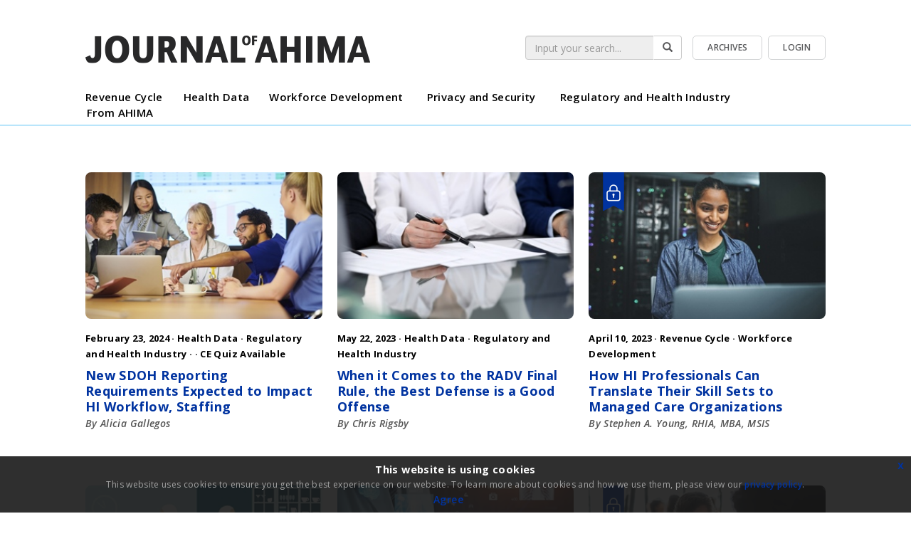

--- FILE ---
content_type: text/html; charset=utf-8
request_url: https://journal.ahima.org/workforce-development/details/tag/cdi
body_size: 43058
content:
<!DOCTYPE html>
<html  lang="en-US">
<head id="Head"><meta content="text/html; charset=UTF-8" http-equiv="Content-Type" />
<!-- Google Tag Manager -->
<script>(function(w,d,s,l,i){w[l]=w[l]||[];w[l].push({'gtm.start':
new Date().getTime(),event:'gtm.js'});var f=d.getElementsByTagName(s)[0],
j=d.createElement(s),dl=l!='dataLayer'?'&l='+l:'';j.async=true;j.src=
'https://www.googletagmanager.com/gtm.js?id='+i+dl;f.parentNode.insertBefore(j,f);
})(window,document,'script','dataLayer','GTM-P2QH2DS');</script>
<!-- End Google Tag Manager -->

<!-- Google Tag Manager (noscript) -->
<noscript><iframe src=https://www.googletagmanager.com/ns.html?id=GTM-P2QH2DS
height="0" width="0" style="display:none;visibility:hidden"></iframe></noscript>
<!-- End Google Tag Manager (noscript) -->
 
<!-- Google Tag Manager -->
<script>(function(w,d,s,l,i){w[l]=w[l]||[];w[l].push({'gtm.start':
new Date().getTime(),event:'gtm.js'});var f=d.getElementsByTagName(s)[0],
j=d.createElement(s),dl=l!='dataLayer'?'&l='+l:'';j.async=true;j.src=
'https://www.googletagmanager.com/gtm.js?id='+i+dl;f.parentNode.insertBefore(j,f);
})(window,document,'script','dataLayer','GTM-53C2GJ38');</script>
<!-- End Google Tag Manager -->

<!-- Google Tag Manager (noscript) -->
<noscript><iframe src="https://www.googletagmanager.com/ns.html?id=GTM-53C2GJ38"
height="0" width="0" style="display:none;visibility:hidden"></iframe></noscript>
<!-- End Google Tag Manager (noscript) --><title>
	Journal of AHIMA - CDI
</title><meta id="MetaDescription" name="description" content="The Journal of AHIMA is the official publication of the American Health Information Management Association. It delivers best practices in health information management and keeps readers current on emerging issues that affect the accuracy, timeliness, privacy, and security of patient health information. Read the AHIMA Privacy Statement. " /><meta id="MetaRobots" name="robots" content="INDEX, FOLLOW" /><link href="/Resources/Shared/stylesheets/dnndefault/7.0.0/default.css?cdv=102" type="text/css" rel="stylesheet"/><link href="/Resources/Search/SearchSkinObjectPreview.css?cdv=102" type="text/css" rel="stylesheet"/><link href="/DesktopModules/EasyDNNnews/Templates/_default/sb_skin/sb_skin.css?cdv=102" type="text/css" rel="stylesheet"/><link href="/Portals/_default/skins/siteskin/css/normalize.css?cdv=102" type="text/css" rel="stylesheet"/><link href="/Portals/_default/skins/siteskin/css/grid.css?cdv=102" type="text/css" rel="stylesheet"/><link href="/Portals/_default/skins/siteskin/css/slicknav.css?v=1.0&amp;cdv=102" type="text/css" rel="stylesheet"/><link href="/Portals/_default/skins/siteskin/css/slick.css?cdv=102" type="text/css" rel="stylesheet"/><link href="/Portals/_default/skins/siteskin/css/slick-theme.css?cdv=102" type="text/css" rel="stylesheet"/><link href="/Portals/_default/skins/siteskin/css/jquery-eu-cookie-law-popup.css?cdv=102" type="text/css" rel="stylesheet"/><link href="/DesktopModules/DnnSharp/SearchBoost/templates/input/default/styles.css?cdv=102" type="text/css" rel="stylesheet"/><link href="/DesktopModules/EasyDNNnews/static/rateit/css/rateit.css?cdv=102" type="text/css" rel="stylesheet"/><link href="/DesktopModules/EasyDNNNews/static/common/common.css?cdv=102" type="text/css" rel="stylesheet"/><link href="/DesktopModules/DnnSharp/SearchBoost/module.css?cdv=102" type="text/css" rel="stylesheet"/><link href="/DesktopModules/DnnSharp/Common/static/bootstrap337/css/bootstrap.min.css?cdv=102" type="text/css" rel="stylesheet"/><script id="RegisterHeadJsScript-98591495" type="text/javascript">var g_dnnsfState = {"commonUrl":"/DesktopModules/DnnSharp/Common","protocol":"https","locale":"en-US","alias":"journal.ahima.org","aliasid":4,"isEditor":false,"tabId":43,"commonVersion":"5.24.3","virtualDirectory":"","rootAlias":"journal.ahima.org","dnnPageQuery":"?pid=422\u0026evl=0\u0026tagid=495\u0026tagname=cdi\u0026language=en-US"};</script><script src="/DesktopModules/EasyDNNNews/static/eds_jquery/eds_jq.js?cdv=102" type="text/javascript"></script><script src="/Resources/libraries/jQuery/03_07_01/jquery.js?cdv=102" type="text/javascript"></script><script src="/Resources/libraries/jQuery-Migrate/03_04_01/jquery-migrate.js?cdv=102" type="text/javascript"></script><script src="/Resources/libraries/jQuery-UI/01_13_02/jquery-ui.min.js?cdv=102" type="text/javascript"></script><meta name="eds__GmapsInitData" content="{&quot;instanceGlobal&quot;:&quot;EasyDnnSolutions1_1_instance&quot;,&quot;google&quot;:{&quot;maps&quot;:{&quot;api&quot;:{&quot;key&quot;:&quot;&quot;,&quot;libraries&quot;:[&quot;geometry&quot;,&quot;places&quot;]}}}}" /><meta name="viewport" content="width=device-width,initial-scale=1" /></head>
<body id="Body">

    <form method="post" action="/workforce-development/details/tag/cdi" id="Form" enctype="multipart/form-data">
<div class="aspNetHidden">
<input type="hidden" name="__EVENTTARGET" id="__EVENTTARGET" value="" />
<input type="hidden" name="__EVENTARGUMENT" id="__EVENTARGUMENT" value="" />
<input type="hidden" name="__VIEWSTATE" id="__VIEWSTATE" value="WZeUFOwROA1c9F2791Luy0psa8l2VUcAKplgJGgxAWBxc5gmKO4AQ6MlRxMvO6jmlo+cFwa8GZQlyu/i5JWXGl3IUaJGnPSWHlWEIyIxC9aYuhzVDTGfJR9hw2aC+ff3dckHXYsVjfvVeGvMc0QdWvV4Q5AR1/Op+rdcZcnQOeFs9tyvyQA/mg4fxPVoSAN3fk9H9FGZHkZAoDfRxzmYy85AVJdF/fhc4HJ89tg+3rZ6lp6yR0YjBzftXNVVTPJ1JSjsYiol7Bx+7ywBW2IJdIYOBM/mah5t7je414kc7sUTIUwvEV/MxX+xbV1TD70aFQHgFWr5IHiHBNZXo4JztTLAkOq9rHJXAiM2wCmEDXWYwug9u48FAHvNkSNhoz8dRpaZ6n5wYLTBu9A/KGclyz1fRItbHbNbZlrfql1pGHBA7Y3WZGnSUVOJfSiLWwyIVhpRbyjNhfTKqUP3ny1va23p7RxVXywIVEw/BHEv4PZTEcZzLd3SICtf7uYZMb120a9lslas1wZzSFuaT+wimlxuO7BzFxXXHNAQZvLRwO9TJp6wlp0/Xafqrdjz3F6ReFDciq/Nq0ClBcFhdtHzTJ5kF12d4RItrm6fJt5X4Gx2lkjRFV2OSJ+XHmEX5BcLvsF3j2x/ecqPKo8TUIkWv+soLh5KFfZXctyCr1ercFWL0CwjIljRyLNZPxjJXuFcNBYO3HP72RhSVIBlCY/G5+3Mri0GOmxgPgqrDg3Y3lfAEIxv8jXBsgupsDwVviZT2zzPOOoQsudyBg+YJ7IDT0xd2NB1nBjOkM+m4hT7dgUkg+oIx1UBiNNZKCCE2SFilqC2c54f07YjmcSa72MgjdHYn4E=" />
</div>

<script type="text/javascript">
//<![CDATA[
var theForm = document.forms['Form'];
if (!theForm) {
    theForm = document.Form;
}
function __doPostBack(eventTarget, eventArgument) {
    if (!theForm.onsubmit || (theForm.onsubmit() != false)) {
        theForm.__EVENTTARGET.value = eventTarget;
        theForm.__EVENTARGUMENT.value = eventArgument;
        theForm.submit();
    }
}
//]]>
</script>


<script src="/WebResource.axd?d=pynGkmcFUV1Y2_bLyXJOwNoPfyKWFceM36AcGL5ng5mG8eiIEOHTGw7KzQ01&amp;t=638901356248157332" type="text/javascript"></script>


<script type="text/javascript">
//<![CDATA[
$(function() { 
                         dnnsf.api.searchboost.initInputBox({"ClientId":"dnn_avtSearch_pnlInput","BehaviorId":1,"SuggestionsApi":"//journal.ahima.org/DesktopModules/DnnSharp/SearchBoost/API/Autocomplete/FromPopularSearchTerms","UseAutocompleteWithSearchResults":false,"UseAutocompleteWithCategories":false,"PreventNormalSearchForAutocompleteWithSearchResults":false,"SuggestionCount":5,"FwdToSearchResultsPageApi":"//journal.ahima.org/DesktopModules/DnnSharp/SearchBoost/API/Search/FwdToSearchResultsPage?language=en-US","IsLiveSearch":false,"RenderResultsApi":"//journal.ahima.org/DesktopModules/DnnSharp/SearchBoost/API/Search/RenderResults"});
                    });//]]>
</script>

<script src="/ScriptResource.axd?d=NJmAwtEo3Ir64qnY1iQS5nKQSUqYjIlfgVvwUDW0xaZo6tPd2Z766mzxND0km148EvbAdKnDqlIDaoCoVJfqBSlkkGmMT3umIt_CVlXu_u41dDNIvnhTjrbOlMCo3OMm0om3rA2&amp;t=5c0e0825" type="text/javascript"></script>
<script src="/ScriptResource.axd?d=dwY9oWetJoKxnuYXf5NiXpz-TmdDN7OraKu0D1DDYSG_bFiS_NBN7rU-cdZWAUARU1YQr2cHr4ZTic_ShL3yXkQtTIrfNtAUcz3fOJByBZxGUVWRM3eqeGyyzgDz02cyyfrf64DqRhKzyyum0&amp;t=5c0e0825" type="text/javascript"></script>
<div class="aspNetHidden">

	<input type="hidden" name="__VIEWSTATEGENERATOR" id="__VIEWSTATEGENERATOR" value="CA0B0334" />
	<input type="hidden" name="__VIEWSTATEENCRYPTED" id="__VIEWSTATEENCRYPTED" value="" />
	<input type="hidden" name="__EVENTVALIDATION" id="__EVENTVALIDATION" value="TDKbpsDbxAE8CyHRCRqIYlelyBYDdwX30hd2Ia2Nu3v/gHw7zKgx8diEkXZRSHs33zGiJHe6ypDf4kg0MaMUVa//NuEP3FNxCkrNvexREmAhqlvXaRrWLygglp7VSKlvYSzQTXJJt4/ke+hXWAdVJXNX7X8=" />
</div><script src="/js/dnn.js?cdv=102" type="text/javascript"></script><script src="/js/dnn.modalpopup.js?cdv=102" type="text/javascript"></script><script src="/Portals/_default/skins/siteskin/js/StandardMenu.js?cdv=102" type="text/javascript"></script><script src="/Resources/Shared/Scripts/jquery/jquery.hoverIntent.min.js?cdv=102" type="text/javascript"></script><script src="/Portals/_default/skins/siteskin/js/jquery.slicknav.js?cdv=102" type="text/javascript"></script><script src="/Portals/_default/skins/siteskin/js/slick.js?cdv=102" type="text/javascript"></script><script src="/Portals/_default/skins/siteskin/js/jquery-eu-cookie-law-popup.js?cdv=102" type="text/javascript"></script><script src="/js/dnncore.js?cdv=102" type="text/javascript"></script><script src="/DesktopModules/DnnSharp/SearchBoost/templates/input/default/script.js?cdv=102" type="text/javascript"></script><script src="/DesktopModules/EasyDNNNews/static/ednDynamicArticleLoader/ednDynamicArticleLoader.js?cdv=102" type="text/javascript"></script><script src="/DesktopModules/EasyDNNnews/static/rateit/js/jquery.rateit_2.2.js?cdv=102" type="text/javascript"></script><script src="/Resources/Search/SearchSkinObjectPreview.js?cdv=102" type="text/javascript"></script><script src="/js/dnn.servicesframework.js?cdv=102" type="text/javascript"></script><script src="/DesktopModules/EasyDNNnews/static/EasyDnnSolutions/EasyDnnSolutions_1.1_2.2.js?cdv=102" type="text/javascript"></script><script src="/DesktopModules/DnnSharp/Common/static/dnnsf/dnnsf.js?cdv=102" type="text/javascript"></script><script src="/DesktopModules/DnnSharp/Common/static/bootstrap341/js/bootstrap.min.js?cdv=102" type="text/javascript"></script><script src="/DesktopModules/DnnSharp/Common/static/js/typeahead.min.js?cdv=102" type="text/javascript"></script>
<script type="text/javascript">
//<![CDATA[
Sys.WebForms.PageRequestManager._initialize('ScriptManager', 'Form', [], [], [], 90, '');
//]]>
</script>

        
        
        <!--- Header Include--->


<!-- FONT
–––––––––––––––––––––––––––––––––––––––––––––––––– -->

<link rel="preconnect" href="//fonts.gstatic.com">
<link href="//fonts.googleapis.com/css2?family=Open+Sans:ital,wght@0,300;0,400;0,600;0,700;1,300;1,400;1,600;1,700&display=swap" rel="stylesheet">
	
<!-- <script src="//kit.fontawesome.com/9a1fb9d613.js" crossorigin="anonymous"></script> -->
<script src="//kit.fontawesome.com/1a3ca6a659.js" crossorigin="anonymous"></script> 
	
<!-- JS
–––––––––––––––––––––––––––––––––––––––––––––––––– -->
<!--CDF(Javascript|/Portals/_default/skins/siteskin/js/StandardMenu.js?cdv=102|DnnBodyProvider|100)-->
<!--CDF(Javascript|/Resources/Shared/Scripts/jquery/jquery.hoverIntent.min.js?cdv=102|DnnBodyProvider|100)-->
<!--CDF(Javascript|/Portals/_default/skins/siteskin/js/jquery.slicknav.js?cdv=102|DnnBodyProvider|100)-->

	<script charset="utf-8" type="text/javascript" src="//js.hsforms.net/forms/embed/v2.js"></script>
	
<!-- CSS
–––––––––––––––––––––––––––––––––––––––––––––––––– -->
<!--CDF(Css|/Portals/_default/skins/siteskin/css/normalize.css?cdv=102|DnnPageHeaderProvider|100)-->
<!--CDF(Css|/Portals/_default/skins/siteskin/css/grid.css?cdv=102|DnnPageHeaderProvider|100)-->
<!--CDF(Css|/Portals/_default/skins/siteskin/css/slicknav.css?v=1.0&cdv=102|DnnPageHeaderProvider|100)-->
	
<script>
	var version_date=new Date();
	document.write('<link href="/Portals/_default/skins/siteskin/css/skeleton.css?v='+ version_date.getMonth() + '.' + version_date.getDate() + '-' + Math.floor(Math.random() * 100) +'" type="text/css" rel="stylesheet"/>');
	
	document.write('<link href="/Portals/_default/skins/siteskin/css/layout.css?v='+ version_date.getMonth() + '.' + version_date.getDate() + '-' + Math.floor(Math.random() * 100) +'" type="text/css" rel="stylesheet"/>');
	
	document.write('<link href="/Portals/_default/skins/siteskin/css/StandardMenu.css?v='+ version_date.getMonth() + '.' + version_date.getDate() + '-' + Math.floor(Math.random() * 100) +'" type="text/css" rel="stylesheet"/>');
</script>	
	

<!--- Rotator Stuff
Info on how to use http://kenwheeler.github.io/slick/
-----------------------------------------------------------   --->
<!--CDF(Javascript|/Portals/_default/skins/siteskin/js/slick.js?cdv=102|DnnBodyProvider|100)-->
<!--CDF(Css|/Portals/_default/skins/siteskin/css/slick.css?cdv=102|DnnPageHeaderProvider|100)-->
<!--CDF(Css|/Portals/_default/skins/siteskin/css/slick-theme.css?cdv=102|DnnPageHeaderProvider|100)-->

<!--- FancyBox Stuff
Info on how to use http://fancyapps.com/fancybox/3/
----------------------------------------- --->
<script src="//cdnjs.cloudflare.com/ajax/libs/fancybox/3.4.0/jquery.fancybox.min.js"></script>
<link rel="stylesheet" href="//cdnjs.cloudflare.com/ajax/libs/fancybox/3.4.0/jquery.fancybox.min.css" />
	
<!--- GDPR Popup
-------------------------------------------------- -->
<!--CDF(Css|/Portals/_default/skins/siteskin/css/jquery-eu-cookie-law-popup.css?cdv=102|DnnPageHeaderProvider|100)-->
<!--CDF(Javascript|/Portals/_default/skins/siteskin/js/jquery-eu-cookie-law-popup.js?cdv=102|DnnBodyProvider|100)-->		

	
<!-- Favicon
–––––––––––––––––––––––––––––––––––––––––––––––––– -->
<link rel="icon" type="image/png" href="/Portals/_default/skins/siteskin/images/favicon.png">
<header role="banner">	
    <div id="header">
        <div class="container">
            <div class="row">
				<div class="six columns"><a href="/"><img src="/Portals/_default/skins/siteskin/images/logo.png" class="img-responsive" alt="AHIMA Journal"></a></div>
                <div class="six columns right">
					
					
					<!-- please leave id on login button as siteLogin -->
                		<a id="siteLogin" href="/login?returnurl=https://journal.ahima.org/Default.aspx?tabid=43&pid=422&evl=0&tagid=495&tagname=cdi&language=en-US" class="header_btn" style="margin-left: 8px;">Login</a>
            		
						<a href="/archives" class="header_btn">Archives</a>
					<div class="search_box"><div id="dnn_avtSearch_pnlInput" class="sb-skinobject-instance"><div class="bstrap30">
    <div class="row sb-default">
        <div class="col-md-12">
                <div class="input-group dropdown sb-dropdown adv-search">
                    <input type="text"
                           class="form-control search-box typeahead"
                           aria-label="search input"
                           title="search input"
                           placeholder="Input your search..."
                           value=""
                           readonly
                           onfocus="if (this.hasAttribute('readonly')) { this.removeAttribute('readonly'); this.blur(); this.focus();}" />
                    <div class="input-group-btn">
                        <div class="btn-group" role="group" aria-label="search group">
                            <button type="button" class="btn btn-primary search-btn" onclick="" aria-label="search button" name="search button"><span class="glyphicon glyphicon-search" aria-hidden="true"></span></button>
                        </div>
                    </div>
                    </div>
        </div>
    </div>
</div>

<script>
            if (-1 == -1)
            $(document).find('#topHeader, .topHeader, #userControls').eq(0).parent().addClass('sb-skinobj');
</script>





</div>
<div id="dnn_avtSearch_pnlError"></div>

<!-- For old templates: -->
<div>
<script>
    // some common functions
    function sbInp_clearPlaceholder(sbox) {
        sbox = $(sbox);
        if (sbox.hasClass('searchBoxEmpty')) {
            sbox.removeClass('searchBoxEmpty').val('').removeAttr('placeholder');
        }
    }
    function sbInp_syncPlaceholder(sbox) {
        sbox = $(sbox);
        sbox.removeClass('searchBoxEmpty');
        var emptyText = sbox.attr('data-empty');
        if ($.trim(sbox.val()).length == 0 || $.trim(sbox.val()) == emptyText) {
            sbox.addClass('searchBoxEmpty').val(emptyText).attr('placeholder', emptyText);
        }
    }
</script>
</div>
</div>	
				</div>
            </div>
        </div>
    </div>
</header>	

<!--- Navigation Include--->
<nav role="navigation">
	<div id="navigation">
		<div class="container">
			<div class="row no-margin">
				<div class="twelve columns">
					<div class="nav">
						<div id="dnnMenu">
    <ul class="topLevel">
	    
	<li class="item first">
		
			<a href="https://journal.ahima.org/revenue-cycle" title="Revenue Cycle"><div>Revenue Cycle</div></a>
		
	</li>

	<li class="item">
		
			<a href="https://journal.ahima.org/health-data" title="Health Data"><div>Health Data</div></a>
		
	</li>

	<li class="item">
		
			<a href="https://journal.ahima.org/workforce-development" title="Workforce Development"><div>Workforce Development</div></a>
		
	</li>

	<li class="item">
		
			<a href="https://journal.ahima.org/privacy-and-security" title="Privacy and Security"><div>Privacy and Security</div></a>
		
	</li>

	<li class="item">
		
			<a href="https://journal.ahima.org/regulatory-and-health-industry" title="Regulatory and Health Industry"><div>Regulatory and Health Industry</div></a>
		
	</li>

	<li class="item last haschild">
		
			<a href="https://journal.ahima.org/from-ahima" title="From AHIMA"><div>From AHIMA</div></a>
		
            <div class="subLevel">
			    <ul>
				    
	<li class="item first">
		
			<a href="https://journal.ahima.org/from-ahima/under-the-dome" title="Under the Dome"><div><span>Under the Dome</span></div></a>
		
	</li>

	<li class="item">
		
			<a href="https://journal.ahima.org/from-ahima/profiles" title="Profiles"><div><span>Profiles</span></div></a>
		
	</li>

	<li class="item last">
		
			<a href="https://journal.ahima.org/from-ahima/resources" title="Resources"><div><span>Resources</span></div></a>
		
	</li>

			    </ul>
            </div>
		
	</li>

    </ul>
</div>



					</div>
				</div>
			</div>
		</div>	
	</div>
</nav>

<main role="main">			
<div id="body_content">
	<div class="container">
		<div class="row">
			<div class="twelve columns">
				<div id="dnn_TopADPane" class="DNNEmptyPane"></div>
			</div>
		</div>
		<div class="row">
			<div class="twelve columns">
				<div id="dnn_ContentPane"><div class="DnnModule DnnModule-EasyDNNnews DnnModule-422"><a name="422"></a>
<div class="Invisible row"><div id="dnn_ctr422_ContentPane"><!-- Start_Module_422 --><div id="dnn_ctr422_ModuleContent" class="DNNModuleContent ModEasyDNNnewsC">
	

<script type="text/javascript">
	/*<![CDATA[*/
	
	
	eds3_5_jq(function ($) {$('.edn_422_article_list_wrapper').ednDynamicArticleLoader({startingArticle:7,numberOfPostsperPage:6,params:{"pid":"422","evl":"0","tagid":"495","tagname":"cdi","language":"en-US",portalid:0,tabid:43,moduleid:422,pageTitle:'Journal of AHIMA - CDI',numberOfPostsperPage:6},sourceUrl:'/DesktopModules/EasyDNNNews/getnewsdata.ashx',triggerWrapperSelector:'#ednMoreArticlesTriggerWrapper_422',triggerOnScroll:false, addThis:false, addThisProfileId: '', initCaptcha:false,moduleId:422});});
	
	
	
	
	
	
	
	

	eds3_5_jq(function ($) {
		if (typeof edn_fluidvids != 'undefined')
			edn_fluidvids.init({
				selector: ['.edn_fluidVideo iframe'],
				players: ['www.youtube.com', 'player.vimeo.com']
			});
		
		
		

	});
	/*]]>*/
</script>



<div class="eds_news_module_422 news eds_subCollection_news eds_news_sb_skin eds_template_List_Article_Default eds_templateGroup_listArticleDefault eds_styleSwitchCriteria_portalSettingsSource">
	

	

	<div id="dnn_ctr422_ViewEasyDNNNewsMain_ctl00_pnlListArticles">
		
		
		<!--ArticleRepeat:Before:-->
<div class="edn_422_article_list_wrapper"><!--ArticleTemplate-->
<div class="article_card" data-href="https://journal.ahima.org/page/new-sdoh-reporting-requirements-expected-to-impact-hi-workflow-staffing">
	<div class="row no-margin">
		<div class="twelve columns">
			<a href="https://journal.ahima.org/page/new-sdoh-reporting-requirements-expected-to-impact-hi-workflow-staffing" target="_self" title="New SDOH Reporting Requirements Expected to Impact HI Workflow, Staffing"><img alt="New SDOH Reporting Requirements Expected to Impact HI Workflow, Staffing" src="/Portals/0/EasyDNNNews/2670/images/img-_iStock-SDOH_requirements-315-195-c-C-97.jpg" class="u-full-width" /></a>
			
			<span class="date_category">February 23, 2024 &middot; <span class="Health_Data EDNcategorycolor-default">Health Data</span> &middot; <span class="Regulatory_and_Health_Industry EDNcategorycolor-default">Regulatory and Health Industry</span> &middot; <span class="CE_Quizzes EDNcategorycolor-default">CE Quizzes</span> &middot; CE Quiz Available</span>
			
			<a href="https://journal.ahima.org/page/new-sdoh-reporting-requirements-expected-to-impact-hi-workflow-staffing" target="_self" class="title_link" title="New SDOH Reporting Requirements Expected to Impact HI Workflow, Staffing">New SDOH Reporting Requirements Expected to Impact HI Workflow, Staffing</a>
			
			<span class="byline">By Alicia Gallegos  </span>
		</div>
	</div>
</div>
<!--ArticleTemplate-->
<div class="article_card" data-href="https://journal.ahima.org/page/when-it-comes-to-the-radv-final-rule-the-best-defense-is-a-good-offense">
	<div class="row no-margin">
		<div class="twelve columns">
			<a href="https://journal.ahima.org/page/when-it-comes-to-the-radv-final-rule-the-best-defense-is-a-good-offense" target="_self" title="When it Comes to the RADV Final Rule, the Best Defense is a Good Offense"><img alt="When it Comes to the RADV Final Rule, the Best Defense is a Good Offense" src="/Portals/0/EasyDNNNews/2581/images/img-iStock-1136181171-RADV_final_rule-315-195-c-C-97.jpg" class="u-full-width" /></a>
			
			<span class="date_category">May 22, 2023 &middot; <span class="Health_Data EDNcategorycolor-default">Health Data</span> &middot; <span class="Regulatory_and_Health_Industry EDNcategorycolor-default">Regulatory and Health Industry</span> </span>
			
			<a href="https://journal.ahima.org/page/when-it-comes-to-the-radv-final-rule-the-best-defense-is-a-good-offense" target="_self" class="title_link" title="When it Comes to the RADV Final Rule, the Best Defense is a Good Offense">When it Comes to the RADV Final Rule, the Best Defense is a Good Offense</a>
			
			<span class="byline">By Chris Rigsby</span>
		</div>
	</div>
</div>
<!--ArticleTemplate-->
<div class="article_card" data-href="https://journal.ahima.org/page/how-hi-professionals-can-translate-their-skill-sets-to-managed-care-organizations">
	<div class="row no-margin">
		<div class="twelve columns">
			<a href="https://journal.ahima.org/page/how-hi-professionals-can-translate-their-skill-sets-to-managed-care-organizations" target="_self" title="How HI Professionals Can Translate Their Skill Sets to Managed Care Organizations"><div class="gated_content_lock"><img src="/Portals/_default/Skins/SiteSkin/images/lock.png" style="border-radius: 0px; box-shadow: none;" alt="Lock icon - gated content"></div><img alt="How HI Professionals Can Translate Their Skill Sets to Managed Care Organizations" src="/Portals/0/EasyDNNNews/2566/images/img-iStock-1348968807-MCO_P2-315-195-c-C-97.jpg" class="u-full-width" /></a>
			
			<span class="date_category">April 10, 2023 &middot; <span class="Revenue_Cycle EDNcategorycolor-default">Revenue Cycle</span> &middot; <span class="Workforce_Development EDNcategorycolor-default">Workforce Development</span> </span>
			
			<a href="https://journal.ahima.org/page/how-hi-professionals-can-translate-their-skill-sets-to-managed-care-organizations" target="_self" class="title_link" title="How HI Professionals Can Translate Their Skill Sets to Managed Care Organizations">How HI Professionals Can Translate Their Skill Sets to Managed Care Organizations</a>
			
			<span class="byline">By Stephen A. Young, RHIA, MBA, MSIS</span>
		</div>
	</div>
</div>
<!--ArticleTemplate-->
<div class="article_card" data-href="https://journal.ahima.org/page/clinical-documentation-integrity-in-a-virtual-world">
	<div class="row no-margin">
		<div class="twelve columns">
			<a href="https://journal.ahima.org/page/clinical-documentation-integrity-in-a-virtual-world" target="_self" title="Clinical Documentation Integrity in a Virtual World"><img alt="Clinical Documentation Integrity in a Virtual World" src="/Portals/0/EasyDNNNews/2558/images/img-iStock-1338107361-CDI_virtual_world-315-195-c-C-97.jpg" class="u-full-width" /></a>
			
			<span class="date_category">March 06, 2023 &middot; <span class="Health_Data EDNcategorycolor-default">Health Data</span> &middot; <span class="Workforce_Development EDNcategorycolor-default">Workforce Development</span> &middot; <span class="CE_Quizzes EDNcategorycolor-default">CE Quizzes</span> &middot; CE Quiz Available</span>
			
			<a href="https://journal.ahima.org/page/clinical-documentation-integrity-in-a-virtual-world" target="_self" class="title_link" title="Clinical Documentation Integrity in a Virtual World">Clinical Documentation Integrity in a Virtual World</a>
			
			<span class="byline">By Pamela C. Hess, DBA, MA, RHIA, CDIP, CCS</span>
		</div>
	</div>
</div>
<!--ArticleTemplate-->
<div class="article_card" data-href="https://journal.ahima.org/page/five-ways-ai-can-help-your-cdi-team-and-the-bottom-line">
	<div class="row no-margin">
		<div class="twelve columns">
			<a href="https://journal.ahima.org/page/five-ways-ai-can-help-your-cdi-team-and-the-bottom-line" target="_self" title="Five Ways AI Can Help Your CDI Team and The Bottom Line"><img alt="Five Ways AI Can Help Your CDI Team and The Bottom Line" src="/Portals/0/EasyDNNNews/2553/images/img-iStock-1416816620-AI_CDI_Nuance-315-195-c-C-97.jpg" class="u-full-width" /></a>
			
			<span class="date_category">February 27, 2023 &middot; <span class="Revenue_Cycle EDNcategorycolor-default">Revenue Cycle</span> &middot; <span class="Health_Data EDNcategorycolor-default">Health Data</span> &middot; <span class="Workforce_Development EDNcategorycolor-default">Workforce Development</span> </span>
			
			<a href="https://journal.ahima.org/page/five-ways-ai-can-help-your-cdi-team-and-the-bottom-line" target="_self" class="title_link" title="Five Ways AI Can Help Your CDI Team and The Bottom Line">Five Ways AI Can Help Your CDI Team and The Bottom Line</a>
			
			<span class="byline">By Deb Wagner</span>
		</div>
	</div>
</div>
<!--ArticleTemplate-->
<div class="article_card" data-href="https://journal.ahima.org/page/accomplish-goals-by-working-together-the-iciv-model">
	<div class="row no-margin">
		<div class="twelve columns">
			<a href="https://journal.ahima.org/page/accomplish-goals-by-working-together-the-iciv-model" target="_self" title="Accomplish Goals by Working Together: The ICIV Model"><div class="gated_content_lock"><img src="/Portals/_default/Skins/SiteSkin/images/lock.png" style="border-radius: 0px; box-shadow: none;" alt="Lock icon - gated content"></div><img alt="Accomplish Goals by Working Together: The ICIV Model" src="/Portals/0/EasyDNNNews/2537/images/img-iStock-1356386941-315-195-c-C-97.jpg" class="u-full-width" /></a>
			
			<span class="date_category">January 09, 2023 &middot; <span class="Revenue_Cycle EDNcategorycolor-default">Revenue Cycle</span> </span>
			
			<a href="https://journal.ahima.org/page/accomplish-goals-by-working-together-the-iciv-model" target="_self" class="title_link" title="Accomplish Goals by Working Together: The ICIV Model">Accomplish Goals by Working Together: The ICIV Model</a>
			
			<span class="byline">By Diana Karff, RHIA, CCS, CPS, CPC, and Melissa Paper, JD, MPA, CHC, CHPC</span>
		</div>
	</div>
</div>
</div>
		
	
	</div>

	<div id="ednMoreArticlesTriggerWrapper_422" class="ednMoreArticlesTriggerWrapper edNews_loadMoreTriggerWrapper"><button type="button" class="trigger edNews_loadMoreTrigger"><span class="actionTextContainer"><span>Load next 6 article(s) (11 left)</span></span><span class="loadingOverlay"><span>Loading...</span></span></button></div>

	
	
	
	
</div>











</div><!-- End_Module_422 --></div></div>



</div></div>
			</div>
		</div>
		<div class="row">
			<div class="twelve columns">
				<div id="dnn_BottomADPane" class="DNNEmptyPane"></div>
			</div>
		</div>
    </div>
</div>
<div id="recent_content">
	<div class="container">
		<div class="row">
			<div class="twelve columns">
				<div id="dnn_RecentPane"><div class="DnnModule DnnModule-EasyDNNnewsWidgets DnnModule-427"><a name="427"></a>
<div id="sub_container" class="row">
    <h2><span id="dnn_ctr427_dnnTITLE_titleLabel" class="Head">Related Articles</span>


</h2>
    <div id="dnn_ctr427_ContentPane"><!-- Start_Module_427 --><div id="dnn_ctr427_ModuleContent" class="DNNModuleContent ModEasyDNNnewsWidgetsC">
	
<script type="text/javascript">
	/*<![CDATA[*/eds3_5_jq(function ($) {
if (typeof edn_fluidvids != 'undefined')
	edn_fluidvids.init({
		selector: ['.edn_fluidVideo iframe'],
		players: ['www.youtube.com', 'player.vimeo.com']
	});
});
	/*]]>*/
</script>
<div class="news eds_subCollection_latestArticles eds_subCollection_news eds_news_sb_skin eds_template_List_Article_Default eds_styleSwitchCriteria_module-427">
<!--ArticleRepeat:Before:-->
<div class="edn__articleListWrapper edn_427_article_list_wrapper"><!--ArticleTemplate-->
<div class="article_card" data-href="https://journal.ahima.org/workforce-development/details/2026-a-year-to-accelerate-and-build-momentum">
	<div class="row no-margin">
		<div class="twelve columns">
			<a href="https://journal.ahima.org/workforce-development/details/2026-a-year-to-accelerate-and-build-momentum" target="_self" title="2026: A Year to Accelerate and Build Momentum"><div class="gated_content_lock"><img src="/Portals/_default/Skins/SiteSkin/images/lock.png" style="border-radius: 0px; box-shadow: none;" alt="Lock icon - gated content"></div><img alt="2026: A Year to Accelerate and Build Momentum" src="/Portals/0/EasyDNNNews/17501/images/Leadership-message-image-2026-iStock-2205342212-315-200-c-L-97.jpg" class="u-full-width" /></a>
			
			<span class="date_category">January 12, 2026 &middot; <span class="Health_Data EDNcategorycolor-default">Health Data</span> &middot; <span class="Workforce_Development EDNcategorycolor-default">Workforce Development</span> &middot; <span class="From_AHIMA EDNcategorycolor-default">From AHIMA</span> &middot; <span class="News EDNcategorycolor-default">News</span> </span>
			
			<a href="https://journal.ahima.org/workforce-development/details/2026-a-year-to-accelerate-and-build-momentum" target="_self" class="title_link" title="2026: A Year to Accelerate and Build Momentum">2026: A Year to Accelerate and Build Momentum</a>
			
			<span class="byline">By Thea Campbell, MBA, RHIA</span>
		</div>
	</div>
</div>
<!--ArticleTemplate-->
<div class="article_card" data-href="https://journal.ahima.org/workforce-development/details/big-issues-for-health-information-professionals-in-2026">
	<div class="row no-margin">
		<div class="twelve columns">
			<a href="https://journal.ahima.org/workforce-development/details/big-issues-for-health-information-professionals-in-2026" target="_self" title="Big Issues for Health Information Professionals in 2026"><img alt="Big Issues for Health Information Professionals in 2026" src="/Portals/0/EasyDNNNews/17497/images/Healthcare-issues-2026-image-iStock-2233708795-315-200-c-L-97.jpg" class="u-full-width" /></a>
			
			<span class="date_category">January 02, 2026 &middot; <span class="Revenue_Cycle EDNcategorycolor-default">Revenue Cycle</span> &middot; <span class="Health_Data EDNcategorycolor-default">Health Data</span> &middot; <span class="Workforce_Development EDNcategorycolor-default">Workforce Development</span> &middot; <span class="Privacy_and_Security EDNcategorycolor-default">Privacy and Security</span> </span>
			
			<a href="https://journal.ahima.org/workforce-development/details/big-issues-for-health-information-professionals-in-2026" target="_self" class="title_link" title="Big Issues for Health Information Professionals in 2026">Big Issues for Health Information Professionals in 2026</a>
			
			<span class="byline">By Damon Adams</span>
		</div>
	</div>
</div>
<!--ArticleTemplate-->
<div class="article_card" data-href="https://journal.ahima.org/workforce-development/details/why-roi-competency-is-a-strategic-imperative-for-hi-professionals">
	<div class="row no-margin">
		<div class="twelve columns">
			<a href="https://journal.ahima.org/workforce-development/details/why-roi-competency-is-a-strategic-imperative-for-hi-professionals" target="_self" title="Why ROI Competency Is a Strategic Imperative for HI Professionals"><div class="gated_content_lock"><img src="/Portals/_default/Skins/SiteSkin/images/lock.png" style="border-radius: 0px; box-shadow: none;" alt="Lock icon - gated content"></div><img alt="Why ROI Competency Is a Strategic Imperative for HI Professionals" src="/Portals/0/EasyDNNNews/17500/images/Release-of-information-image-iStock-1946524752-315-200-c-L-97.jpg" class="u-full-width" /></a>
			
			<span class="date_category">January 02, 2026 &middot; <span class="Health_Data EDNcategorycolor-default">Health Data</span> &middot; <span class="Workforce_Development EDNcategorycolor-default">Workforce Development</span> &middot; <span class="Regulatory_and_Health_Industry EDNcategorycolor-default">Regulatory and Health Industry</span> </span>
			
			<a href="https://journal.ahima.org/workforce-development/details/why-roi-competency-is-a-strategic-imperative-for-hi-professionals" target="_self" class="title_link" title="Why ROI Competency Is a Strategic Imperative for HI Professionals">Why ROI Competency Is a Strategic Imperative for HI Professionals</a>
			
			<span class="byline">By Jennifer Mueller, MBA, RHIA, SHIMSS, FACHE, FAHIMA, FACHDM, AHIMA® Microcredential: Health Data Literacy</span>
		</div>
	</div>
</div>
</div>
</div>


</div><!-- End_Module_427 --></div>
</div>





</div></div>
			</div>
		</div>
    </div>
</div>	
</main>
<!--- Footer Include--->
<footer role="contentinfo">
    <div id="footer" class="clearfix">
        <div class="container">
			<div class="row">
				<div class="col-md-5">
					<p>JOURNAL of AHIMA&mdash;the official publication of the American Health Information Management Association&mdash;delivers best practices in health information management and keeps readers current on emerging issues that affect the accuracy, timeliness, privacy, and security of patient health information.</p>
					<p>&copy; Copyright AHIMA <script>document.write(new Date().getFullYear())</script>. All Rights Reserved</p>
				</div>
				<div class="col-md-3" style="margin-right: 20px; margin-left: 65px;">
					<span class="footer_title">ABOUT</span><br>
					<a href="/Magazine" class="footer_links">MAGAZINE</a>
					<a href="/About-Us" class="footer_links">ABOUT US</a>
					<a href="/Awards" class="footer_links">AWARDS</a>
					<a href="/Submission-Guidelines" class="footer_links">SUBMISSION GUIDELINES</a>
					<a href="/Advertising" class="footer_links">ADVERTISING</a>
				</div>
				<div class="col-md-3">
					<span class="footer_title">STAY CONNECTED</span><br>
					<a href="https://twitter.com/AHIMAResources" class="social_media" target="_blank"><i class="fab fa-twitter fa-fw"></i> &nbsp;Twitter</a>
					<a href="https://www.facebook.com/AHIMAOfficial/" class="social_media" target="_blank"><i class="fab fa-facebook-f fa-fw"></i> &nbsp;Facebook</a>
					<a href="https://www.linkedin.com/company/ahima/" class="social_media" target="_blank"><i class="fab fa-linkedin-in fa-fw"></i> &nbsp;LinkedIn</a>
					<a href="/Article-Details/mid/383/ctl/rss" class="social_media"><i class="fas fa-rss fa-fw"></i> &nbsp;RSS</a>
				</div>
			</div>
            <div class="row no-margin">
                <div class="twelve columns">
                    
               			<a href="/login?legacy=1" class="hidden_link">Login</a>
            		
                </div>
            </div>
        </div>
    </div>
</footer>
<div style="display: none"><span id="dnn_dnnSearch2_ClassicSearch">
    
    
    <span class="searchInputContainer" data-moreresults="See More Results" data-noresult="No Results Found">
        <input name="dnn$dnnSearch2$txtSearch" type="text" maxlength="255" size="20" id="dnn_dnnSearch2_txtSearch" class="NormalTextBox" aria-label="Search" autocomplete="off" placeholder="Search..." />
        <a class="dnnSearchBoxClearText" title="Clear search text"></a>
    </span>
    <a id="dnn_dnnSearch2_cmdSearch" class="SearchButton" href="javascript:__doPostBack(&#39;dnn$dnnSearch2$cmdSearch&#39;,&#39;&#39;)">Search</a>
</span>


<script type="text/javascript">
    $(function() {
        if (typeof dnn != "undefined" && typeof dnn.searchSkinObject != "undefined") {
            var searchSkinObject = new dnn.searchSkinObject({
                delayTriggerAutoSearch : 400,
                minCharRequiredTriggerAutoSearch : 2,
                searchType: 'S',
                enableWildSearch: true,
                cultureCode: 'en-US',
                portalId: -1
                }
            );
            searchSkinObject.init();
            
            
            // attach classic search
            var siteBtn = $('#dnn_dnnSearch2_SiteRadioButton');
            var webBtn = $('#dnn_dnnSearch2_WebRadioButton');
            var clickHandler = function() {
                if (siteBtn.is(':checked')) searchSkinObject.settings.searchType = 'S';
                else searchSkinObject.settings.searchType = 'W';
            };
            siteBtn.on('change', clickHandler);
            webBtn.on('change', clickHandler);
            
            
        }
    });
</script>
</div>
	
<script>
$(function() { 
  $('#navigation .nav #dnnMenu .topLevel').slicknav({
  allowParentLinks:true
});
});

  // Start Accordion code
$("div.accordion").click(function() {
        if ($('.panel').is(':visible')) {
        	$(".panel").slideUp(300);
          $('i').removeClass('fa-minus').addClass('fa-plus');
        }
      if ($(this).next(".panel").is(':visible')) {
           $(this).next(".panel").slideUp(300);
             $(this).removeClass('active')
             $('i').removeClass('fa-aminus').addClass('fa-plus');
       } 
  
      else {
           $(this).next(".panel").slideDown(300);
          $(this).addClass('active');
           $(this).find("i").removeClass('fa-plus').addClass('fa-minus');
      }
   });



$('.actionTextContainer span').html('Load More');
	
$(document).euCookieLawPopup().init({
  popupPosition : 'bottom',
  colorStyle : 'default',
  compactStyle : false,
  popupTitle : 'This website is using cookies',
  popupText : 'This website uses cookies to ensure you get the best experience on our website. To learn more about cookies and how we use them, please view our <a href="https://ahima.org/privacy-policies/privacy-policy/" target="_blank">privacy policy</a>.',
  buttonContinueTitle : 'Agree',
  buttonLearnmoreTitle : '',
  buttonLearnmoreOpenInNewWindow : true,
  agreementExpiresInDays : 30,
  autoAcceptCookiePolicy : false,
  htmlMarkup : null
});
// added by joshua with ID on login for proper redirect for azure B2C
var login_url = "/login?returnurl="+location.pathname;
var element = document.getElementById('siteLogin');
element.setAttribute("href",login_url);
	
var element_hub = document.getElementById('siteLogin_hub');
element_hub.setAttribute("href",login_url);	
</script>


        <input name="ScrollTop" type="hidden" id="ScrollTop" />
        <input name="__dnnVariable" type="hidden" id="__dnnVariable" autocomplete="off" value="`{`__scdoff`:`1`,`sf_siteRoot`:`/`,`sf_tabId`:`43`}" />
        <input name="__RequestVerificationToken" type="hidden" value="jasUPsxx82zmi7TGFF8wGggtSl7EGj6CXke3G5m8X5S3sWWwEHQ3LJ9bJIlZ01VqoQvOwQ2" /><script src="/DesktopModules/DnnSharp/SearchBoost/static/sb-client.js?cdv=102" type="text/javascript"></script>
    </form>
    <!--CDF(Javascript|/js/dnncore.js?cdv=102|DnnBodyProvider|100)--><!--CDF(Javascript|/js/dnn.modalpopup.js?cdv=102|DnnBodyProvider|50)--><!--CDF(Css|/Resources/Shared/stylesheets/dnndefault/7.0.0/default.css?cdv=102|DnnPageHeaderProvider|5)--><!--CDF(Css|/DesktopModules/DnnSharp/SearchBoost/templates/input/default/styles.css?cdv=102|DnnPageHeaderProvider|100)--><!--CDF(Javascript|/DesktopModules/DnnSharp/SearchBoost/templates/input/default/script.js?cdv=102|DnnBodyProvider|100)--><!--CDF(Javascript|/DesktopModules/EasyDNNNews/static/ednDynamicArticleLoader/ednDynamicArticleLoader.js?cdv=102|DnnBodyProvider|100)--><!--CDF(Javascript|/DesktopModules/EasyDNNNews/static/eds_jquery/eds_jq.js?cdv=102|DnnPageHeaderProvider|5)--><!--CDF(Css|/DesktopModules/EasyDNNnews/static/rateit/css/rateit.css?cdv=102|DnnPageHeaderProvider|100)--><!--CDF(Javascript|/DesktopModules/EasyDNNnews/static/rateit/js/jquery.rateit_2.2.js?cdv=102|DnnBodyProvider|100)--><!--CDF(Css|/DesktopModules/EasyDNNnews/Templates/_default/sb_skin/sb_skin.css?cdv=102|DnnPageHeaderProvider|16)--><!--CDF(Javascript|/DesktopModules/EasyDNNnews/static/EasyDnnSolutions/EasyDnnSolutions_1.1_2.2.js?cdv=102|DnnBodyProvider|101)--><!--CDF(Css|/Resources/Search/SearchSkinObjectPreview.css?cdv=102|DnnPageHeaderProvider|10)--><!--CDF(Javascript|/Resources/Search/SearchSkinObjectPreview.js?cdv=102|DnnBodyProvider|100)--><!--CDF(Javascript|/js/dnn.js?cdv=102|DnnBodyProvider|12)--><!--CDF(Javascript|/js/dnn.servicesframework.js?cdv=102|DnnBodyProvider|100)--><!--CDF(Javascript|/DesktopModules/DnnSharp/Common/static/dnnsf/dnnsf.js?cdv=102|DnnBodyProvider|120)--><!--CDF(Javascript|/DesktopModules/DnnSharp/Common/static/bootstrap341/js/bootstrap.min.js?cdv=102|DnnBodyProvider|200)--><!--CDF(Javascript|/DesktopModules/DnnSharp/Common/static/js/typeahead.min.js?cdv=102|DnnBodyProvider|201)--><!--CDF(Javascript|/DesktopModules/DnnSharp/SearchBoost/static/sb-client.js?cdv=102|DnnFormBottomProvider|202)--><!--CDF(Css|/DesktopModules/DnnSharp/SearchBoost/module.css?cdv=102|DnnPageHeaderProvider|200)--><!--CDF(Css|/DesktopModules/DnnSharp/Common/static/bootstrap337/css/bootstrap.min.css?cdv=102|DnnPageHeaderProvider|201)--><!--CDF(Css|/DesktopModules/EasyDNNNews/static/common/common.css?cdv=102|DnnPageHeaderProvider|100)--><!--CDF(Css|/DesktopModules/EasyDNNnews/Templates/_default/sb_skin/sb_skin.css?cdv=102|DnnPageHeaderProvider|16)--><!--CDF(Javascript|/Resources/libraries/jQuery-Migrate/03_04_01/jquery-migrate.js?cdv=102|DnnPageHeaderProvider|6)--><!--CDF(Javascript|/Resources/libraries/jQuery-UI/01_13_02/jquery-ui.min.js?cdv=102|DnnPageHeaderProvider|10)--><!--CDF(Javascript|/Resources/libraries/jQuery/03_07_01/jquery.js?cdv=102|DnnPageHeaderProvider|5)-->
    
</body>
</html>


--- FILE ---
content_type: text/css
request_url: https://journal.ahima.org/DesktopModules/EasyDNNnews/Templates/_default/sb_skin/sb_skin.css?cdv=102
body_size: 242568
content:
@charset "UTF-8";

.eds_news_sb_skin * {
  -moz-box-sizing: content-box;
  box-sizing: content-box;
}

.eds_news_sb_skin h1.edn_module_title {
  background: #797979;
  margin: 0 0 5px;
  padding: 0;
	border: 0@charset "UTF-8";}

.eds_news_sb_skin * {
  -moz-box-sizing: content-box;
  box-sizing: content-box;
}

.eds_news_sb_skin h1.edn_module_title {
  background: #797979;
  margin: 0 0 5px;
  padding: 0;
  border: 0;
  border-radius: 5px 5px 0 0;
  -moz-border-radius: 5px 5px 0 0;
  -webkit-border-radius: 5px 5px 0 0;
}

.eds_news_sb_skin h1.edn_module_title.no_margin {
  margin: 0;
}

.eds_news_sb_skin h1.edn_module_title span {
  display: block;
  font: 14px;
  line-height: 18px;
  font-weight: bold;
  color: #fff;
  margin: 0;
  padding: 2px 10px 3px;
  min-height: 18px;
}

.eds_news_sb_skin .publish_date {
 
}

.eds_news_sb_skin .publish_date.text_left {
  text-align: left;
}

.eds_news_sb_skin .bread_crumbs {
  text-align: left;
  margin: 0 0 10px;
  color: #363636;
  font: 11px;
  text-transform: uppercase;
}

.eds_news_sb_skin .bread_crumbs a {
  color: #363636;
  font: 11px Verdana, Geneva, sans-serif;
  text-transform: uppercase;
}

.eds_news_sb_skin .bread_crumbs a:hover {
  text-decoration: underline;
}

.eds_news_sb_skin a.open_article_btn {
  position: absolute;
  top: 0;
  left: auto;
  right: 0;
  padding: 4px 13px 5px 20px;
  font-size: 12px;
  background: url("img/icons/more.png") no-repeat 5px 5px #4d4d4d;
  font-family: Verdana, Geneva, sans-serif;
  color: #fff;
  text-decoration: none;
  line-height: 1;
  border-radius: 5px;
  -moz-border-radius: 5px;
  -webkit-border-radius: 5px;
}

.eds_news_sb_skin a.open_article_btn:hover {
  text-decoration: underline;
  color: #fff;
}

.eds_news_sb_skin a.open_article_btn.align_left {
  left: 0;
  right: auto;
}

.eds_news_sb_skin .eds_openModal {
  cursor: pointer;
}

.eds_news_sb_skin .date_box {
  border: 0;
  background: #545252;
  width: 39px;
  margin: 0;
  position: absolute;
  left: -55px;
  top: 5px;
  border-radius: 5px;
  -moz-border-radius: 5px;
  -webkit-border-radius: 5px;
  -webkit-box-shadow: 1px 1px 4px rgba(50, 50, 50, 0.75);
  -moz-box-shadow: 1px 1px 4px rgba(50, 50, 50, 0.75);
  box-shadow: 1px 1px 4px rgba(50, 50, 50, 0.75);
}

.eds_news_sb_skin .date_box p {
  color: #fff;
  text-align: center;
  padding: 0;
  line-height: 1;
}

.eds_news_sb_skin .date_box p.day {
  font-size: 13px;
  font-weight: bold;
  margin: 4px 0 0;
}

.eds_news_sb_skin .date_box p.month {
  font-size: 9px;
  text-transform: uppercase;
  margin: 4px 0 0;
}

.eds_news_sb_skin .date_box p.year {
  font-size: 10px;
  background: #dbdbdb;
  color: #111111;
  padding: 2px 0;
  margin: 3px 0 0;
  border-radius: 0 0 5px 5px;
  -moz-border-radius: 0 0 5px 5px;
  -webkit-border-radius: 0 0 5px 5px;
}

.eds_news_sb_skin div.EDN_article_rateit {
  display: inline-block;
  position: relative;
  -webkit-user-select: none;
  -khtml-user-select: none;
  -moz-user-select: none;
  -o-user-select: none;
  user-select: none;
  -webkit-touch-callout: none;
}
.eds_news_sb_skin div.EDN_article_rateit.rateit div.rateit-selected {
  position: absolute;
}
.eds_news_sb_skin div.EDN_article_rateit div.rateit-range {
  position: relative;
  display: inline-block;
  background: url("img/icons/star.gif");
  height: 16px;
}
.eds_news_sb_skin div.EDN_article_rateit div.rateit-hover {
  position: absolute;
}
.eds_news_sb_skin div.EDN_article_rateit div.rateit-hover {
  background: url("img/icons/star.gif") left -32px;
}
.eds_news_sb_skin div.EDN_article_rateit div.rateit-hover-rtl {
  background-position: right -32px;
}
.eds_news_sb_skin div.EDN_article_rateit div.rateit-selected {
  background: url("img/icons/star.gif") left -16px;
}
.eds_news_sb_skin div.EDN_article_rateit div.rateit-selected-rtl {
  background-position: right -16px;
}
.eds_news_sb_skin .easydnngallery {
  margin: 20px 0 0;
}
.eds_news_sb_skin .easydnngallery .gallery_pagination {
  margin-left: auto;
  margin-right: auto;
}
.eds_news_sb_skin .easydnngallery .lightbox_gallery,
.eds_news_sb_skin .easydnngallery .video_gallery,
.eds_news_sb_skin .easydnngallery .audio_gallery {
  margin-left: auto;
  margin-right: auto;
}
.eds_news_sb_skin .admin_action, .eds_news_sb_skin .edn_article_action {
  margin: 0;
  padding: 0;
  font-size: 14px;
  color: #ED2323;
  background: no-repeat 0 2px;
}

.eds_news_sb_skin .admin_action.edit, .eds_news_sb_skin .edn_article_action.edit {
  padding-left: 16px;
  background-image: url("img/icons/pencil_small.png");
}
.eds_news_sb_skin .admin_action:hover, .eds_news_sb_skin .edn_article_action:hover {
  color: #CD0000;
}
.eds_news_sb_skin .clear_content {
  clear: both;
  margin: 0;
  padding: 0;
  border: 0;
}
.eds_news_sb_skin .article {
  /*padding: 0px 0 35px;
  position: relative;
	margin-bottom: 50px;*/
}

.eds_news_sb_skin .article.standalone {
  padding: 50px 0 35px;
line-height: normal;
}

.eds_news_sb_skin .recent_article {
  padding: 0 0 35px;
  position: relative;
	margin-bottom: 40px;
}

.eds_news_sb_skin .large_featured_article {
  padding: 30px 0px 30px 50px;
  position: relative;
}


.eds_news_sb_skin .article .search_highlight {
  background: #FFFDB7;
}
.eds_news_sb_skin .article .link_to_original_RSS_article {
  margin: 15px 0 0;
  padding: 0;
  border: 0;
  font: 12px;
  line-height: 15px;
  clear: both;
}
.eds_news_sb_skin .article .link_to_original_RSS_article a {
  font: 12px;
  font-weight: bold;
}
.eds_news_sb_skin .article h1 {
  
}
.eds_news_sb_skin .article h1 a {

}


h4.white_featured_subtitle, h4.white_featured_subtitle a {
	color: #ffffff !important;
	text-transform: uppercase;
}

h4 a {
	text-transform: uppercase;
}

h1.industry_title {
  font-size: 55px;
font-family: 'Roboto Condensed', sans-serif;
  color: #f47a1f;
	text-transform: uppercase;
	border-bottom: #f47a1f solid 6px;
}

.industry_subtitle {
	color:#327dbf;
	font-size: 18px;
	font-weight: 500;
	}

.eds_news_sb_skin .article h2 {

}
.eds_news_sb_skin .article h2 a {

}

h3.subtitle {
  font-size: 25px;
font-family: 'Roboto Condensed', sans-serif;
  color: #327dbf;
	text-transform: uppercase;
}

h4 {
	margin-bottom: 0px !important;
}

.eds_news_sb_skin .article .article_documents,
.eds_news_sb_skin .article .related_articles,
.eds_news_sb_skin .article .edn_article_links {
  clear: both;
  padding: 7px 20px 12px;
  background:#f5f5f5;
  margin: 10px 0 0;
  border: 1px solid #fff;
}
.eds_news_sb_skin .article .article_documents > h2,
.eds_news_sb_skin .article .related_articles > h2,
.eds_news_sb_skin .article .edn_article_links > h2 {
  margin: 0 0 3px;
  font-size: 15px;
  font-weight: bold;
  color: #363636;
}
.eds_news_sb_skin .article .article_documents ul,
.eds_news_sb_skin .article .related_articles ul,
.eds_news_sb_skin .article .edn_article_links ul {
  margin: 5px 0 0 17px;
  padding: 0;
}
.eds_news_sb_skin .article .article_documents ul li,
.eds_news_sb_skin .article .related_articles ul li,
.eds_news_sb_skin .article .edn_article_links ul li {
  list-style: url("img/icons/grey_arrows_right.png") outside;
  padding: 3px 0 0;
}
.eds_news_sb_skin .article .article_documents ul li a,
.eds_news_sb_skin .article .related_articles ul li a,
.eds_news_sb_skin .article .edn_article_links ul li a {
  color: #000;
  font-size: 12px;
  line-height: 16px;
}
.eds_news_sb_skin .article .article_documents ul li span,
.eds_news_sb_skin .article .related_articles ul li span,
.eds_news_sb_skin .article .edn_article_links ul li span {
  display: block;
  font-size: 11px;
  font-style: italic;
  color: #666666;
  line-height: 19px;
}
.eds_news_sb_skin .article .article_documents ul li {
  list-style: none;
}
.eds_news_sb_skin .article .article_documents ul li .document_icon {
  max-height: 12px;
  max-width: 12px;
  margin: 0 4px 0 0;
}
.eds_news_sb_skin .article.sidebar_box {
  margin: 1px 0 0;
  background: #dcdcdc;
  padding: 4px;
  overflow: hidden;
}
.eds_news_sb_skin .article.sidebar_box.odd {
  background: #ccc;
}
.eds_news_sb_skin .article.sidebar_box .in_article_image {
  margin-top: 1px;
  margin-left: 1px;
  margin-right: 3px;
  margin-bottom: 2px;
}
.eds_news_sb_skin .article.sidebar_box h1,
.eds_news_sb_skin .article.sidebar_box h1 a {
  font-size: 11px;
  line-height: 16px;
}
.eds_news_sb_skin .article .author_box {
  margin: 0 0 7px;
}
.eds_news_sb_skin .article .author_box.top_margin {
  margin-top: 5px;
}
.eds_news_sb_skin .article .author_box span {
  text-transform: uppercase;
  padding: 1px 6px 2px 20px;
  background: url("img/icons/person.png") no-repeat 4px 3px #878787;
  color: #fff;
  position: relative;
  top: 1px;
  font-size: 11px;
  border-radius: 5px;
  -moz-border-radius: 5px;
  -webkit-border-radius: 5px;
}
.eds_news_sb_skin .article .author_box a {
  color: #fff;
  font-size: 11px;
}
.eds_news_sb_skin .article .content {
  margin: 8px 0 0;
	padding-bottom: 40px;
}

.eds_news_sb_skin .article .content p {

}

.eds_news_sb_skin .article .stats {
  margin: 11px 0 0;
  clear: both;
}

.eds_news_sb_skin .article .stats > div {
  display: inline-block;
  vertical-align: baseline;
  margin: 0 15px 0 0;
  font-size: 11px;
}

.edn_article_gallery ul {
	display: none;
}

.eds_news_sb_skin .article .stats > div.comments {
  padding: 0 0 2px 19px;
  background: url("img/icons/comment.png") no-repeat 0 1px;
}
.eds_news_sb_skin .article .details {
  margin: 11px 0 0;
  font-size: 12px;
  overflow: hidden;
  position: relative;
  min-height: 21px;
}
.eds_news_sb_skin .article .details p {
  margin: 6px 0 0;
  width: 70%;
  overflow: hidden;
  padding: 0;
}
.eds_news_sb_skin .article .details p a {
  color: #fff;
}
.eds_news_sb_skin .article .details p span {
  text-transform: uppercase;
  font-size: 11px;
  padding: 3px 6px 4px 23px;
  color: #fff;
  display: inline-block;
  line-height: 1;
  border-radius: 5px;
  -moz-border-radius: 5px;
  -webkit-border-radius: 5px;
}
.eds_news_sb_skin .article .details p.categories span {
  background: url("img/icons/category.png") no-repeat 3px 3px #878787;
}
.eds_news_sb_skin .article .details p.tags span {
  background: url("img/icons/tag.png") no-repeat 3px 3px #878787;
}
.eds_news_sb_skin .article .details p.author span {
  background: url("img/icons/person.png") no-repeat 4px 3px #878787;
}
.eds_news_sb_skin .article.standalone > h1 {

}
.eds_news_sb_skin .article.standalone > h2 {

}
.eds_news_sb_skin .article.standalone .content {

}
.eds_news_sb_skin .article.standalone .rate_article {
  margin: 0;
  font-size: 11px;
}
.eds_news_sb_skin .article.standalone .rate_article .article_rating {
  display: inline-block;
}
.eds_news_sb_skin .article.standalone .rate_article .article_rating .current_rating {
  margin: 0 5px 0 0;
}
.eds_news_sb_skin .article.standalone .article_pagination table td a,
.eds_news_sb_skin .article.standalone .article_pagination table td span {
  font-size: 12px;
  text-decoration: none;
  display: inline-block;
  padding: 1px 6px;
  margin: 0 3px 0 0;
  line-height: 16px;
  border: 1px solid #e4e4e4;
  background: url("img/pagination/page_bg.png") repeat-x #fff;
}
.eds_news_sb_skin .article.standalone .article_pagination table td span {
  background: url("img/pagination_active_page_bg.png") repeat-x #646363;
  border: 1px solid #626262;
  color: #fff;
}
.eds_news_sb_skin .article.standalone .event_date, .eds_news_sb_skin .article.standalone .event_location {
  margin: 10px 0;
  padding: 1px 0 2px 23px;
  display: block;
  background: url("img/icons/event_clock.png") no-repeat 0 0;
  overflow: hidden;
}
.eds_news_sb_skin .article.standalone .event_date .bold, .eds_news_sb_skin .article.standalone .event_location .bold {
  font-weight: bold;
}
.eds_news_sb_skin .article.standalone .event_date .export, .eds_news_sb_skin .article.standalone .event_location .export {
  background: url("img/icons/export_icalendar.png") no-repeat 0 0;
  margin: 0 0 0 8px;
  font: 11px;
  line-height: 17px;
  text-decoration: none;
  color: #e9020b;
  padding: 0 0 0 20px;
  height: 17px;
  display: inline-block;
  position: relative;
  top: -1px;
}
.eds_news_sb_skin .article.standalone .event_date .export:hover, .eds_news_sb_skin .article.standalone .event_location .export:hover {
  text-decoration: underline;
}
.eds_news_sb_skin .article.standalone .event_location {
  background: url("img/icons/location_marker.png") no-repeat 7px 0;
}
.eds_news_sb_skin .article.standalone .social_buttons {
  margin: 10px 30px 0 0;
  padding: 0;
  float: left;
}
.eds_news_sb_skin .article.standalone .social_buttons a {
  height: 30px !important;
}
.eds_news_sb_skin .article.standalone .social_buttons .addthis_button_compact,
.eds_news_sb_skin .article.standalone .social_buttons .addthis_button_expanded {
  height: 20px !important;
}
.eds_news_sb_skin .article.standalone .social_buttons .addthis_button_linkedin_counter {
  margin-right: 15px;
}
.eds_news_sb_skin .article.standalone .edn_printButton {
  float: left;
  background: #F5F4F4 url("img/print.png") 4px 1px no-repeat;
  cursor: pointer;
  padding: 5px 5px 3px 25px;
  border-style: solid;
  border-width: 1px;
  border-color: #e2e2e2 #bfbfbf #bfbfbf #e2e2e2;
  border-radius: 3px;
  line-height: 0;
  font-size: 0;
  margin: 10px 0;
}
.eds_news_sb_skin .article.standalone .edn_printButton > span {
  color: #333;
  line-height: 1;
  font-size: 10px;
  font-weight: bold;
  text-shadow: 0 0 1px #fff;
}
.eds_news_sb_skin .article.standalone .edn_printButton:hover {
  background-color: #eee;
}
.eds_news_sb_skin .article.standalone .edn_article_map {
  border: 1px solid #ccc;
  margin-top: 20px;
  margin-bottom: 20px;
}
.eds_news_sb_skin .article.standalone .edn_article_map img {
  max-width: none;
}
.eds_news_sb_skin .article.standalone .article_comments {
  margin: 25px 0 20px;
}
.eds_news_sb_skin .article.standalone .article_comments .add_comment h3 {
  font: 18px;
  margin: 15px 0 0;
}
.eds_news_sb_skin .article.standalone .article_comments .add_comment .add_article_box {
  background: url("img/large_grey_to_white_gradient.png") repeat-x #f5f5f5;
  border: 1px solid #fff;
  margin: 2px 0 0;
  padding: 25px;
}
.eds_news_sb_skin .article.standalone .article_comments .add_comment .add_article_box .comment_info {
  margin: 0 0 20px;
  text-align: center;
  padding: 0 30px;
}
.eds_news_sb_skin .article.standalone .article_comments .add_comment .add_article_box .comment_info span {
  font: 12px;
}
.eds_news_sb_skin .article.standalone .article_comments .add_comment .add_article_box table {
  margin: 0;
  padding: 0;
  width: 100%;
}
.eds_news_sb_skin .article.standalone .article_comments .add_comment .add_article_box table td.left {
  font: 14px;
  text-transform: uppercase;
  width: 20%;
  padding: 7px 0 0;
}
.eds_news_sb_skin .article.standalone .article_comments .add_comment .add_article_box table td.right {
  padding: 0 0 20px;
  width: 80%;
}
.eds_news_sb_skin .article.standalone .article_comments .add_comment .add_article_box table td.right.bottom {
  padding: 0;
}
.eds_news_sb_skin .article.standalone .article_comments .add_comment .add_article_box table td.right input.text {
  font: 16px;
  border: 1px solid #bbbaba;
  padding: 5px 5px 4px;
  background: #fff;
  width: 70%;
}
.eds_news_sb_skin .article.standalone .article_comments .add_comment .add_article_box table td.right .submit {
  display: inline-block;
  background: url("img/grey_gradient_button_right.png") no-repeat right 0;
  height: 33px;
  border: 0;
  text-decoration: none;
  padding: 0 8px 0 0;
}
.eds_news_sb_skin .article.standalone .article_comments .add_comment .add_article_box table td.right .submit span {
  background: url("img/grey_gradient_button_left.png") no-repeat;
  display: inline-block;
  text-decoration: none;
  font: 14px;
  font-weight: bold;
  padding: 7px 6px 0 14px;
  color: #444;
  height: 26px;
}
.eds_news_sb_skin .article.standalone .article_comments .add_comment .add_article_box table td.right .submit:hover {
  background-position: right -33px;
}
.eds_news_sb_skin .article.standalone .article_comments .add_comment .add_article_box table td.right .submit:hover span {
  background-position: 0 -33px;
  color: #000;
}
.eds_news_sb_skin .article.standalone .article_comments .add_comment .add_article_box table td.right textarea {
  font: 12px;
  border: 1px solid #bfbfbf;
  padding: 5px;
  background: #fff;
  width: 90%;
  height: 100px;
}
.num_of_comment {
font-size: 22px;
    font-weight: 600;
}
.eds_news_sb_skin .article.standalone .article_comments .num_of_comment a {
  font: 15px;
  font-weight: bold;
}
.eds_news_sb_skin .article.standalone .article_comments .comment_list {
  margin: 15px 0 0;
  display: block;
}
.eds_news_sb_skin .article.standalone .article_comments .comment_list .comment {
  overflow: hidden;
  margin-left: 80px;
  padding: 0;
}
.eds_news_sb_skin .article.standalone .article_comments .comment_list .comment .votes {
  margin-top: 10px;
  width: 7%;
  float: left;
}
.eds_news_sb_skin .article.standalone .article_comments .comment_list .comment .votes input {
  position: relative;
  top: 5px;
}
.eds_news_sb_skin .article.standalone .article_comments .comment_list .comment .votes span {
  font-size: 12px;
}
.eds_news_sb_skin .article.standalone .article_comments .comment_list .comment .right_side {
  width: 93%;
  overflow: hidden;
}
.eds_news_sb_skin .article.standalone .article_comments .comment_list .comment .right_side .comment_details {
  width: 15%;
  text-align: center;
  float: left;
}
.eds_news_sb_skin .article.standalone .article_comments .comment_list .comment .right_side .comment_details .user_avatar {
  max-height: 60px;
  max-width: 60px;
}
.eds_news_sb_skin .article.standalone .article_comments .comment_list .comment .right_side .comment_details .author {
  font-size: 12px;
  margin: 1px 0 0;
}
.eds_news_sb_skin .article.standalone .article_comments .comment_list .comment .right_side .comment_details .date_time {
  font-size: 10px;
  color: #9A9A9A;
}
.eds_news_sb_skin .article.standalone .article_comments .comment_list .comment .right_side .comment_details .votes {
  margin: 1px 0 0;
  font-size: 12px;
}
.eds_news_sb_skin .article.standalone .article_comments .comment_list .comment .right_side .comment_details .votes span {
  margin: 0 8px 0 0;
}
.eds_news_sb_skin .article.standalone .article_comments .comment_list .comment .right_side .comment_details .votes span a {
  position: relative;
  top: 5px;
}
.eds_news_sb_skin .article.standalone .article_comments .comment_list .comment .right_side .content_container {
  float: left;
  width: 85%;
}
.eds_news_sb_skin .article.standalone .article_comments .comment_list .comment .right_side .content_container .arrow {
  float: left;
  width: 26px;
  height: 31px;
  background: url("img/comment_pointer.png") no-repeat transparent;
  position: relative;
  left: 1px;
  top: 48px;
  z-index: 1;
}
.eds_news_sb_skin .article.standalone .article_comments .comment_list .comment .right_side .content_container .content {
  margin: 0 0 0 25px;
  background: url("img/comment_gradient_bg.png") repeat-x #f5f5f5;
  border: 1px solid #fff;
  min-height: 100px;
  padding: 10px 20px;
  font: 12px;
}
.eds_news_sb_skin .article.standalone .article_comments .comment_list .comment .right_side .content_container .content p {
  margin: 0 0 5px;
  padding: 0;
  background: none;
  border: none;
  font: 12px;
}
.eds_news_sb_skin .article.standalone .article_comments .comment_list .comment .right_side .actions {
  font-size: 10px;
  margin: 2px 0 3px;
  float: right;
}
.eds_news_sb_skin .article.standalone .article_comments .comment_list .comment .right_side .actions a {
  color: #9A9A9A;
  margin: 0 5px 0 0;
}
.eds_news_sb_skin .article.standalone .article_comments .comment_list .comment .right_side .actions a:hover {
  text-decoration: underline;
}
.eds_news_sb_skin .article.standalone .article_comments .comment_list .comment .edit_comment {
  margin: 15px 0 0;
}
.eds_news_sb_skin .article.standalone .article_comments .comment_list .comment .edit_comment textarea {
  font: 12px;
  border: 1px solid #bfbfbf;
  padding: 5px;
  background: #fff;
  width: 80%;
  height: 100px;
}
.actions {
  float: right;
padding-bottom: 10px;
}

.actions a {
  display: inline-block;
	padding-right: 10px;
	font-size:14px;
}

.actions a span {
  text-decoration: none;
  font: 14px;
  font-weight: bold;
  padding: 7px 6px 0 14px;
  color: #444;
  height: 26px;
}
.actions a:hover {

}
.actions a:hover span {

}

.add_comment {
	padding-top: 50px;
}

.comment.level1 {
  margin-left: 40px;
}

.eds_news_sb_skin .article.standalone .article_comments .comment_list .comment.level0, .eds_news_sb_skin .article.standalone .article_comments .comment_list .comment.level {
  margin-left: 0;
}
.author_group_profile {
  vertical-align: baseline;
  line-height: 1.25em;
  margin: 10px 0 0;
  padding: 15px;
  overflow: hidden;
	border-top: #eeeeee solid 2px;
	border-bottom: #eeeeee solid 2px;
  position: relative;
}
.author_group_profile .author_rss {
  display: block;
  background: url("img/rss_18-18.png") no-repeat;
  font-size: 0;
  line-height: 0;
  position: absolute;
  left: auto;
  right: 5px;
  top: 5px;
  height: 18px;
  width: 18px;
}
.author_group_profile .author_rss span {
  display: none;
}
.author_group_profile .author_rss:hover {
  background-position: -18px 0;
}
.author_group_profile .profile_picture_container {
  float: left;
  font-size: 0;
  line-height: 0;
  margin: 0 15px 0 0;
  padding: 0;
  border: 0;
}
.author_group_profile .profile_picture_container img {
  padding: 0;
  margin: 0;
}
.author_group_profile .details_container h2 {
  padding: 0;
  border: 0;
  vertical-align: baseline;
  margin: 0 0 4px;
	font-size: 18px;
}
.author_group_profile .details_container .short_info {

}

.author_group_profile .details_container .short_info p {
  font-size: 14px !important;
}

.author_group_profile .profile_buttons {
  clear: both;
  padding: 5px 0 0 0px;
  overflow: hidden;
}
.author_group_profile .profile_buttons a {
  text-decoration: none;
}
.author_group_profile .profile_buttons .button {
  margin: 0 5px 0 0;
  float: left;
}
.author_group_profile .profile_buttons .button.contact, .author_group_profile .profile_buttons .button.full_bio {
  display: inline-block;
  background: no-repeat;
  border: 0px !important;
  padding: 2px 5px 2px 0px !important;
  -webkit-border-radius: 4px;
  -moz-border-radius: 4px;
  border-radius: 4px;
}
.author_group_profile .profile_buttons .button.contact span, .author_group_profile .profile_buttons .button.full_bio span {

  font-size: 14px !important;
  line-height: 15px;
}
.author_group_profile .profile_buttons .button.contact:hover span, .author_group_profile .profile_buttons .button.full_bio:hover span {
  text-decoration: none;
}
.author_group_profile .profile_buttons .button.contact::before {
	font-family: "Font Awesome 5 Free";
	content: "\f0e0";
  padding-right: 5px;
}
.author_group_profile .profile_buttons .button.full_bio::before {
	font-family: "Font Awesome 5 Free";
	content: "\f007";
  padding-right: 5px;
}
.author_group_profile .profile_buttons .button.social {
  display: inline-block;
  width: 22px;
  height: 22px;
  background: no-repeat;
  position: relative;
}
.author_group_profile .profile_buttons .button.social span {
  display: none;
}
.author_group_profile .profile_buttons .button.social:hover {
  background-position: -22px 0;
	border: 0px !important;
	background-color: #ffffff !important;
}
.author_group_profile .profile_buttons .button.social.facebook {
  background-image: url("img/facebook_button.png");
width: 22px;
	height: 22px;
	padding: 0px !important;
	border: 0px !important;
}
.author_group_profile .profile_buttons .button.social.linked_in {
  background-image: url("img/linked_in_button.png");
	width: 22px;
	height: 22px;
	padding: 0px !important;
	border: 0px !important;
}
.author_group_profile .profile_buttons .button.social.twitter {
  background-image: url("img/twitter_button.png");
	width: 22px;
	height: 22px;
	padding: 0px !important;
	border: 0px !important;
}
.author_group_profile .profile_buttons .button.social.google_plus {
  background-image: url("img/google_plus_button.png");
	width: 22px;
	height: 22px;
	padding: 0px !important;
	border: 0px !important;
}

.author_group_profile .profile_buttons .button.social.youtube {
  background-image: url("img/yt_button.png");
	width: 22px;
	height: 22px;
	padding: 0px !important;
	border: 0px !important;
}
.author_group_profile .profile_buttons .button.social.instagram {
  background-image: url("img/inst_button.png");
	width: 22px;
	height: 22px;
	padding: 0px !important;
	border: 0px !important;
}
.author_group_profile .profile_buttons .button.social.website {
  background-image: url("img/link_button.png");
	width: 22px;
	height: 22px;
	padding: 0px !important;
	border: 0px !important;
}


.eds_news_sb_skin.eds_subCollection_news .article_rss_wrapper {
  overflow: hidden;
  clear: both;
  margin: 0 0 10px;
}
.eds_news_sb_skin.eds_subCollection_news .article_rss_wrapper > a {
  float: right;
  font: 11px;
  line-height: 13px;
  color: #444;
}
.eds_news_sb_skin.eds_subCollection_news .article_rss_wrapper > a > span {
  position: relative;
  top: 2px;
  display: inline-block;
  width: 14px;
  height: 14px;
  background: url("img/icons/rss_orange.png") 0 0;
  padding: 0;
  margin: 0 2px 0 0;
  border: 0;
}
.eds_news_sb_skin.eds_subCollection_news .article_rss_wrapper > a:hover {
  color: #000;
  text-decoration: none;
}
.eds_news_sb_skin.eds_subCollection_news .article_rss_wrapper > a:hover > span {
  background-position: 0 14px;
}
.eds_news_sb_skin.eds_subCollection_news .admin_action {
  font: 14px;
  color: #ff0101;
  text-decoration: underline;
  padding: 0;
  margin: 0 10px 0 0;
  background: no-repeat 0 2px;
}
.eds_news_sb_skin.eds_subCollection_news .admin_action:hover {
  text-decoration: underline;
  color: #cd0000;
}
.eds_news_sb_skin.eds_subCollection_news .admin_action.publish_article {
  padding-left: 17px;
  background-image: url("img/icons/check_small.png");
}
.eds_news_sb_skin.eds_subCollection_news .admin_action.edit {
  padding-left: 16px;
  background-image: url("img/icons/pencil_small.png");
}
.eds_news_sb_skin.eds_subCollection_news p {

}




.eds_news_sb_skin.eds_subCollection_news .in_article_image p.image_title,
.eds_news_sb_skin.eds_subCollection_news .in_article_image .image_description {
  clear: both;
}
.eds_news_sb_skin.eds_subCollection_news .in_article_image p.image_title {
  font-weight: bold;
  margin: 0 0 2px 5px;
}
.eds_news_sb_skin.eds_subCollection_news .in_article_image .image_description {
  font-style: italic;
  font-size: 10px;
  margin: 0 0 0 5px;
}
.eds_news_sb_skin.eds_subCollection_news .in_article_image.left {
  float: left;
}
.eds_news_sb_skin.eds_subCollection_news .in_article_image.right {
  float: right;
}
.eds_news_sb_skin.eds_subCollection_news .in_article_image.clear {
  clear: both;
  width: auto;
  height: auto;
}
.eds_news_sb_skin.eds_subCollection_news .in_article_image.no_left_margin {
  margin-left: 0;
}
.eds_news_sb_skin.eds_subCollection_news .in_article_image.has_article {
  margin: 0 0 20px;
}
.eds_news_sb_skin.eds_subCollection_news .in_article_image.has_article .image_wrapper {
  position: relative;
}
.eds_news_sb_skin.eds_subCollection_news .in_article_image.has_article .image_wrapper .article_container {
  float: left;
  position: absolute;
  top: 0;
  left: 0;
  margin: 0 0 0 1px;
  padding: 17px 20px 20px;
  width: 44%;
  height: auto;
  background: url("img/light_transparent_black.png") repeat;
  overflow: hidden;
  top: 0;
  bottom: 2.6%;
}
.eds_news_sb_skin.eds_subCollection_news .in_article_image.has_article .image_wrapper .article_container .overflow_hider {
  overflow: hidden;
  height: 100%;
}
.eds_news_sb_skin.eds_subCollection_news .in_article_image.has_article .image_wrapper .article_container h1,
.eds_news_sb_skin.eds_subCollection_news .in_article_image.has_article .image_wrapper .article_container h1 a,
.eds_news_sb_skin.eds_subCollection_news .in_article_image.has_article .image_wrapper .article_container .content {
  color: #fff;
  margin: 0;
  padding: 0;
  border: 0;
}
.eds_news_sb_skin.eds_subCollection_news .in_article_image.has_article .image_wrapper .article_container h1,
.eds_news_sb_skin.eds_subCollection_news .in_article_image.has_article .image_wrapper .article_container h1 a {
  font-size: 24px;
  line-height: 29px;
}
.eds_news_sb_skin.eds_subCollection_news .in_article_image.has_article .image_wrapper .article_container h1 {
  margin: 0 0 5px 0;
  font-weight: bold;
}
.eds_news_sb_skin.eds_subCollection_news .in_article_image.has_article .image_wrapper .article_container .content {
  font-size: 14px;
  line-height: 18px;
}
.eds_news_sb_skin.eds_subCollection_news .in_article_image.has_article .image_wrapper .open_article_btn {
  position: absolute;
  top: 89%;
  right: 22px;
  left: auto;
  height: 14px;
}
.eds_news_sb_skin.eds_subCollection_news .in_article_image.has_article .image_wrapper .date_box {
  position: static;
  float: left;
  margin: 6px 5px 5px 0;
}
.eds_news_sb_skin.eds_subCollection_news .in_article_image .eds_mediaWrapper {
  max-width: 100%;
  position: relative;
}
.eds_news_sb_skin.eds_subCollection_news .in_article_image .eds_mediaWrapper .edn_galleryLink {
  right: 0;
  bottom: 0;
}
.eds_news_sb_skin.eds_subCollection_news .in_article_image .edn_galleryLink {
  position: absolute;
  display: inline-block;
  bottom: 12px;
  right: 9px;
  left: auto;
  top: auto;
  background-color: rgba(0, 0, 0, 0.7);
  border-radius: 100px 0 0 0;
  text-decoration: none;
  text-align: center;
  line-height: 0;
  font-size: 0;
  text-indent: 0;
  width: 100px;
  height: 100px;
}
.eds_news_sb_skin.eds_subCollection_news .in_article_image .edn_galleryLink:before {
  margin-bottom: 10px;
  width: 32px;
  height: 32px;
  position: absolute;
  display: inline-block;
  top: 50%;
  left: 50%;
  margin: -15px 0 0 -7px;
  opacity: 0.3;
  background: url("img/photo-24-32.png") no-repeat 0 0;
  -webkit-transition: all 300ms linear;
  -khtml-transition: all 300ms linear;
  -moz-transition: all 300ms linear;
  -ms-transition: all 300ms linear;
  -o-transition: all 300ms linear;
  transition: all 300ms linear;
  content: "";
}
.eds_news_sb_skin.eds_subCollection_news .in_article_image .edn_galleryLink > span {
  display: inline-block;
  color: #fff;
  line-height: 1;
  font-size: 12px;
  position: absolute;
  bottom: 10px;
  left: 7px;
  right: 5px;
}
.eds_news_sb_skin.eds_subCollection_news .in_article_image .edn_galleryLink:hover:before {
  opacity: 0.8;
}
.eds_news_sb_skin.eds_subCollection_news .category_info h1 {
  font-size: 22px;
  color: #000;
  line-height: 26px;
  margin: 0 0 10px;
  padding: 0;
}
.eds_news_sb_skin.eds_subCollection_news .category_info .description {
  font-size: 14px;
  margin: 3px 0 10px;
  line-height: 18px;
  font-weight: normal;
  overflow: hidden;
}
.eds_news_sb_skin.eds_subCollection_news .category_info .description p {
  font-size: 14px;
  line-height: 18px;
  margin: 0 0 10px;
}
.eds_news_sb_skin.eds_subCollection_news .child_categories {
  margin: 0;
  padding: 0;
  overflow: hidden;
}
.eds_news_sb_skin.eds_subCollection_news .child_categories .in_article_image {
  margin: 0 20px 20px 0;
}
.eds_news_sb_skin.eds_subCollection_news .child_categories .in_article_image .image_title {
  text-align: center;
  margin-right: 9px;
}
.eds_news_sb_skin.eds_subCollection_news .child_categories .in_article_image .image_title a {

}
.eds_news_sb_skin.eds_subCollection_news .child_categories .in_article_image .image_title a:hover {
  text-decoration: underline;
}
.eds_news_sb_skin.eds_subCollection_news .article_pager {
  padding: 4px;
  margin: 0 0 20px;
  text-align: center;
}
.eds_news_sb_skin.eds_subCollection_news .article_pager a {
  font-size: 16px;
  text-decoration: none;
  display: inline-block;
}
.eds_news_sb_skin.eds_subCollection_news .article_pager a.page {
  color: #ee6524;
  padding: 6px 8px;
  margin: 0 8px 0 0;
  line-height: 16px;
  border: 1px solid #ee6524;
  background: #fff;
}
.eds_news_sb_skin.eds_subCollection_news .article_pager a.page.active {
  background: #ee6524;
  border: 1px solid #ee6524;
  color: #fff;
}
.eds_news_sb_skin.eds_subCollection_news .article_pager a.first, .eds_news_sb_skin.eds_subCollection_news .article_pager a.prev, .eds_news_sb_skin.eds_subCollection_news .article_pager a.next, .eds_news_sb_skin.eds_subCollection_news .article_pager a.last {
  text-transform: lowercase;
  color: #a26dae;
  margin: 0 5px 0 0;
}
.eds_news_sb_skin.eds_subCollection_news .article_pager a.first:hover, .eds_news_sb_skin.eds_subCollection_news .article_pager a.prev:hover, .eds_news_sb_skin.eds_subCollection_news .article_pager a.next:hover, .eds_news_sb_skin.eds_subCollection_news .article_pager a.last:hover {
  color: #a26dae;
	text-decoration: underline;
}
.eds_news_sb_skin.eds_subCollection_news .article_pager a .prev {
  margin: 0 2px 0 0;
}
.eds_news_sb_skin.eds_subCollection_news .article_list {
  padding: 20px 0 0;
}
.eds_news_sb_skin.eds_subCollection_news .EDN_article_pager {
  background-color: #99CCFF;
}
.eds_news_sb_skin.eds_subCollection_news .EDN_article_pager .firstButton, .eds_news_sb_skin.eds_subCollection_news .EDN_article_pager .lastButton {
  background-color: #009900;
  margin: 3px;
  padding: 3px;
}
.eds_news_sb_skin.eds_subCollection_news .EDN_article_pager .nextButton, .eds_news_sb_skin.eds_subCollection_news .EDN_article_pager .previoustButton {
  background-color: #99FF33;
  margin: 3px;
  padding: 3px;
}
.eds_news_sb_skin.eds_subCollection_news .EDN_article_pager .activepager {
  background-color: #FFFF00;
  margin: 3px;
  padding: 3px;
}
.eds_news_sb_skin.eds_subCollection_news .EDN_article_pager .pager {
  background-color: #FFFFCC;
  margin: 3px;
  padding: 3px;
}
.eds_news_sb_skin.eds_subCollection_news .ednMoreArticlesTriggerWrapper {
  text-align: right;
  margin: 0 0 0px;
}

.eds_news_sb_skin.eds_subCollection_news .ednMoreArticlesTriggerWrapper > button.trigger {

}

.eds_news_sb_skin.eds_subCollection_news .ednMoreArticlesTriggerWrapper > button.trigger > span.loadingOverlay {
  position: absolute;
  top: 100%;
  left: 0;
  right: auto;
  bottom: auto;
  width: 100%;
 /* height: 100%; */
  display: block;
  background: url("img/loadingArticles.gif") center center no-repeat #dadada;
  opacity: 0;
  -webkit-transition: opacity 500ms ease;
  -khtml-transition: opacity 500ms ease;
  -moz-transition: opacity 500ms ease;
  -ms-transition: opacity 500ms ease;
  -o-transition: opacity 500ms ease;
  transition: opacity 500ms ease;
}
.eds_news_sb_skin.eds_subCollection_news .ednMoreArticlesTriggerWrapper > button.trigger > span.loadingOverlay > span {
  display: none;
}
.eds_news_sb_skin.eds_subCollection_news .ednMoreArticlesTriggerWrapper > button.trigger:hover {

}

.eds_news_sb_skin.eds_subCollection_news .ednMoreArticlesTriggerWrapper.loading > button.trigger > span.loadingOverlay {
  top: 0;
  opacity: 1;
}
.eds_news_sb_skin.eds_subCollection_news .ednMoreArticlesTriggerWrapper.hide {
  display: none;
}
.eds_news_sb_skin.eds_subCollection_news .edn_article_gallery {
  margin: 20px 0 0;
}
.eds_news_sb_skin.eds_subCollection_news .edn_article_gallery ul {
  margin: 0;
  padding: 0;
  list-style: outside none;
  overflow: hidden;
}
.eds_news_sb_skin.eds_subCollection_news .edn_article_gallery ul li {
  list-style: outside none;
  margin: 0 10px 10px 0;
  float: left;
}
.eds_news_sb_skin.eds_subCollection_news .edn_article_gallery ul li a {
  line-height: 0;
  font-size: 0;
  display: block;
  border: 1px solid #cbcbcb;
  padding: 1px;
}
.eds_news_sb_skin.eds_subCollection_news .edn_article_gallery ul li a:hover {
  border-color: #9d9c9c;
}
.eds_news_sb_skin.eds_subCollection_news .article.multi_layout {
  padding: 0;
}
.eds_news_sb_skin.eds_subCollection_news .article.multi_layout h1.title a {
  line-height: 27px;
}
.eds_news_sb_skin.eds_subCollection_news .article.multi_layout .in_article_image {
  margin: 0;
}
.eds_news_sb_skin.eds_subCollection_news .article.multi_layout.two_collumn {
  margin: 0;
}
.eds_news_sb_skin.eds_subCollection_news .article.multi_layout.two_collumn.left {
  float: left;
  margin-right: 3.9%;
}
.eds_news_sb_skin.eds_subCollection_news .article.multi_layout.two_collumn.right {
  float: left;
}
.eds_news_sb_skin.eds_subCollection_news .article.multi_layout.two_collumn.big {
  width: 47%;
  margin-bottom: 20px;
}
.eds_news_sb_skin.eds_subCollection_news .article.multi_layout.two_collumn.big .in_article_image {
  overflow: visible;
}
.eds_news_sb_skin.eds_subCollection_news .article.multi_layout.two_collumn.big .date_box {
  float: left;
  position: static;
  margin: 7px 5px 0 0;
}
.eds_news_sb_skin.eds_subCollection_news .article.multi_layout.two_collumn.big.edn_articleWrapper {
  margin: 0 10px 10px;
}
.eds_news_sb_skin.eds_subCollection_news .article.multi_layout.two_collumn.small {
  width: 47%;
  margin-bottom: 10px;
}
.eds_news_sb_skin.eds_subCollection_news .article.multi_layout.two_collumn.small .in_article_image {
  margin: 0 5px 5px 0;
}
.eds_news_sb_skin.eds_subCollection_news .article.multi_layout.two_collumn.small h1 {
  margin: 0 0 7px;
  line-height: 15px;
  font-size: 12px;
}
.eds_news_sb_skin.eds_subCollection_news .article.multi_layout.two_collumn.small h1 a {
  font-size: 12px;
  line-height: 15px;
  font-weight: bold;
}
.eds_news_sb_skin.eds_subCollection_news .article.multi_layout.single_collumn {
  clear: both;
  overflow: hidden;
}
.eds_news_sb_skin.eds_subCollection_news .article.multi_layout.single_collumn .in_article_image {
  margin: 0 5px 5px 0;
}
.eds_news_sb_skin.eds_subCollection_news .article.multi_layout.single_collumn h1 {
  margin: 0 0 7px;
}
.eds_news_sb_skin.eds_subCollection_news .article.multi_layout.single_collumn h2 {
  margin: 0 0 5px;
}
.eds_news_sb_skin.eds_subCollection_news .EDN_cf_all_fields_container {
  margin: 15px 0;
  border-radius: 6px;
}
.eds_news_sb_skin.eds_subCollection_news .EDN_cf_all_fields_container > table tr:nth-child(even) td {
  background-color: #ebebeb;
}
.eds_news_sb_skin.eds_subCollection_news .EDN_cf_all_fields_container > table tr td {
  padding: 4px 10px;
  background-color: #e0dede;
  vertical-align: top;
}
.eds_news_sb_skin.eds_subCollection_news .EDN_cf_all_fields_container > table tr td span,
.eds_news_sb_skin.eds_subCollection_news .EDN_cf_all_fields_container > table tr td ul li {
  line-height: 1.1;
}
.eds_news_sb_skin.eds_subCollection_news .EDN_cf_all_fields_container > table tr td.EDN_cf_all_fields_table_label {
  text-align: right;
}
.eds_news_sb_skin.eds_subCollection_news .EDN_cf_all_fields_container > table tr td.EDN_cf_all_fields_table_label > span {
  font-weight: bold;
  white-space: nowrap;
}
.eds_news_sb_skin.eds_subCollection_news .EDN_cf_all_fields_container > table tr td.EDN_all_fields_table_value .EDN_cf_checkboxList {
  margin: 0;
  padding: 0;
}
.eds_news_sb_skin.eds_subCollection_news .EDN_cf_all_fields_container > table tr td.EDN_all_fields_table_value .EDN_cf_checkboxList > li {
  list-style-type: none;
  padding: 0 0 4px 0;
}
.eds_news_sb_skin.eds_subCollection_news .EDN_cf_all_fields_container > table tr td.EDN_all_fields_table_value .EDN_cf_checkboxList > li .EDN_cf_checkbox_icon {
  margin-top: 0;
}
.eds_news_sb_skin.eds_subCollection_news .EDN_cf_all_fields_container > table tr td.EDN_all_fields_table_value .EDN_cf_checkbox_label {
  line-height: 16px;
}
.eds_news_sb_skin.eds_subCollection_news .EDN_cf_all_fields_container > table tr td.EDN_all_fields_table_value .EDN_cf_checkbox_icon {
  background: url("images/articleDetailsCustomFields/checkboxBackground/predefined/cf-checkbox.png") no-repeat 0 0;
  float: left;
  width: 15px;
  height: 15px;
  margin: 3px 4px 0 0;
}
.eds_news_sb_skin.eds_subCollection_news .EDN_cf_all_fields_container > table tr td.EDN_all_fields_table_value .EDN_cf_checkbox_checked .EDN_cf_checkbox_icon {
  background-position: 0 -22px;
}
.eds_news_sb_skin.eds_subCollection_news .edn_registerEventDetails {
  margin: 0;
  padding: 0 0 0 20px;
  color: #3f3f3f;
  font: 12px;
  font-weight: normal;
  line-height: 15px;
  float: left;
}
.eds_news_sb_skin.eds_subCollection_news .edn_registerEventDetails li {
  list-style-type: circle;
}
.eds_news_sb_skin.eds_subCollection_news .edn_eventInfoMessage {
  padding: 5px;
  font-style: italic;
  color: #3b3b3b;
  background-color: #c0dcfe;
  border: solid 1px #95c1f1;
  margin: 5px;
  display: block;
}
.eds_news_sb_skin.eds_subCollection_news .edn_eventInfoMessage .eds_paymentInfo {
  font-style: normal;
  padding: 5px;
}
.eds_news_sb_skin.eds_subCollection_news .edn_eventInfoMessage .eds_paymentInfo p {
  margin: 0;
  padding: 0;
}
.eds_news_sb_skin.eds_subCollection_news .edn_eventInfoMessage .eds_paymentInfo hr {
  margin: 7px 0;
  padding: 0;
  height: 1px;
  border: none;
  border-bottom: dashed 1px #79a8cd;
}
.eds_news_sb_skin.eds_subCollection_news .edn_eventInfoMessage .eds_paymentInfo .edn_infoColor1 {
  color: #0076b5;
}
.eds_news_sb_skin.eds_subCollection_news .edn_eventInfoMessage .eds_paymentInfo .edn_infoColor2 {
  color: #db0000;
}
.eds_news_sb_skin.eds_subCollection_news .edn_eventInfoMessage .eds_paymentInfo .edn_eventPayPalPayment {
  display: inline-block;
  border: solid 1px #659ad9;
  border-radius: 4px;
  color: #0093de;
  padding: 5px;
  line-height: 1;
  margin-top: 10px;
}
.eds_news_sb_skin.eds_subCollection_news .edn_eventInfoMessage .eds_paymentInfo .edn_eventPayPalPayment:hover {
  text-decoration: none;
  color: #0b65ac;
}
.eds_news_sb_skin.eds_subCollection_news .edn_eventPrice {
  float: right;
  clear: right;
  margin: 7px;
  font-size: 22px;
}
.eds_news_sb_skin.eds_subCollection_news .edn_eventRegistrationModalTrigger {
  float: right;
  cursor: pointer;
  padding: 4px 13px 5px 20px;
  font-size: 12px;
  background: none #4d4d4d;
  color: #fff;
  text-decoration: none;
  line-height: 1;
  border-radius: 5px;
  -moz-border-radius: 5px;
  -webkit-border-radius: 5px;
}
.eds_news_sb_skin.eds_subCollection_news .edn_eventRegistrationModalTrigger:hover {
  text-decoration: underline;
  color: #fff;
}
.eds_news_sb_skin.eds_subCollection_news .edn_listOfAttendants {
  margin: 20px 0;
  border: solid 1px #fff;
  border-radius: 5px;
  overflow: hidden;
}
.eds_news_sb_skin.eds_subCollection_news .edn_listOfAttendants > table {
  border: none;
  outline: none;
  width: 100%;
}
.eds_news_sb_skin.eds_subCollection_news .edn_listOfAttendants > table tr:first-child.edn_listOfAttendantsHeader {
  background-color: #f5f5f5;
}
.eds_news_sb_skin.eds_subCollection_news .edn_listOfAttendants > table tr:nth-child(even) {
  background-color: #fff;
}
.eds_news_sb_skin.eds_subCollection_news .edn_listOfAttendants > table tr:nth-child(odd) {
  background-color: #F1F1F1;
}
.eds_news_sb_skin.eds_subCollection_news .edn_listOfAttendants > table tr th {
  text-align: left;
  font-weight: bold;
  padding: 7px 10px;
  border: none;
  border-bottom: solid 1px #fff;
}
.eds_news_sb_skin.eds_subCollection_news .edn_listOfAttendants > table tr th.edn_eventUserName {
  width: 80%;
}
.eds_news_sb_skin.eds_subCollection_news .edn_listOfAttendants > table tr th.edn_eventNumberOfTickets {
  text-align: center;
  width: 20%;
}
.eds_news_sb_skin.eds_subCollection_news .edn_listOfAttendants > table tr td {
  padding: 2px 10px;
  color: #838383;
  font-size: 12px;
  border: none;
}
.eds_news_sb_skin.eds_subCollection_news .edn_listOfAttendants > table tr td.edn_eventUserName {
  padding-right: 20px;
}
.eds_news_sb_skin.eds_subCollection_news .edn_listOfAttendants > table tr td.edn_eventNumberOfTickets {
  text-align: center;
}
.eds_news_sb_skin.eds_subCollection_news .eds_signUpActionBarWrapper {
  margin-top: 10px;
}
.eds_news_sb_skin.eds_subCollection_news .eds_signUpActionBarWrapper > span {
  font-size: 20px;
  display: inline-block;
  vertical-align: middle;
}
.eds_news_sb_skin.eds_subCollection_news .eds_signUpActionBar {
  display: inline-block;
  vertical-align: middle;
  margin-left: 30px;
}
.eds_news_sb_skin.eds_subCollection_news .eds_signUpActionBar input[type=radio] {
  display: none;
}
.eds_news_sb_skin.eds_subCollection_news .eds_signUpActionBar input[type=radio]:checked + label {
  color: #fff;
  cursor: default;
  box-shadow: 0 0 10px 0 rgba(0, 0, 0, 0.5) inset;
  text-shadow: 1px 1px 1px rgba(0, 0, 0, 0.4);
}
.eds_news_sb_skin.eds_subCollection_news .eds_signUpActionBar input[type=radio]:checked + label:after {
  display: none;
}
.eds_news_sb_skin.eds_subCollection_news .eds_signUpActionBar label {
  display: inline-block;
  margin: 5px 10px 5px 0;
  background-color: #d5d5d5;
  border: 1px solid #878787;
  min-width: 60px;
  border-radius: 3px;
  color: #555;
  font: normal 15px;
  padding: 6px 9px;
  text-decoration: none;
  white-space: nowrap;
  z-index: 0;
  position: relative;
  cursor: pointer;
  text-align: center;
  text-transform: uppercase;
  text-shadow: 1px 1px 1px rgba(255, 255, 255, 0.6);
  -moz-box-sizing: border-box;
  box-sizing: border-box;
}
.eds_news_sb_skin.eds_subCollection_news .eds_signUpActionBar label:after {
  position: absolute;
  top: 0;
  left: 0;
  right: 0;
  bottom: 0;
  opacity: 0;
  content: "";
  display: inline-block;
  z-index: -1;
  -webkit-transition: opacity 200ms linear;
  -khtml-transition: opacity 200ms linear;
  -moz-transition: opacity 200ms linear;
  -ms-transition: opacity 200ms linear;
  -o-transition: opacity 200ms linear;
  transition: opacity 200ms linear;
}
.eds_news_sb_skin.eds_subCollection_news .eds_signUpActionBar label:hover {
  color: #fff;
  text-shadow: 1px 1px 1px rgba(0, 0, 0, 0.4);
}
.eds_news_sb_skin.eds_subCollection_news .eds_signUpActionBar label:hover:after {
  opacity: 1;
}
.eds_news_sb_skin.eds_subCollection_news .eds_signUpActionBar .eds_optionValue1 label:hover {
  border-color: #438243;
}
.eds_news_sb_skin.eds_subCollection_news .eds_signUpActionBar .eds_optionValue1 label:after {
  background-color: #5cb85c;
  border-color: #438243;
}
.eds_news_sb_skin.eds_subCollection_news .eds_signUpActionBar .eds_optionValue1 input[type=radio]:checked + label {
  background-color: #5cb85c;
  border-color: #438243;
}
.eds_news_sb_skin.eds_subCollection_news .eds_signUpActionBar .eds_optionValue2 label:hover {
  border-color: #8a3431;
}
.eds_news_sb_skin.eds_subCollection_news .eds_signUpActionBar .eds_optionValue2 label:after {
  background-color: #d9534f;
}
.eds_news_sb_skin.eds_subCollection_news .eds_signUpActionBar .eds_optionValue2 input[type=radio]:checked + label {
  background-color: #d9534f;
  border-color: #8a3431;
}
.eds_news_sb_skin.eds_subCollection_news .eds_signUpActionBar .eds_optionValue3 label:hover {
  border-color: #a2773a;
}
.eds_news_sb_skin.eds_subCollection_news .eds_signUpActionBar .eds_optionValue3 label:after {
  background-color: #f0ad4e;
}
.eds_news_sb_skin.eds_subCollection_news .eds_signUpActionBar .eds_optionValue3 input[type=radio]:checked + label {
  background-color: #f0ad4e;
  border-color: #a2773a;
}
.eds_news_sb_skin.eds_subCollection_news .user_dashboard {
  background: url("img/silver_gradient.png") repeat-x #ebebeb;
  border: 1px solid #e4e4e4;
  padding: 4px 6px;
  margin: 0 0 20px;
  overflow: hidden;
	    z-index: 6000;
    position: relative;
}
.eds_news_sb_skin.eds_subCollection_news .user_dashboard a {
  display: block;
  float: left;
  font: 11px;
  font-weight: bold;
  padding: 5px 0 0 35px;
  height: 20px;
  margin: 0 10px 0 0;
}
/*.eds_news_sb_skin.eds_subCollection_news .user_dashboard a.add_article {
  background: url("img/icons/green_plus.png") no-repeat;
  padding-left: 25px;
}
.eds_news_sb_skin.eds_subCollection_news .user_dashboard a.article_manager {
  background: url("img/icons/papers.png") no-repeat 0 1px;
  padding-left: 28px;
}
.eds_news_sb_skin.eds_subCollection_news .user_dashboard a.event_manager {
  background: url("img/icons/event_manager.png") no-repeat 0 2px;
  padding-left: 35px;
}
.eds_news_sb_skin.eds_subCollection_news .user_dashboard a.approve_articles {
  background: url("img/icons/approve_articles.png") no-repeat 0 1px;
  padding-left: 22px;
}
.eds_news_sb_skin.eds_subCollection_news .user_dashboard a.approve_comments {
  background: url("img/icons/approve_comments.png") no-repeat 0 2px;
  padding-left: 22px;
}
.eds_news_sb_skin.eds_subCollection_news .user_dashboard a.category_manager {
  background: url("img/icons/categories.png") no-repeat 0 2px;
  padding-left: 22px;
}
.eds_news_sb_skin.eds_subCollection_news .user_dashboard a.dashboard {
  background: url("img/icons/monitor.png") no-repeat 0 3px;
  padding-left: 24px;
}
.eds_news_sb_skin.eds_subCollection_news .user_dashboard a.settings {
  background: url("img/icons/settings.png") no-repeat 0 1px;
  padding-left: 24px;
}
.eds_news_sb_skin.eds_subCollection_news .user_dashboard a.author_profile {
  background: url("img/icons/profile.png") no-repeat 0 1px;
  padding-left: 18px;
}
.eds_news_sb_skin.eds_subCollection_news .user_dashboard a:hover {
  text-decoration: underline;
}
.eds_news_sb_skin.eds_subCollection_news .edn_isotopeLayout > div {
  margin: 0 auto;
  max-width: 100%;
}*/
@media handheld, only screen and (max-width: 768px), only screen and (max-device-width: 768px) {
  .eds_news_sb_skin.eds_subCollection_news .edn_fixedPrevNextArticleNavigation {
    margin: 25px 0;
    overflow: hidden;
  }
}
.eds_news_sb_skin.eds_subCollection_news .edn_fixedPrevNextArticleNavigation > a {
  font-size: 0;
  line-height: 0;
  position: fixed;
  display: inline-block;
  width: 250px;
  top: 50%;
  margin-top: -70px;
  z-index: 9999;
  -webkit-transition: all 500ms ease;
  -khtml-transition: all 500ms ease;
  -moz-transition: all 500ms ease;
  -ms-transition: all 500ms ease;
  -o-transition: all 500ms ease;
  transition: all 500ms ease;
}
@media handheld, only screen and (max-width: 768px), only screen and (max-device-width: 768px) {
  .eds_news_sb_skin.eds_subCollection_news .edn_fixedPrevNextArticleNavigation > a {
    position: relative;
    top: auto;
    width: 130px;
    margin-top: 0;
    z-index: auto;
  }
}
.eds_news_sb_skin.eds_subCollection_news .edn_fixedPrevNextArticleNavigation > a .edn_fixedNavImage {
  display: inline-block;
  position: relative;
  width: 100%;
  z-index: 2;
}
@media handheld, only screen and (max-width: 768px), only screen and (max-device-width: 768px) {
  .eds_news_sb_skin.eds_subCollection_news .edn_fixedPrevNextArticleNavigation > a .edn_fixedNavImage {
    height: 70px !important;
  }
}
.eds_news_sb_skin.eds_subCollection_news .edn_fixedPrevNextArticleNavigation > a .edn_fixedNavImage > img {
  position: relative;
  z-index: 2;
}
@media handheld, only screen and (max-width: 768px), only screen and (max-device-width: 768px) {
  .eds_news_sb_skin.eds_subCollection_news .edn_fixedPrevNextArticleNavigation > a .edn_fixedNavImage > img {
    height: 70px !important;
  }
}
.eds_news_sb_skin.eds_subCollection_news .edn_fixedPrevNextArticleNavigation > a .edn_fixedNavImage:after {
  background-color: rgba(0, 0, 0, 0.4);
  font-family: "FontAwesome";
  line-height: 140px;
  top: 0;
  bottom: 0;
  left: 0;
  right: 0;
  font-size: 25px;
  color: #fff;
  z-index: 1;
  position: absolute;
  border-radius: 4px;
  -webkit-transition: padding 600ms ease;
  -khtml-transition: padding 600ms ease;
  -moz-transition: padding 600ms ease;
  -ms-transition: padding 600ms ease;
  -o-transition: padding 600ms ease;
  transition: padding 600ms ease;
}
@media handheld, only screen and (max-width: 768px), only screen and (max-device-width: 768px) {
  .eds_news_sb_skin.eds_subCollection_news .edn_fixedPrevNextArticleNavigation > a .edn_fixedNavImage:after {
    line-height: 70px !important;
  }
}
.eds_news_sb_skin.eds_subCollection_news .edn_fixedPrevNextArticleNavigation > a .edn_fixedNavImage .edn_fixedNavTitle {
  top: 0 !important;
  bottom: 0 !important;
  overflow: hidden;
  border-style: none;
  z-index: 2;
  text-align: left;
}
@media handheld, only screen and (max-width: 768px), only screen and (max-device-width: 768px) {
  .eds_news_sb_skin.eds_subCollection_news .edn_fixedPrevNextArticleNavigation > a .edn_fixedNavImage .edn_fixedNavTitle {
    border-style: solid;
    width: 220px !important;
  }
}
.eds_news_sb_skin.eds_subCollection_news .edn_fixedPrevNextArticleNavigation > a .edn_fixedNavTitle {
  font-size: 14px;
  line-height: 1.1;
  position: absolute;
  top: 100%;
  opacity: 0;
  visibility: hidden;
  background-color: rgba(255, 255, 255, 0.7);
  border: 1px solid rgba(0, 0, 0, 0.3);
  border-top-style: none;
  width: 220px;
  padding: 10px;
}
@media handheld, only screen and (max-width: 768px), only screen and (max-device-width: 768px) {
  .eds_news_sb_skin.eds_subCollection_news .edn_fixedPrevNextArticleNavigation > a .edn_fixedNavTitle {
    top: 0;
    bottom: 0;
    border-top-style: solid;
    z-index: 2;
    overflow: hidden;
  }
}
.eds_news_sb_skin.eds_subCollection_news .edn_fixedPrevNextArticleNavigation > a:hover .edn_fixedNavTitle {
  opacity: 1;
  visibility: visible;
}
.eds_news_sb_skin.eds_subCollection_news .edn_fixedPrevNextArticleNavigation > a:hover .edn_fixedNavImage:after {
  background-color: rgba(0, 0, 0, 0.8);
}
.eds_news_sb_skin.eds_subCollection_news .edn_fixedPrevNextArticleNavigation > a.edn_previusArticle {
  left: -190px;
  border-left: none !important;
}
@media handheld, only screen and (max-width: 768px), only screen and (max-device-width: 768px) {
  .eds_news_sb_skin.eds_subCollection_news .edn_fixedPrevNextArticleNavigation > a.edn_previusArticle {
    left: auto !important;
    float: left;
  }
}
.eds_news_sb_skin.eds_subCollection_news .edn_fixedPrevNextArticleNavigation > a.edn_previusArticle .edn_fixedNavImage:after {
  content: "";
  text-align: right;
  padding-right: 20px;
  border-top-left-radius: 0 !important;
  border-bottom-left-radius: 0 !important;
}
.eds_news_sb_skin.eds_subCollection_news .edn_fixedPrevNextArticleNavigation > a.edn_previusArticle .edn_fixedNavTitle {
  left: -100%;
  border-left: none !important;
  border-top-left-radius: 0 !important;
  -webkit-transition: left 500ms ease, opacity 800ms;
  -khtml-transition: left 500ms ease, opacity 800ms;
  -moz-transition: left 500ms ease, opacity 800ms;
  -ms-transition: left 500ms ease, opacity 800ms;
  -o-transition: left 500ms ease, opacity 800ms;
  transition: left 500ms ease, opacity 800ms;
}
.eds_news_sb_skin.eds_subCollection_news .edn_fixedPrevNextArticleNavigation > a.edn_previusArticle:hover {
  left: 0;
}
.eds_news_sb_skin.eds_subCollection_news .edn_fixedPrevNextArticleNavigation > a.edn_previusArticle:hover .edn_fixedNavTitle {
  left: 0;
}
.eds_news_sb_skin.eds_subCollection_news .edn_fixedPrevNextArticleNavigation > a.edn_previusArticle:hover .edn_fixedNavImage:after {
  padding-right: 45px;
}
@media handheld, only screen and (max-width: 768px), only screen and (max-device-width: 768px) {
  .eds_news_sb_skin.eds_subCollection_news .edn_fixedPrevNextArticleNavigation > a.edn_previusArticle:hover .edn_fixedNavImage:after {
    padding-right: 25px;
  }
}
.eds_news_sb_skin.eds_subCollection_news .edn_fixedPrevNextArticleNavigation > a.edn_nextArticle {
  right: -190px;
  border-right: none !important;
}
@media handheld, only screen and (max-width: 768px), only screen and (max-device-width: 768px) {
  .eds_news_sb_skin.eds_subCollection_news .edn_fixedPrevNextArticleNavigation > a.edn_nextArticle {
    right: auto !important;
    float: right;
  }
}
.eds_news_sb_skin.eds_subCollection_news .edn_fixedPrevNextArticleNavigation > a.edn_nextArticle .edn_fixedNavImage {
  text-align: right;
}
.eds_news_sb_skin.eds_subCollection_news .edn_fixedPrevNextArticleNavigation > a.edn_nextArticle .edn_fixedNavImage:after {
  content: "";
  text-align: left;
  padding-left: 20px;
  border-top-right-radius: 0 !important;
  border-bottom-right-radius: 0 !important;
}
.eds_news_sb_skin.eds_subCollection_news .edn_fixedPrevNextArticleNavigation > a.edn_nextArticle .edn_fixedNavTitle {
  right: -100%;
  border-right: none !important;
  border-top-right-radius: 0 !important;
  -webkit-transition: right 500ms ease, opacity 800ms;
  -khtml-transition: right 500ms ease, opacity 800ms;
  -moz-transition: right 500ms ease, opacity 800ms;
  -ms-transition: right 500ms ease, opacity 800ms;
  -o-transition: right 500ms ease, opacity 800ms;
  transition: right 500ms ease, opacity 800ms;
}
.eds_news_sb_skin.eds_subCollection_news .edn_fixedPrevNextArticleNavigation > a.edn_nextArticle:hover {
  right: 0;
}
.eds_news_sb_skin.eds_subCollection_news .edn_fixedPrevNextArticleNavigation > a.edn_nextArticle:hover .edn_fixedNavTitle {
  right: 0;
}
.eds_news_sb_skin.eds_subCollection_news .edn_fixedPrevNextArticleNavigation > a.edn_nextArticle:hover .edn_fixedNavImage:after {
  padding-left: 45px;
}
@media handheld, only screen and (max-width: 768px), only screen and (max-device-width: 768px) {
  .eds_news_sb_skin.eds_subCollection_news .edn_fixedPrevNextArticleNavigation > a.edn_nextArticle:hover .edn_fixedNavImage:after {
    padding-left: 25px;
  }
}
.eds_news_sb_skin.eds_subCollection_news.eds_print .publish_date {
  color: #888;
}
.eds_news_sb_skin.eds_subCollection_news.eds_print .article.standalone > h1,
.eds_news_sb_skin.eds_subCollection_news.eds_print .article.standalone > h2 {
  color: #000;
}
.eds_news_sb_skin.eds_subCollection_news.eds_print .article.standalone .event_date {
  color: #000;
}
.eds_news_sb_skin.eds_subCollection_news.eds_print .article.standalone .event_date .export {
  display: none;
}
.eds_news_sb_skin.eds_subCollection_news.eds_print .article.standalone .event_location {
  color: #000;
}
.eds_news_sb_skin.eds_subCollection_news.eds_print .article.standalone .edn_socialPrintWrapper,
.eds_news_sb_skin.eds_subCollection_news.eds_print .article.standalone .article_documents,
.eds_news_sb_skin.eds_subCollection_news.eds_print .article.standalone .article_comments,
.eds_news_sb_skin.eds_subCollection_news.eds_print .article.standalone .edn_article_links,
.eds_news_sb_skin.eds_subCollection_news.eds_print .article.standalone .article_gallery,
.eds_news_sb_skin.eds_subCollection_news.eds_print .article.standalone .related_articles,
.eds_news_sb_skin.eds_subCollection_news.eds_print .article.standalone .rate_article,
.eds_news_sb_skin.eds_subCollection_news.eds_print .article.standalone .stats,
.eds_news_sb_skin.eds_subCollection_news.eds_print .article.standalone .details,
.eds_news_sb_skin.eds_subCollection_news.eds_print .article.standalone .author_group_profile,
.eds_news_sb_skin.eds_subCollection_news.eds_print .article.standalone .fb-comments,
.eds_news_sb_skin.eds_subCollection_news.eds_print .article.standalone #disqus_thread,
.eds_news_sb_skin.eds_subCollection_news.eds_print .article.standalone .eds_signUpActionBarWrapper {
  display: none;
}
.eds_news_sb_skin.eds_subCollection_news.eds_print .article.standalone .in_article_image p.image_title,
.eds_news_sb_skin.eds_subCollection_news.eds_print .article.standalone .in_article_image .image_description {
  color: #252525;
}
.eds_news_sb_skin.eds_subCollection_news.eds_print .admin_action,
.eds_news_sb_skin.eds_subCollection_news.eds_print .bread_crumbs,
.eds_news_sb_skin.eds_subCollection_news.eds_print .edn_eventRegistrationModalTrigger,
.eds_news_sb_skin.eds_subCollection_news.eds_print .edn_fixedPrevNextArticleNavigation {
  display: none;
}
.eds_news_sb_skin.eds_subCollection_search {
  margin: 0 0 15px;
  float: none;
  height: auto;
  min-width: 0;
  width: auto;
  overflow: visible;
  -webkit-transition: none;
  -khtml-transition: none;
  -moz-transition: none;
  -ms-transition: none;
  -o-transition: none;
  transition: none;
}
.eds_news_sb_skin.eds_subCollection_search .acInput.acLoading {
  background-image: url("img/indicator.gif") !important;
  background-position: 85% center !important;
  background-repeat: no-repeat !important;
}
.eds_news_sb_skin.eds_subCollection_search .search_message {
  font: 14px;
  display: block;
}
.eds_news_sb_skin.eds_subCollection_search .search_input {
  overflow: hidden;
}
.eds_news_sb_skin.eds_subCollection_search .search_input .input {
  
}
.eds_news_sb_skin.eds_subCollection_search .search_input .input input {
  
}
.eds_news_sb_skin.eds_subCollection_search .search_input .do_search {
  
}
.eds_news_sb_skin.eds_subCollection_search .search_input .do_search:hover {
  
}
.eds_news_sb_skin.eds_subCollection_search .search_input .do_search span {
  
}
.eds_news_sb_skin.eds_subCollection_search .search_input.button_outside .input {
  float: left;
	margin-right: 3px;
	width:60%;
	height: 50px;
}
.eds_news_sb_skin.eds_subCollection_search .search_input.button_outside .input input {
  	width: 100%;
    background: #ffffff;
    border: 1px solid #d1d3d4;
    height: 41px;
    margin-top: 3px;
    margin-left: 1px;
    border-radius: 0px;
}
.eds_news_sb_skin.eds_subCollection_search .search_input.button_outside .do_search {
 text-indent: -9000px;
	width: 237px;
	height: 44px;
	background: url(/Portals/_default/Skins/SiteSkin/images/icon_search.png) no-repeat 13px 14px;
	background-color: transparent;
	border: 0px;
	margin-left: -50px;
}
.eds_news_sb_skin.eds_subCollection_search .search_input.button_outside .do_search span {
 
}
.eds_news_sb_skin.eds_subCollection_search .search_input.button_outside .do_search:hover {
  
}
.eds_news_sb_skin.eds_subCollection_search .edncf_AdvancedSearch .edn_module_title {
  background: #797979;
  margin: 0 0 5px;
  padding: 0;
  border: 0;
  border-radius: 5px 5px 0 0;
}
.eds_news_sb_skin.eds_subCollection_search .edncf_AdvancedSearch .edn_module_title span {
  display: block;
  font: 14px;
  line-height: 18px;
  font-weight: bold;
  color: #fff;
  margin: 0;
  padding: 2px 10px 3px;
  min-height: 18px;
}
.eds_news_sb_skin.eds_subCollection_search .edncf_AdvancedSearch .edncf_container {
  padding: 15px 0;
  position: relative;
}
.eds_news_sb_skin.eds_subCollection_search .edncf_AdvancedSearch .edncf_container > span {
  display: block;
  margin: 0;
  padding: 0 0 10px;
}
.eds_news_sb_skin.eds_subCollection_search .edncf_AdvancedSearch .edncf_container label > span {
  font-size: 12px;
  color: #404040;
  line-height: 1.7;
  font-weight: normal;
}
.eds_news_sb_skin.eds_subCollection_search .edncf_AdvancedSearch .edncf_container .edncf_CheckBoxSingle {
  margin-bottom: 5px;
}
.eds_news_sb_skin.eds_subCollection_search .edncf_AdvancedSearch .edncf_container .edncf_DropDownList > span {
  display: block;
  border: solid 1px #d6d6d6;
  background: #fff url("images/advancedSearchForm/select/selectArrow/predefined/select-pointer.png") no-repeat top right;
  overflow: hidden;
  position: relative;
}
.eds_news_sb_skin.eds_subCollection_search .edncf_AdvancedSearch .edncf_container .edncf_DropDownList > span:after {
  content: "";
  display: block;
  position: absolute;
  width: 0;
  height: 30px;
  right: 28px;
  top: 0;
  bottom: 0;
  border-left: solid 1px #d6d6d6;
}
.eds_news_sb_skin.eds_subCollection_search .edncf_AdvancedSearch .edncf_container .edncf_DropDownList > span select {
  background: none transparent;
  background-color: rgba(255, 255, 255, 0);
  padding: 6px 0 6px 6px;
  font-size: 13px;
  line-height: 1;
  color: #404040;
  border: none;
  border-radius: 0;
  outline: none;
  height: 18px;
  -webkit-appearance: none;
  width: 116%;
  margin: 0;
  box-shadow: none;
}
.eds_news_sb_skin.eds_subCollection_search .edncf_AdvancedSearch .edncf_container .edncf_DropDownList > span select option {
  font-size: 13px;
  line-height: 1;
  padding: 2px;
}
.eds_news_sb_skin.eds_subCollection_search .edncf_AdvancedSearch .edncf_container .edncf_DropDownList > span select option:first-child {
  color: #000;
}
.eds_news_sb_skin.eds_subCollection_search .edncf_AdvancedSearch .edncf_container .edncf_DropDownList > span select:disabled {
  color: #b5b5b5;
}
.eds_news_sb_skin.eds_subCollection_search .edncf_AdvancedSearch .edncf_container .edncf_Multiselect .edncf_MultiselectGroup .ms-parent {
  width: 100% !important;
  display: block;
  position: relative;
}
.eds_news_sb_skin.eds_subCollection_search .edncf_AdvancedSearch .edncf_container .edncf_Multiselect .edncf_MultiselectGroup .ms-choice {
  display: block;
  width: 100%;
  display: block;
  position: relative;
  overflow: hidden;
  line-height: 28px;
  text-align: left;
  padding: 0 45px 0 10px;
  box-shadow: none;
  -webkit-appearance: none;
  outline: none;
  border: solid 1px #d6d6d6;
  -moz-box-sizing: border-box;
  box-sizing: border-box;
  background: #fff url("images/advancedSearchForm/select/selectArrow/predefined/select-pointer.png") no-repeat top right;
}
.eds_news_sb_skin.eds_subCollection_search .edncf_AdvancedSearch .edncf_container .edncf_Multiselect .edncf_MultiselectGroup .ms-choice > span {
  white-space: nowrap;
  overflow: hidden;
  text-overflow: ellipsis;
  display: block;
  line-height: 28px;
  font-size: 13px;
  color: #404040;
}
.eds_news_sb_skin.eds_subCollection_search .edncf_AdvancedSearch .edncf_container .edncf_Multiselect .edncf_MultiselectGroup .ms-choice > div {
  content: "";
  display: block;
  position: absolute;
  width: 0;
  height: 30px;
  right: 28px;
  top: 0;
  bottom: 0;
  border-left: solid 1px #d6d6d6;
  border-top: none !important;
  border-right: none !important;
  border-bottom: none !important;
}
.eds_news_sb_skin.eds_subCollection_search .edncf_AdvancedSearch .edncf_container .edncf_Multiselect .edncf_MultiselectGroup .ms-choice.disabled {
  cursor: default;
}
.eds_news_sb_skin.eds_subCollection_search .edncf_AdvancedSearch .edncf_container .edncf_Multiselect .edncf_MultiselectGroup .ms-drop {
  display: none;
  overflow: hidden;
  position: absolute;
  width: 100%;
  z-index: 1000;
  border: solid 1px #d6d6d6;
  margin-top: 1px;
  background-color: #fff;
  background-image: none !important;
  -moz-box-sizing: border-box;
  box-sizing: border-box;
}
.eds_news_sb_skin.eds_subCollection_search .edncf_AdvancedSearch .edncf_container .edncf_Multiselect .edncf_MultiselectGroup .ms-drop ul {
  margin: 0;
  padding: 10px;
  overflow: auto;
}
.eds_news_sb_skin.eds_subCollection_search .edncf_AdvancedSearch .edncf_container .edncf_Multiselect .edncf_MultiselectGroup .ms-drop ul > li {
  background-image: none;
  display: list-item;
  list-style: outside none none;
  position: static;
  padding: 0;
  margin: 0 0 3px;
}
.eds_news_sb_skin.eds_subCollection_search .edncf_AdvancedSearch .edncf_container .edncf_Multiselect .edncf_MultiselectGroup .ms-drop ul > li label {
  display: block;
  white-space: nowrap;
}
.eds_news_sb_skin.eds_subCollection_search .edncf_AdvancedSearch .edncf_container .edncf_Multiselect .edncf_MultiselectGroup .ms-drop ul > li label > input {
  display: none;
}
.eds_news_sb_skin.eds_subCollection_search .edncf_AdvancedSearch .edncf_container .edncf_Multiselect .edncf_MultiselectGroup .ms-drop ul > li label > span {
  display: inline-block;
  vertical-align: middle;
  font-weight: normal;
  padding-left: 20px;
  position: relative;
}
.eds_news_sb_skin.eds_subCollection_search .edncf_AdvancedSearch .edncf_container .edncf_Multiselect .edncf_MultiselectGroup .ms-drop ul > li label > span:before {
  content: "";
  display: inline-block;
  width: 15px;
  height: 15px;
  position: absolute;
  left: 0;
  margin: 2px 10px 0 0;
  background: url("images/advancedSearchForm/checkBoxes/predefined/cf-checkbox.png") no-repeat 0 0 transparent;
}
.eds_news_sb_skin.eds_subCollection_search .edncf_AdvancedSearch .edncf_container .edncf_Multiselect .edncf_MultiselectGroup .ms-drop ul > li.selected label > span:before {
  content: "";
  background-position: 0 -22px;
}
.eds_news_sb_skin.eds_subCollection_search .edncf_AdvancedSearch .edncf_container .edncf_Multiselect .edncf_MultiselectGroup .ms-drop.bottom {
  top: 100%;
}
.eds_news_sb_skin.eds_subCollection_search .edncf_AdvancedSearch .edncf_container .edncf_Multiselect .edncf_MultiselectGroup .ms-drop.top {
  bottom: 100%;
}
.eds_news_sb_skin.eds_subCollection_search .edncf_AdvancedSearch .edncf_container .edncf_CheckBox label {
  display: inline-block;
  position: relative;
  padding-left: 20px;
  margin: 0;
}
.eds_news_sb_skin.eds_subCollection_search .edncf_AdvancedSearch .edncf_container .edncf_CheckBox label:before {
  content: "";
  display: inline-block;
  width: 15px;
  height: 15px;
  position: absolute;
  left: 0;
  margin: 2px 10px 0 0;
  background: url("images/advancedSearchForm/checkBoxes/predefined/cf-checkbox.png") no-repeat 0 0 transparent;
}
.eds_news_sb_skin.eds_subCollection_search .edncf_AdvancedSearch .edncf_container .edncf_RadioButtonList .edncf_RadioButtonListName {
  font-weight: bold;
  font-size: 13px;
  color: #404040;
  line-height: 1.5;
  display: block;
}
.eds_news_sb_skin.eds_subCollection_search .edncf_AdvancedSearch .edncf_container .edncf_RadioButtonList .edncf_RadioButtonGroup .edncf_RadioButton {
  display: inline-block;
  padding: 1px 10px 1px 0;
}
.eds_news_sb_skin.eds_subCollection_search .edncf_AdvancedSearch .edncf_container .edncf_RadioButtonList .edncf_RadioButtonGroup .edncf_RadioButton input[type="radio"] {
  display: none;
}
.eds_news_sb_skin.eds_subCollection_search .edncf_AdvancedSearch .edncf_container .edncf_RadioButtonList .edncf_RadioButtonGroup .edncf_RadioButton label {
  display: inline-block;
  position: relative;
  padding-left: 20px;
  margin: 0;
  line-height: 1.4;
}
.eds_news_sb_skin.eds_subCollection_search .edncf_AdvancedSearch .edncf_container .edncf_RadioButtonList .edncf_RadioButtonGroup .edncf_RadioButton label:before {
  content: "";
  display: inline-block;
  width: 17px;
  height: 17px;
  position: absolute;
  left: 0;
  margin: 2px 10px 0 0;
  background: url("images/advancedSearchForm/radioButtons/predefined/cf-radiobutton.png") 0 0 transparent;
  background-repeat: no-repeat !important;
}
.eds_news_sb_skin.eds_subCollection_search .edncf_AdvancedSearch .edncf_container .edncf_RadioButtonList .edncf_RadioButtonGroup .edncf_RadioButton input[type="radio"]:checked + label:before {
  content: "";
  background-position: 0 -25px;
}
.eds_news_sb_skin.eds_subCollection_search .edncf_AdvancedSearch .edncf_container .edncf_CheckBoxList .edncf_CheckBoxListName {
  font-weight: bold;
  font-size: 13px;
  color: #404040;
  line-height: 1.5;
  display: block;
}
.eds_news_sb_skin.eds_subCollection_search .edncf_AdvancedSearch .edncf_container .edncf_CheckBox {
  display: block;
}
.eds_news_sb_skin.eds_subCollection_search .edncf_AdvancedSearch .edncf_container .edncf_CheckBox input[type="checkbox"] {
  display: none;
}
.eds_news_sb_skin.eds_subCollection_search .edncf_AdvancedSearch .edncf_container .edncf_CheckBox input[type="checkbox"]:checked + label:before {
  content: "";
  background-position: 0 -22px;
}
.eds_news_sb_skin.eds_subCollection_search .edncf_AdvancedSearch .edncf_container .edncf_CheckBox .edncf_ltIE input[type="checkbox"],
.eds_news_sb_skin.eds_subCollection_search .edncf_AdvancedSearch .edncf_container .edncf_CheckBoxList .edncf_CheckBoxListGroup .edncf_ltIE .edncf_CheckBox input[type="checkbox"] {
  display: inline;
}
.eds_news_sb_skin.eds_subCollection_search .edncf_AdvancedSearch .edncf_container .edncf_CheckBox .edncf_ltIE label,
.eds_news_sb_skin.eds_subCollection_search .edncf_AdvancedSearch .edncf_container .edncf_CheckBoxList .edncf_CheckBoxListGroup .edncf_ltIE .edncf_CheckBox label {
  padding-left: 0;
}
.eds_news_sb_skin.eds_subCollection_search .edncf_AdvancedSearch .edncf_container .edncf_CheckBox .edncf_ltIE label:before,
.eds_news_sb_skin.eds_subCollection_search .edncf_AdvancedSearch .edncf_container .edncf_CheckBoxList .edncf_CheckBoxListGroup .edncf_ltIE .edncf_CheckBox label:before {
  display: none;
}
.eds_news_sb_skin.eds_subCollection_search .edncf_AdvancedSearch .edncf_container .edncf_RadioButtonList .edncf_RadioButtonGroup .edncf_ltIE .edncf_RadioButton input[type="radio"] {
  display: inline;
}
.eds_news_sb_skin.eds_subCollection_search .edncf_AdvancedSearch .edncf_container .edncf_RadioButtonList .edncf_RadioButtonGroup .edncf_ltIE .edncf_RadioButton label {
  padding-left: 0;
}
.eds_news_sb_skin.eds_subCollection_search .edncf_AdvancedSearch .edncf_container .edncf_RadioButtonList .edncf_RadioButtonGroup .edncf_ltIE .edncf_RadioButton label:before {
  display: none;
}
.eds_news_sb_skin.eds_subCollection_search .edncf_AdvancedSearch .edncf_container .edncf_Text label {
  display: block;
}
.eds_news_sb_skin.eds_subCollection_search .edncf_AdvancedSearch .edncf_container .edncf_Text .edncf_TextInput input[type="text"] {
  border: solid 1px #d4d4d4;
  background: #fff none;
  color: #404040;
  font-size: 13px;
  line-height: 1.2;
  padding: 6px 2%;
  width: 95.9%;
  margin: 0;
  box-shadow: none;
}
.eds_news_sb_skin.eds_subCollection_search .edncf_AdvancedSearch .edncf_container .edncf_RangeSliderInput label > span {
  display: block;
  font-weight: bold;
  color: #404040;
  font-size: 13px;
  font-weight: bold;
  line-height: 1.5;
}
.eds_news_sb_skin.eds_subCollection_search .edncf_AdvancedSearch .edncf_container .edncf_RangeSliderInput .irs {
  height: 37px;
  position: relative;
  display: block;
}
.eds_news_sb_skin.eds_subCollection_search .edncf_AdvancedSearch .edncf_container .edncf_RangeSliderInput .irs .irs-line {
  height: 6px;
  top: 6px;
  border-style: solid;
  border-width: 1px;
  border-color: #727272;
  background-color: #fff;
  border-radius: 4px;
  position: relative;
  display: block;
  overflow: hidden;
  box-shadow: inset 0 0 2px rgba(0, 0, 0, 0.5);
}
.eds_news_sb_skin.eds_subCollection_search .edncf_AdvancedSearch .edncf_container .edncf_RangeSliderInput .irs .irs-line .irs-line-left,
.eds_news_sb_skin.eds_subCollection_search .edncf_AdvancedSearch .edncf_container .edncf_RangeSliderInput .irs .irs-line .irs-line-mid,
.eds_news_sb_skin.eds_subCollection_search .edncf_AdvancedSearch .edncf_container .edncf_RangeSliderInput .irs .irs-line .irs-line-right {
  display: none;
}
.eds_news_sb_skin.eds_subCollection_search .edncf_AdvancedSearch .edncf_container .edncf_RangeSliderInput .irs .irs-diapason {
  border: solid 1px #5f5f5f;
  background: none #bcbcbc;
  height: 6px;
  top: 6px;
  position: absolute;
  display: block;
  left: 0;
  width: 100%;
  box-shadow: inset 0 0 2px rgba(0, 0, 0, 0.5);
}
.eds_news_sb_skin.eds_subCollection_search .edncf_AdvancedSearch .edncf_container .edncf_RangeSliderInput .irs .irs-slider {
  border: 1px solid #727272;
  border-radius: 50%;
  background: #fff none;
  width: 17px;
  height: 17px;
  cursor: default;
  display: block;
  position: absolute;
  z-index: 1;
  top: 0;
  box-shadow: 0px 0px 4px rgba(0, 0, 0, 0.3), inset -3px -3px 5px rgba(0, 0, 0, 0.3);
}
.eds_news_sb_skin.eds_subCollection_search .edncf_AdvancedSearch .edncf_container .edncf_RangeSliderInput .irs .irs-from,
.eds_news_sb_skin.eds_subCollection_search .edncf_AdvancedSearch .edncf_container .edncf_RangeSliderInput .irs .irs-to,
.eds_news_sb_skin.eds_subCollection_search .edncf_AdvancedSearch .edncf_container .edncf_RangeSliderInput .irs .irs-single {
  color: #000;
  background: none transparent;
  cursor: default;
  display: block;
  position: absolute;
  white-space: nowrap;
  font: 11px;
  top: 24px;
  padding: 0;
  left: 0;
  white-space: nowrap;
}
.eds_news_sb_skin.eds_subCollection_search .edncf_AdvancedSearch .edncf_container .edncf_RangeSliderInput .irs .irs-min,
.eds_news_sb_skin.eds_subCollection_search .edncf_AdvancedSearch .edncf_container .edncf_RangeSliderInput .irs .irs-max {
  background: none transparent;
  padding: 0;
  text-shadow: none;
  top: 16px;
  font: 9px;
  color: #777;
  position: absolute;
  display: block;
  cursor: default;
}
.eds_news_sb_skin.eds_subCollection_search .edncf_AdvancedSearch .edncf_container .edncf_RangeSliderInput .irs .irs-min {
  left: 0;
}
.eds_news_sb_skin.eds_subCollection_search .edncf_AdvancedSearch .edncf_container .edncf_RangeSliderInput .irs .irs-max {
  right: 0;
}
.eds_news_sb_skin.eds_subCollection_search .edncf_AdvancedSearch .edncf_container .edncf_dateSearchField * {
  -webkit-box-sizing: border-box;
  -moz-box-sizing: border-box;
  box-sizing: border-box;
}
.eds_news_sb_skin.eds_subCollection_search .edncf_AdvancedSearch .edncf_container .edncf_dateSearchField .input-group {
  margin: 0;
}
.eds_news_sb_skin.eds_subCollection_search .edncf_AdvancedSearch .edncf_container .edncf_dateSearchField .input-group + .input-group {
  margin-top: 5px;
}
.eds_news_sb_skin.eds_subCollection_search .edncf_AdvancedSearch .edncf_container .edncf_dateSearchField .form-control {
  border: solid 1px #d4d4d4;
  border-radius: 0;
  background: #fff none;
  color: #bdbdbd;
  font-size: 13px;
  line-height: 1.2;
  padding: 6px;
  width: 100%;
  margin: 0;
  height: auto;
  box-shadow: none;
  -moz-box-sizing: border-box;
  box-sizing: border-box;
}
.eds_news_sb_skin.eds_subCollection_search .edncf_AdvancedSearch .edncf_container .edncf_dateSearchField .input-group-addon {
  color: #848484;
  background-color: #fff;
  border: solid 1px #d4d4d4;
  border-left: none;
  border-radius: 0;
  height: auto;
}
.eds_news_sb_skin.eds_subCollection_search .edncf_AdvancedSearch .edncf_container .edncf_submitContainer {
  text-align: center;
  margin: 15px 0 5px;
}
.eds_news_sb_skin.eds_subCollection_search .edncf_AdvancedSearch .edncf_container .edncf_submitContainer .edncf_submit,
.eds_news_sb_skin.eds_subCollection_search .edncf_AdvancedSearch .edncf_container .edncf_submitContainer .edncf_reset {
  display: inline-block;
  height: 20px;
  padding: 0 18px 0 26px;
  background: #b1b1b1 url("img/search-button-outside-bg.png") 0 0 no-repeat;
  border-radius: 3px;
  text-decoration: none;
}
.eds_news_sb_skin.eds_subCollection_search .edncf_AdvancedSearch .edncf_container .edncf_submitContainer .edncf_submit span,
.eds_news_sb_skin.eds_subCollection_search .edncf_AdvancedSearch .edncf_container .edncf_submitContainer .edncf_reset span {
  color: #fff;
  font: normal 12px;
  text-decoration: none;
}
.eds_news_sb_skin.eds_subCollection_search .edncf_AdvancedSearch .edncf_container .edncf_submitContainer .edncf_submit:hover,
.eds_news_sb_skin.eds_subCollection_search .edncf_AdvancedSearch .edncf_container .edncf_submitContainer .edncf_reset:hover {
  background-position: 0 -22px;
}
.eds_news_sb_skin.eds_subCollection_search .edncf_AdvancedSearch .edncf_container .edncf_submitContainer .edncf_reset {
  background: none #b1b1b1;
  padding: 0 18px;
  margin-left: 10px;
}
.eds_news_sb_skin.eds_subCollection_search .edncf_AdvancedSearch .edncf_container .edncf_searchInProgressOverlay {
  position: absolute;
  top: 0;
  bottom: 0;
  left: -1px;
  right: -1px;
  background: #F8F9F9 url("img/searchInProgress.GIF") center center no-repeat;
  opacity: 0.7;
  width: 101%;
  z-index: 999;
}
.eds_news_sb_skin.eds_subCollection_search .edncf_AdvancedSearch.edncf_horizontalOrientation .edncf_container > span {
  display: inline-block;
  vertical-align: middle;
  margin: 0 30px 15px 0;
}
.eds_news_sb_skin.eds_subCollection_search .edncf_AdvancedSearch.edncf_horizontalOrientation .edncf_container .edncf_DropDownList > span {
  min-width: 145px;
}
.eds_news_sb_skin.eds_subCollection_search .edncf_AdvancedSearch.edncf_horizontalOrientation .edncf_container .edncf_DropDownList > span select {
  width: 160%;
}
.eds_news_sb_skin.eds_subCollection_search .edncf_AdvancedSearch.edncf_horizontalOrientation .edncf_container .edncf_Multiselect .edncf_MultiselectGroup .ms-parent {
  width: 180px !important;
  display: inline-block;
}
.eds_news_sb_skin.eds_subCollection_search .edncf_AdvancedSearch.edncf_horizontalOrientation .edncf_container .edncf_Multiselect .edncf_MultiselectGroup .ms-choice {
  min-width: 145px;
}
.eds_news_sb_skin.eds_subCollection_search .edncf_AdvancedSearch.edncf_horizontalOrientation .edncf_container .edncf_RangeSliderInput {
  display: block;
}
.eds_news_sb_skin.eds_subCollection_search .edncf_AdvancedSearch.edncf_horizontalOrientation .edncf_container .edncf_CheckBoxList > span,
.eds_news_sb_skin.eds_subCollection_search .edncf_AdvancedSearch.edncf_horizontalOrientation .edncf_container .edncf_RadioButtonList > span {
  display: inline-block;
}
.eds_news_sb_skin.eds_subCollection_search .edncf_AdvancedSearch.edncf_horizontalOrientation .edncf_container .edncf_CheckBoxList,
.eds_news_sb_skin.eds_subCollection_search .edncf_AdvancedSearch.edncf_horizontalOrientation .edncf_container .edncf_RadioButtonList {
  display: inline-block;
  margin-right: 15px;
}
.eds_news_sb_skin.eds_subCollection_search .edncf_AdvancedSearch.edncf_horizontalOrientation .edncf_container .edncf_CheckBoxList .edncf_CheckBox,
.eds_news_sb_skin.eds_subCollection_search .edncf_AdvancedSearch.edncf_horizontalOrientation .edncf_container .edncf_CheckBoxList .edncf_RadioButton,
.eds_news_sb_skin.eds_subCollection_search .edncf_AdvancedSearch.edncf_horizontalOrientation .edncf_container .edncf_RadioButtonList .edncf_CheckBox,
.eds_news_sb_skin.eds_subCollection_search .edncf_AdvancedSearch.edncf_horizontalOrientation .edncf_container .edncf_RadioButtonList .edncf_RadioButton {
  display: inline-block;
  margin: 4px 10px;
}
.eds_news_sb_skin.eds_subCollection_search .edncf_AdvancedSearch.edncf_horizontalOrientation .edncf_container .edncf_dateSearchField {
  display: block;
}
.eds_news_sb_skin.eds_subCollection_search .edncf_AdvancedSearch.edncf_horizontalOrientation .edncf_container .edncf_dateSearchField > span label {
  display: block;
}
.eds_news_sb_skin.eds_subCollection_search .edncf_AdvancedSearch.edncf_horizontalOrientation .edncf_container .edncf_dateSearchField > .input-group {
  float: left;
  width: 49%;
}
.eds_news_sb_skin.eds_subCollection_search .edncf_AdvancedSearch.edncf_horizontalOrientation .edncf_container .edncf_dateSearchField > .input-group + .input-group {
  float: right;
  margin: 0;
}
.eds_news_sb_skin.eds_subCollection_search .edncf_AdvancedSearch.edncf_horizontalOrientation .edncf_container .edncf_dateSearchField:after {
  content: "";
  display: table;
  width: 100%;
  height: 0;
  overflow: hidden;
  clear: both;
}
.eds_news_sb_skin.eds_subCollection_search .edncf_AdvancedSearch.edncf_horizontalOrientation .edncf_container .edncf_Text > span {
  display: inline-block;
  vertical-align: middle;
}
.eds_news_sb_skin.eds_subCollection_search .edncf_AdvancedSearch.edncf_horizontalOrientation .edncf_container .edncf_Text > span + span {
  margin-left: 15px;
}
.eds_news_sb_skin.eds_subCollection_search .edncf_AdvancedSearch.edncf_horizontalOrientation .edncf_container .edncf_submitContainer {
  display: inline-block;
  text-align: center;
  margin: 10px 0 0;
  vertical-align: top;
}
.eds_news_sb_skin .edn_searchInfoResults {
  margin: 30px 0 !important;
  padding: 10px 15px !important;
  background-color: #efefef;
  border: solid 1px #e8e8e8;
  color: #4A4A4A !important;
  font-size: 14px !important;
  line-height: 1.3 !important;
}
.eds_news_sb_skin .edn_searchInfoResults > span {
  font-weight: bold;
  color: #333;
  font-size: 14px !important;
  line-height: 1.3 !important;
}
.eds_news_sb_skin.eds_subCollection_tagCloud {
  margin: 30px 0 15px;
}
.eds_news_sb_skin.eds_subCollection_tagCloud h1.edn_module_title {
  margin: 0;
}
.eds_news_sb_skin.eds_subCollection_tagCloud .tags a {
  font-size: 14px;
  text-decoration: none;
  line-height: 22px;
  display: inline-block;
  margin: 0px 5px 0 0;
}

li.tag_li {
	margin: 5px 0px 5px 10px;
}

li.tag_li a, li.tag_li a:link, li.tag_li a:visited {
	color:#636466;
}

li.tag_li a:hover {
	color:#a26dae;
	text-decoration: none;
}

.eds_news_sb_skin.eds_subCollection_tagCloud .tags a span {
  color: #787878;
  font-size: 11px;
  font-weight: bold;
}
.eds_news_sb_skin.eds_subCollection_tagCloud .tags a:hover {
  text-decoration: underline;
}
.eds_news_sb_skin.eds_subCollection_tagCloud .tags a.TagStyle1 {
  font-size: 12px;
}
.eds_news_sb_skin.eds_subCollection_tagCloud .tags a.TagStyle2 {
  font-size: 14px;
}
.eds_news_sb_skin.eds_subCollection_tagCloud .tags a.TagStyle3 {
  font-size: 16px;
}
.eds_news_sb_skin.eds_subCollection_tagCloud .tags a.TagStyle4 {
  font-size: 18px;
}
.eds_news_sb_skin.eds_subCollection_tagCloud .tags a.TagStyle5 {
  font-size: 20px;
}
.eds_news_sb_skin.eds_subCollection_tagCloud .tags a.TagStyle6 {
  font-size: 22px;
}
.eds_news_sb_skin.eds_subCollection_categoryMenu {
  margin: 0 0 15px;
}
.eds_news_sb_skin.eds_subCollection_categoryMenu ul {
  margin: 0;
  padding: 0;
  border: 0;
  overflow: hidden;
  list-style: outside none;
}
.eds_news_sb_skin.eds_subCollection_categoryMenu ul.edn_category_menu_wrapper li {
  margin: 0;
  padding: 0;
  list-style: outside none;
  cursor: pointer;
}
.eds_news_sb_skin.eds_subCollection_categoryMenu ul.edn_category_menu_wrapper li div {
  padding: 5px 4px 4px 138px;
  margin: 0 0 3px;
  background: url("img/icons/greater_than_grey.png") no-repeat 18px center #d6d6d5;
  overflow: hidden;
}
.eds_news_sb_skin.eds_subCollection_categoryMenu ul.edn_category_menu_wrapper li div a {
  color: #252525;
  font-size: 12px;
  line-height: 15px;
}
.eds_news_sb_skin.eds_subCollection_categoryMenu ul.edn_category_menu_wrapper li div a.icon {
  float: right;
  display: block;
  margin: 0 0 0 4px;
  text-indent: -10000px;
  text-decoration: none;
  line-height: 12px;
}
.eds_news_sb_skin.eds_subCollection_categoryMenu ul.edn_category_menu_wrapper li div a.icon.rss {
  background: url("img/icons/rss_orange.png") no-repeat;
  width: 14px;
  height: 14px;
}
.eds_news_sb_skin.eds_subCollection_categoryMenu ul.edn_category_menu_wrapper li div a.icon.rss:hover {
  background-position: 0 -14px;
}
.eds_news_sb_skin.eds_subCollection_categoryMenu ul.edn_category_menu_wrapper li div a.icon.expand_collapse {
  background: url("img/icons/up_down_grey.png") 3px 2px no-repeat;
  width: 15px;
  height: 13px;
}
.eds_news_sb_skin.eds_subCollection_categoryMenu ul.edn_category_menu_wrapper li div a.icon.expand_collapse.collapse {
  background-position: -10px 3px;
  visibility: visible;
}
.eds_news_sb_skin.eds_subCollection_categoryMenu ul.edn_category_menu_wrapper li div:hover a.icon.expand_collapse {
  background-position: 3px -11px;
}
.eds_news_sb_skin.eds_subCollection_categoryMenu ul.edn_category_menu_wrapper li div:hover a.icon.expand_collapse.collapse {
  background-position: -10px -10px;
}
.eds_news_sb_skin.eds_subCollection_categoryMenu ul.edn_category_menu_wrapper li.active > div a {
  font-weight: bold;
}
.eds_news_sb_skin.eds_subCollection_categoryMenu ul.edn_category_menu_wrapper li.level_0 > div {
  padding-left: 30px;
  background-color: #e3e4e2;
}
.eds_news_sb_skin.eds_subCollection_categoryMenu ul.edn_category_menu_wrapper li.level_1 > div {
  padding-left: 48px;
  background-position: 36px center;
}
.eds_news_sb_skin.eds_subCollection_categoryMenu ul.edn_category_menu_wrapper li.level_2 > div {
  padding-left: 66px;
  background-position: 54px center;
}
.eds_news_sb_skin.eds_subCollection_categoryMenu ul.edn_category_menu_wrapper li.level_3 > div {
  padding-left: 84px;
  background-position: 72px center;
}
.eds_news_sb_skin.eds_subCollection_categoryMenu ul.edn_category_menu_wrapper li.level_4 > div {
  padding-left: 102px;
  background-position: 90px center;
}
.eds_news_sb_skin.eds_subCollection_categoryMenu ul.edn_category_menu_wrapper li.level_5 > div {
  padding-left: 120px;
  background-position: 108px center;
}
.eds_news_sb_skin.eds_subCollection_categoryMenu ul.edn_category_menu_wrapper li.level_6 > div {
  padding-left: 138px;
  background-position: 126px center;
}
.eds_news_sb_skin.eds_subCollection_categoryMenu ul.edn_category_menu_wrapper.author_menu li div {
  background-image: none;
}
.eds_news_sb_skin.eds_subCollection_categoryMenu ul.edn_category_menu_wrapper.author_menu li div > img {
  -webkit-border-radius: 4px;
  -moz-border-radius: 4px;
  border-radius: 4px;
  border: 1px solid #fff;
  float: left;
  margin: 0 7px 0 0;
}
.eds_news_sb_skin.eds_subCollection_categoryMenu ul.edn_category_menu_wrapper.author_menu li.level_0 > div {
  padding-left: 15px;
}
.eds_news_sb_skin.eds_subCollection_categoryMenu ul.edn_category_menu_wrapper.author_menu li.level_1 > div {
  padding-left: 25px;
}
.eds_news_sb_skin.eds_subCollection_calendar .top_calendar_actions {
  display: block;
  overflow: hidden;
  margin: 0;
  padding: 0 2px 3px;
  line-height: 0;
  border: 0;
  text-align: right;
}
.eds_news_sb_skin.eds_subCollection_calendar .top_calendar_actions > a {
  margin: 0 0 0 5px;
  display: inline-block;
  padding: 0;
  border: 0;
  background: url("img/calendar/calendar_action_buttons.png");
}
.eds_news_sb_skin.eds_subCollection_calendar .top_calendar_actions > a > span {
  display: none;
}
.eds_news_sb_skin.eds_subCollection_calendar .top_calendar_actions > a.articles_by_month {
  width: 12px;
  height: 12px;
  background-position: 0 -5px;
}
.eds_news_sb_skin.eds_subCollection_calendar .top_calendar_actions > a.icalendar_export {
  width: 12px;
  height: 15px;
  background-position: -13px -1px;
}
.eds_news_sb_skin.eds_subCollection_calendar .top_calendar_actions > a.articles_rss {
  width: 12px;
  height: 12px;
  background-position: -26px -4px;
}
.eds_news_sb_skin.eds_subCollection_calendar .top_calendar_actions > a.events_rss {
  width: 18px;
  height: 16px;
  background-position: -39px 0;
}
.eds_news_sb_skin.eds_subCollection_calendar .callendar_table_container {
  margin: 0 0 15px;
  border-radius: 10px 10px 0 0;
  overflow: hidden;
}
.eds_news_sb_skin.eds_subCollection_calendar .callendar_table_container .calendar_table {
  width: 100%;
}
.eds_news_sb_skin.eds_subCollection_calendar .callendar_table_container .calendar_table .month_selection {
  background: url("img/calendar_title_bg.png") repeat-x #686868;
  width: 100%;
  border-radius: 10px 10px 0 0;
  -moz-border-radius: 10px 10px 0 0;
  -webkit-border-radius: 10px 10px 0 0;
}
.eds_news_sb_skin.eds_subCollection_calendar .callendar_table_container .calendar_table .month_selection td {
  text-align: center;
  padding: 6px 0 7px;
  font: 15px;
  color: #fff;
  text-shadow: 0 -1px 0 #6C6C6C;
  font-weight: bold;
}
.eds_news_sb_skin.eds_subCollection_calendar .callendar_table_container .calendar_table .month_selection td.next_prev_months a {
  color: #fff !important;
}
.eds_news_sb_skin.eds_subCollection_calendar .callendar_table_container .calendar_table .week_days {
  background: url("img/calendar_weekdays_bg.png") repeat-x #e5e5e5;
  color: #6c7174;
  font-size: 9px;
  padding: 7px 0 5px;
  text-shadow: 1px 0 0 #fff;
  border-bottom: 1px solid #ccd2d6;
}
.eds_news_sb_skin.eds_subCollection_calendar .callendar_table_container .calendar_table .day {
  margin: 0;
  border: 1px solid #e7e9ea;
  text-align: center;
}
.eds_news_sb_skin.eds_subCollection_calendar .callendar_table_container .calendar_table .day > a,
.eds_news_sb_skin.eds_subCollection_calendar .callendar_table_container .calendar_table .day > span {
  color: #6F6F6F;
  line-height: 1.5;
  text-decoration: none;
  font-size: 12px;
  display: block;
  padding: 8px 3px 7px;
  background: #f3f3f3;
}
.eds_news_sb_skin.eds_subCollection_calendar .callendar_table_container .calendar_table .day > a:hover {
  color: #6F6F6F;
  text-decoration: underline;
}
.eds_news_sb_skin.eds_subCollection_calendar .callendar_table_container .calendar_table .day.has_posts > a {
  color: #6F6F6F;
  background: #E0E0E0;
}
.eds_news_sb_skin.eds_subCollection_calendar .callendar_table_container .calendar_table .day.has_events > a {
  color: #fff;
  background: #ffae00;
}
.eds_news_sb_skin.eds_subCollection_calendar .callendar_table_container .calendar_table .day.today > a,
.eds_news_sb_skin.eds_subCollection_calendar .callendar_table_container .calendar_table .day.today > span {
  color: #fff !important;
  background: #A1A1A1 !important;
}
.eds_news_sb_skin.eds_subCollection_calendar .callendar_table_container .calendar_table .day.selected > a,
.eds_news_sb_skin.eds_subCollection_calendar .callendar_table_container .calendar_table .day.selected > span {
  color: #fff !important;
  background: #C5C5C5 !important;
}
.eds_news_sb_skin.eds_subCollection_calendar .callendar_table_container .calendar_table .day.other_month > a,
.eds_news_sb_skin.eds_subCollection_calendar .callendar_table_container .calendar_table .day.other_month > span {
  color: #c8cccf;
}
.eds_news_sb_skin.eds_subCollection_calendar .callendar_table_container .calendar_table .day.EDNcategorycolor-red > a {
  background-color: #ff0000;
  color: #fff;
}
.eds_news_sb_skin.eds_subCollection_calendar .callendar_table_container .calendar_table .day.EDNcategorycolor-blue > a {
  background-color: #0000ff;
  color: #fff;
}
.eds_news_sb_skin.eds_subCollection_calendar .callendar_table_container .calendar_table .day.EDNcategorycolor-black > a {
  background-color: #000;
  color: #fff;
}
.eds_news_sb_skin.eds_subCollection_calendar .callendar_table_container .calendar_table .day.EDNcategorycolor-green > a {
  background-color: #008000;
  color: #fff;
}
.eds_news_sb_skin.eds_subCollection_calendar .callendar_table_container .calendar_table .day.EDNcategorycolor-yellow > a {
  background-color: #ffff00;
  color: #000;
}
.eds_news_sb_skin.eds_subCollection_calendar .callendar_table_container .calendar_table .day.EDNcategorycolor-pink > a {
  background-color: #ffc0cb;
  color: #fff;
}
.eds_news_sb_skin.eds_subCollection_calendar .callendar_table_container .calendar_table .day.EDNcategorycolor-gray > a {
  background-color: #808080;
  color: #fff;
}
.eds_news_sb_skin.eds_subCollection_calendar .callendar_table_container .calendar_table .day.EDNcategorycolor-orange > a {
  background-color: #ffa500;
  color: #fff;
}
.eds_news_sb_skin.eds_subCollection_calendar .callendar_table_container .calendar_table .day.EDNcategorycolor-brown > a {
  background-color: #a52a2a;
  color: #fff;
}
@media handheld, only screen and (max-width: 768px), only screen and (max-device-width: 768px) {
  .eds_news_sb_skin.eds_subCollection_calendar .callendar_table_container.advanced .calendar_table td.week_days {
    display: none;
  }
}
.eds_news_sb_skin.eds_subCollection_calendar .callendar_table_container.advanced .calendar_table .day {
  vertical-align: top;
  padding: 0;
  background: #fff !important;
  overflow: hidden;
  text-align: left;
}
@media handheld, only screen and (max-width: 768px), only screen and (max-device-width: 768px) {
  .eds_news_sb_skin.eds_subCollection_calendar .callendar_table_container.advanced .calendar_table .day {
    display: none;
  }
}
.eds_news_sb_skin.eds_subCollection_calendar .callendar_table_container.advanced .calendar_table .day > span,
.eds_news_sb_skin.eds_subCollection_calendar .callendar_table_container.advanced .calendar_table .day > a {
  margin: 0;
  border: 0;
  font-weight: bold;
  padding: 3px 7px 1px;
  background-color: #F3F3F3;
}
.eds_news_sb_skin.eds_subCollection_calendar .callendar_table_container.advanced .calendar_table .day.has_posts, .eds_news_sb_skin.eds_subCollection_calendar .callendar_table_container.advanced .calendar_table .day.has_events {
  border: 1px solid #e7e9ea;
}
@media handheld, only screen and (max-width: 768px), only screen and (max-device-width: 768px) {
  .eds_news_sb_skin.eds_subCollection_calendar .callendar_table_container.advanced .calendar_table .day.has_posts, .eds_news_sb_skin.eds_subCollection_calendar .callendar_table_container.advanced .calendar_table .day.has_events {
    display: block;
    height: auto !important;
    width: 100% !important;
    text-align: left;
  }
}
@media handheld, only screen and (max-width: 768px), only screen and (max-device-width: 768px) {
  .eds_news_sb_skin.eds_subCollection_calendar .callendar_table_container.advanced .calendar_table .day.other_month {
    display: none;
  }
}
.eds_news_sb_skin.eds_subCollection_calendar .callendar_table_container.advanced .calendar_table .day > ul {
  margin: 0;
  padding: 0 4px 3px;
  border: 0;
}
.eds_news_sb_skin.eds_subCollection_calendar .callendar_table_container.advanced .calendar_table .day > ul > li {
  border: 0;
  margin: 0;
  padding: 3px 0 0;
  list-style: none;
  display: block;
}
.eds_news_sb_skin.eds_subCollection_calendar .callendar_table_container.advanced .calendar_table .day > ul > li > a {
  border: 1px solid #adadad;
  border-radius: 5px;
  margin: 0;
  padding: 2px 5px;
  background: #fff;
  display: block;
  text-align: left;
  color: #707070 !important;
  text-decoration: none;
  font: 10px;
  line-height: 12px;
}
.eds_news_sb_skin.eds_subCollection_calendar .callendar_table_container.advanced .calendar_table .day > ul > li.event > a {
  border: 1px solid #f77601;
  background: #fff3e9;
  color: #ef5a00 !important;
}
.eds_news_sb_skin.eds_subCollection_calendar .callendar_table_container.advanced .calendar_table .day > ul > li > a.EDNcategorycolor-red, .eds_news_sb_skin.eds_subCollection_calendar .callendar_table_container.advanced .calendar_table .day > ul > li.event > a.EDNcategorycolor-red {
  border-color: #ff0000;
}
.eds_news_sb_skin.eds_subCollection_calendar .callendar_table_container.advanced .calendar_table .day > ul > li > a.EDNcategorycolor-blue, .eds_news_sb_skin.eds_subCollection_calendar .callendar_table_container.advanced .calendar_table .day > ul > li.event > a.EDNcategorycolor-blue {
  border-color: #0000ff;
}
.eds_news_sb_skin.eds_subCollection_calendar .callendar_table_container.advanced .calendar_table .day > ul > li > a.EDNcategorycolor-black, .eds_news_sb_skin.eds_subCollection_calendar .callendar_table_container.advanced .calendar_table .day > ul > li.event > a.EDNcategorycolor-black {
  border-color: #000;
}
.eds_news_sb_skin.eds_subCollection_calendar .callendar_table_container.advanced .calendar_table .day > ul > li > a.EDNcategorycolor-green, .eds_news_sb_skin.eds_subCollection_calendar .callendar_table_container.advanced .calendar_table .day > ul > li.event > a.EDNcategorycolor-green {
  border-color: #008000;
}
.eds_news_sb_skin.eds_subCollection_calendar .callendar_table_container.advanced .calendar_table .day > ul > li > a.EDNcategorycolor-yellow, .eds_news_sb_skin.eds_subCollection_calendar .callendar_table_container.advanced .calendar_table .day > ul > li.event > a.EDNcategorycolor-yellow {
  border-color: #ffff00;
}
.eds_news_sb_skin.eds_subCollection_calendar .callendar_table_container.advanced .calendar_table .day > ul > li > a.EDNcategorycolor-pink, .eds_news_sb_skin.eds_subCollection_calendar .callendar_table_container.advanced .calendar_table .day > ul > li.event > a.EDNcategorycolor-pink {
  border-color: #ffc0cb;
}
.eds_news_sb_skin.eds_subCollection_calendar .callendar_table_container.advanced .calendar_table .day > ul > li > a.EDNcategorycolor-gray, .eds_news_sb_skin.eds_subCollection_calendar .callendar_table_container.advanced .calendar_table .day > ul > li.event > a.EDNcategorycolor-gray {
  border-color: #808080;
}
.eds_news_sb_skin.eds_subCollection_calendar .callendar_table_container.advanced .calendar_table .day > ul > li > a.EDNcategorycolor-orange, .eds_news_sb_skin.eds_subCollection_calendar .callendar_table_container.advanced .calendar_table .day > ul > li.event > a.EDNcategorycolor-orange {
  border-color: #ffa500;
}
.eds_news_sb_skin.eds_subCollection_calendar .callendar_table_container.advanced .calendar_table .day > ul > li > a.EDNcategorycolor-brown, .eds_news_sb_skin.eds_subCollection_calendar .callendar_table_container.advanced .calendar_table .day > ul > li.event > a.EDNcategorycolor-brown {
  border-color: #a52a2a;
}
.eds_news_sb_skin.eds_subCollection_calendar .archive_list {
  margin: 0 0 15px;
}
.eds_news_sb_skin.eds_subCollection_calendar .archive_list .edn_module_title {
  margin: 0;
}
.eds_news_sb_skin.eds_subCollection_calendar .archive_list ul {
  list-style: outside none;
  margin: 0;
  padding: 0;
}
.eds_news_sb_skin.eds_subCollection_calendar .archive_list ul li {
  list-style: outside none;
  border-bottom: 1px solid #d3d2d2;
  padding: 6px 4px 3px 23px;
  background: url("img/icons/grey_arrows_right.png") no-repeat 9px 12px;
}
.eds_news_sb_skin.eds_subCollection_calendar .archive_list ul li a {
  color: #363636;
  font: 12px;
}
.eds_news_sb_skin.eds_subCollection_calendar .archive_list .edn_module_box {
  border: none;
  padding: 0;
  background: none;
}
.eds_news_sb_skin.eds_subCollection_calendar .archive_list .edn_module_box .edn_archive_menu_wrapper li {
  cursor: pointer;
}
.eds_news_sb_skin.eds_subCollection_calendar .archive_list .edn_module_box .edn_archive_menu_wrapper li div > .edn_archive-year,
.eds_news_sb_skin.eds_subCollection_calendar .archive_list .edn_module_box .edn_archive_menu_wrapper li div > .edn_archive-month {
  text-decoration: none;
}
.eds_news_sb_skin.eds_subCollection_calendar .archive_list .edn_module_box .edn_archive_menu_wrapper li div > .edn_archive-year:hover,
.eds_news_sb_skin.eds_subCollection_calendar .archive_list .edn_module_box .edn_archive_menu_wrapper li div > .edn_archive-month:hover {
  text-decoration: underline;
}
.eds_news_sb_skin.eds_subCollection_calendar .archive_list .edn_module_box .edn_archive_menu_wrapper li div .icon.expand_collapse {
  display: block;
  float: right;
  line-height: 12px;
  margin: 0 0 0 4px;
  text-decoration: none;
  text-indent: -10000px;
  background: url("img/icons/up_down_grey.png") no-repeat scroll 3px 2px;
  height: 13px;
  width: 15px;
}
.eds_news_sb_skin.eds_subCollection_calendar .archive_list .edn_module_box .edn_archive_menu_wrapper li div .icon.expand_collapse.collapse {
  background-position: -10px 3px;
  visibility: visible;
}
.eds_news_sb_skin.eds_subCollection_calendar .archive_list .edn_module_box .edn_archive_menu_wrapper li div:hover .icon.expand_collapse {
  background-position: 3px -11px;
}
.eds_news_sb_skin.eds_subCollection_calendar .archive_list .edn_module_box .edn_archive_menu_wrapper li div:hover .icon.expand_collapse.collapse {
  background-position: -10px -10px;
}
.eds_news_sb_skin.eds_subCollection_calendar .archive_list .edn_module_box .edn_archive_menu_wrapper li.active > div > .edn_archive-year,
.eds_news_sb_skin.eds_subCollection_calendar .archive_list .edn_module_box .edn_archive_menu_wrapper li.active > div > .edn_archive-month {
  font-weight: bold;
}
.eds_news_sb_skin.eds_subCollection_calendar .archive_list .edn_module_box .edn_archive_menu_wrapper li ul li:last-child {
  border-bottom: none;
}
.eds_news_sb_skin.eds_subCollection_calendar .archive_list.events .edn_module_title {
  position: relative;
}
.eds_news_sb_skin.eds_subCollection_calendar .archive_list.events .edn_module_title > a {
  display: block;
  position: absolute;
  left: auto;
  bottom: auto;
  margin: 0;
  padding: 0;
  border: 0;
}
.eds_news_sb_skin.eds_subCollection_calendar .archive_list.events .edn_module_title > a.export {
  top: 4px;
  right: 6px;
  height: 14px;
  width: 12px;
  background: url("img/icons/export_icalendar_white_outline.png");
}
.eds_news_sb_skin.eds_subCollection_calendar .archive_list.events .edn_module_title > a.rss {
  top: 5px;
  right: 6px;
  height: 14px;
  width: 14px;
  background: url("img/icons/rss_orange.png");
}
.eds_news_sb_skin.eds_subCollection_calendar .archive_list.events .edn_module_title > a.rss:hover {
  background-position: 0 -14px;
}
.eds_news_sb_skin.eds_subCollection_calendar .archive_list.events .edn_module_title > a.rss ~ a.export {
  right: 26px;
}
.eds_news_sb_skin.eds_subCollection_calendar .archive_list.events .edn_module_title > a > span {
  display: none;
}
.eds_news_sb_skin.eds_subCollection_calendar .archive_list.events ul li {
  background: url("img/icons/archive_event_clock.png") no-repeat 6px 7px;
}
.eds_news_sb_skin .chameleon_slider {
  margin: 15px 0;
}
.eds_news_sb_skin .fb-comments, .eds_news_sb_skin .fb-comments iframe[style], .eds_news_sb_skin .fb-comments > span {
  width: 100% !important;
}
.eds_news_sb_skin .fb_comments_count {
  margin: 0 !important;
  display: inline !important;
}

.qtip.edn_calendarbox_BSCAI {
  position: absolute;
  left: -28000px;
  top: -28000px;
  display: none;
  min-width: 50px;
  font-size: 10px;
  line-height: 12px;
  direction: ltr;
  padding: 0;
  margin: 0;
  background: #f6f6f6;
  border: 1px solid #cdcdcd;
  border-radius: 2px;
  box-shadow: 2px 2px 3px -2px #1A1A1A;
  width: 500px;
  max-width: 95%;
}
.qtip.edn_calendarbox_BSCAI > .qtip-content {
  position: relative;
  padding: 0;
  margin: 0;
  border: 0;
  overflow: hidden;
  text-align: left;
  word-wrap: break-word;
}
.qtip.edn_calendarbox_BSCAI > .qtip-content > .title {
  border: 0;
  border-bottom: 1px solid #cdcdcd;
  background: url("img/calendar/title_gradient.png") repeat-x 0 bottom #fff;
  margin: 0;
  padding: 6px 15px 0;
  display: block;
  height: 19px;
}
.qtip.edn_calendarbox_BSCAI > .qtip-content > .title span {
  font: 12px;
  color: #111;
  line-height: 14px;
  font-weight: bold;
}
.qtip.edn_calendarbox_BSCAI > .qtip-content > .title span a {
  text-decoration: none;
  color: #111;
}
.qtip.edn_calendarbox_BSCAI > .qtip-content > .title span a:hover {
  color: #000;
  text-decoration: underline;
}
.qtip.edn_calendarbox_BSCAI > .qtip-content > .wrapper {
  padding: 0;
  margin: 0;
  border: 0;
  overflow: hidden;
  display: block;
  max-width: none;
  max-height: none;
  width: auto;
  height: auto;
}
.qtip.edn_calendarbox_BSCAI > .qtip-content > .wrapper > .article {
  display: block;
  margin: 0;
  border: 0;
  padding: 15px;
  overflow: hidden;
}
.qtip.edn_calendarbox_BSCAI > .qtip-content > .wrapper > .article > img {
  float: left;
  margin: 0 10px 10px 0;
  padding: 0;
  border: 0;
  border-radius: 5px;
  max-width: 100px;
  max-height: 100px;
}
.qtip.edn_calendarbox_BSCAI > .qtip-content > .wrapper > .article > p.title {
  font-size: 14px;
  line-height: 16px;
  font: 14px;
  color: #333;
  font-weight: bold;
}
.qtip.edn_calendarbox_BSCAI > .qtip-content > .wrapper > .article > p.title a {
  font: 14px;
  line-height: 16px;
  color: #333;
  text-decoration: none;
  font-weight: bold;
}
.qtip.edn_calendarbox_BSCAI > .qtip-content > .wrapper > .article > p.title a:hover {
  text-decoration: underline;
}
.qtip.edn_calendarbox_BSCAI > .qtip-content > .wrapper > .article > p.location {
  font-size: 12px;
  line-height: 14px;
  font-weight: bold;
  color: #111;
  margin-top: 5px;
  padding: 0 0 0 15px;
  display: inline-block;
  background: url("img/calendar/red_map_location.png") no-repeat 0 0;
}
.qtip.edn_calendarbox_BSCAI > .qtip-content > .wrapper > .article > .content {
  color: #333;
  font: 10px;
  line-height: 14px;
  margin: 0;
  padding: 0;
  display: block;
}
.qtip.edn_calendarbox_BSCAI > .qtip-content > .wrapper > .article > .content p {
  margin: 10px 0 0;
}
.qtip.edn_calendarbox_BSCAI > .qtip-content > .wrapper > .article > a {
  float: right;
  text-decoration: none;
  font: 12px;
  color: #333;
  line-height: 14px;
  font-weight: bold;
  margin: 3px 0 0;
  padding: 0 0 0 9px;
  border: 0;
  clear: both;
  background: url("img/calendar/red_arrow.png") no-repeat 0 2px;
}
.qtip.edn_calendarbox_BSCAI > .qtip-content > .wrapper > .article > a:hover {
  text-decoration: underline;
}
.qtip.edn_calendarbox_BSCAI > .qtip-content > .wrapper > .article_list {
  display: block;
  margin: 0;
  border: 0;
  padding: 15px 15px 15px 30px;
  overflow: hidden;
}
.qtip.edn_calendarbox_BSCAI > .qtip-content > .wrapper > .article_list > li {
  list-style: url("img/calendar/red_arrow.png") outside;
  margin: 5px 0 0px;
  padding: 0;
  border: 0;
  color: #333;
  font: 12px;
  line-height: 14px;
  font-weight: bold;
}
.qtip.edn_calendarbox_BSCAI > .qtip-content > .wrapper > .article_list > li > a {
  color: #333;
  font: 12px;
  line-height: 14px;
  font-weight: bold;
  text-decoration: none;
}
.qtip.edn_calendarbox_BSCAI > .qtip-content > .wrapper > .article_list > li > a:hover {
  text-decoration: underline;
}
.qtip.edn_calendarbox_BSCAI > .qtip-content > .wrapper > .article_list > li > p {
  color: #111;
  margin: 0;
  padding: 0;
  border: 0;
  font: 10px;
  line-height: 12px;
  font-weight: normal;
}

.EDN_search.theme_BSCAI {
  padding: 0px;
  border: 1px solid #cccccc;
  background-color: #fff;
  overflow: hidden;
  z-index: 9999999;
  padding: 3px;
  box-shadow: 3px 3px 8px 0px rgba(0, 0, 0, 0.27);
  margin: 0 20px;
}
.EDN_search.theme_BSCAI ul {
  margin: 0px;
  padding: 0px;
  list-style-position: outside;
  list-style: none;
}
.EDN_search.theme_BSCAI ul li {
  margin: 0px;
  padding: 2px 5px;
  display: block;
  font-size: 12px;
  color: #363636;
  border: solid 1px transparent;
}
.EDN_search.theme_BSCAI ul li span a {
  color: #363636;
  text-decoration: none;
}
.EDN_search.theme_BSCAI ul li span a:hover {
  text-decoration: none;
  color: #fff;
  text-decoration: underline !important;
}
.EDN_search.theme_BSCAI .acSelect {
  background-color: #878787;
  color: #fff;
}
.EDN_search.theme_BSCAI .acSelect a {
  color: #fff;
}

@media handheld, only screen and (max-width: 480px), only screen and (max-device-width: 480px) {
  .EasyDNNSkin_NewsTwo .eds_news_sb_skin.eds_subCollection_news .article h1, .EasyDNNSkin_NewsOne .eds_news_sb_skin.eds_subCollection_news .article h1, .EasyDNNSkin_BlogTwo .eds_news_sb_skin.eds_subCollection_news .article h1, .EasyDNNSkin_BSCAI .eds_news_sb_skin.eds_subCollection_news .article h1 {
    font-size: 16px;
    line-height: 18px;
  }
  .EasyDNNSkin_NewsTwo .eds_news_sb_skin.eds_subCollection_news .article h1 a, .EasyDNNSkin_NewsOne .eds_news_sb_skin.eds_subCollection_news .article h1 a, .EasyDNNSkin_BlogTwo .eds_news_sb_skin.eds_subCollection_news .article h1 a, .EasyDNNSkin_BSCAI .eds_news_sb_skin.eds_subCollection_news .article h1 a {
    font-size: 16px;
    line-height: 18px;
  }
  .EasyDNNSkin_NewsTwo .eds_news_sb_skin.eds_subCollection_news .article h2, .EasyDNNSkin_NewsOne .eds_news_sb_skin.eds_subCollection_news .article h2, .EasyDNNSkin_BlogTwo .eds_news_sb_skin.eds_subCollection_news .article h2, .EasyDNNSkin_BSCAI .eds_news_sb_skin.eds_subCollection_news .article h2 {
    font-size: 14px;
    line-height: 14px;
  }
  .EasyDNNSkin_NewsTwo .eds_news_sb_skin.eds_subCollection_news .article h2 a, .EasyDNNSkin_NewsOne .eds_news_sb_skin.eds_subCollection_news .article h2 a, .EasyDNNSkin_BlogTwo .eds_news_sb_skin.eds_subCollection_news .article h2 a, .EasyDNNSkin_BSCAI .eds_news_sb_skin.eds_subCollection_news .article h2 a {
    font-size: 14px;
    line-height: 14px;
  }
  .EasyDNNSkin_NewsTwo .eds_news_sb_skin.eds_subCollection_news .article .content .in_article_image.no_left_margin.left .image_wrapper.no_text img, .EasyDNNSkin_NewsOne .eds_news_sb_skin.eds_subCollection_news .article .content .in_article_image.no_left_margin.left .image_wrapper.no_text img, .EasyDNNSkin_BlogTwo .eds_news_sb_skin.eds_subCollection_news .article .content .in_article_image.no_left_margin.left .image_wrapper.no_text img, .EasyDNNSkin_BSCAI .eds_news_sb_skin.eds_subCollection_news .article .content .in_article_image.no_left_margin.left .image_wrapper.no_text img {
    float: none;
    width: 100%;
  }
  .EasyDNNSkin_NewsTwo .eds_news_sb_skin.eds_subCollection_news .article .content .author_box, .EasyDNNSkin_NewsOne .eds_news_sb_skin.eds_subCollection_news .article .content .author_box, .EasyDNNSkin_BlogTwo .eds_news_sb_skin.eds_subCollection_news .article .content .author_box, .EasyDNNSkin_BSCAI .eds_news_sb_skin.eds_subCollection_news .article .content .author_box {
    width: 100%;
    white-space: nowrap;
    float: right;
  }
  .EasyDNNSkin_NewsTwo .eds_news_sb_skin.eds_subCollection_news .article .content .summary, .EasyDNNSkin_NewsOne .eds_news_sb_skin.eds_subCollection_news .article .content .summary, .EasyDNNSkin_BlogTwo .eds_news_sb_skin.eds_subCollection_news .article .content .summary, .EasyDNNSkin_BSCAI .eds_news_sb_skin.eds_subCollection_news .article .content .summary {
    float: left;
  }
  .EasyDNNSkin_NewsTwo .eds_news_sb_skin.eds_subCollection_news .article .details .open_article_btn, .EasyDNNSkin_NewsOne .eds_news_sb_skin.eds_subCollection_news .article .details .open_article_btn, .EasyDNNSkin_BlogTwo .eds_news_sb_skin.eds_subCollection_news .article .details .open_article_btn, .EasyDNNSkin_BSCAI .eds_news_sb_skin.eds_subCollection_news .article .details .open_article_btn {
    position: relative;
    top: 3px;
    margin-bottom: 5px;
  }
  .EasyDNNSkin_NewsTwo .eds_news_sb_skin.eds_subCollection_news .article .details .categories, .EasyDNNSkin_NewsOne .eds_news_sb_skin.eds_subCollection_news .article .details .categories, .EasyDNNSkin_BlogTwo .eds_news_sb_skin.eds_subCollection_news .article .details .categories, .EasyDNNSkin_BSCAI .eds_news_sb_skin.eds_subCollection_news .article .details .categories {
    margin-top: 10px;
  }
  .EasyDNNSkin_NewsTwo .eds_news_sb_skin.eds_subCollection_news .article.multi_layout, .EasyDNNSkin_NewsOne .eds_news_sb_skin.eds_subCollection_news .article.multi_layout, .EasyDNNSkin_BlogTwo .eds_news_sb_skin.eds_subCollection_news .article.multi_layout, .EasyDNNSkin_BSCAI .eds_news_sb_skin.eds_subCollection_news .article.multi_layout {
    padding: 0;
  }
  .EasyDNNSkin_NewsTwo .eds_news_sb_skin.eds_subCollection_news .article.multi_layout.two_collumn.left, .EasyDNNSkin_NewsOne .eds_news_sb_skin.eds_subCollection_news .article.multi_layout.two_collumn.left, .EasyDNNSkin_BlogTwo .eds_news_sb_skin.eds_subCollection_news .article.multi_layout.two_collumn.left, .EasyDNNSkin_BSCAI .eds_news_sb_skin.eds_subCollection_news .article.multi_layout.two_collumn.left {
    float: none;
    margin-right: 0;
  }
  .EasyDNNSkin_NewsTwo .eds_news_sb_skin.eds_subCollection_news .article.multi_layout.two_collumn.right, .EasyDNNSkin_NewsOne .eds_news_sb_skin.eds_subCollection_news .article.multi_layout.two_collumn.right, .EasyDNNSkin_BlogTwo .eds_news_sb_skin.eds_subCollection_news .article.multi_layout.two_collumn.right, .EasyDNNSkin_BSCAI .eds_news_sb_skin.eds_subCollection_news .article.multi_layout.two_collumn.right {
    float: none;
  }
  .EasyDNNSkin_NewsTwo .eds_news_sb_skin.eds_subCollection_news .article.multi_layout.two_collumn.big, .EasyDNNSkin_NewsOne .eds_news_sb_skin.eds_subCollection_news .article.multi_layout.two_collumn.big, .EasyDNNSkin_BlogTwo .eds_news_sb_skin.eds_subCollection_news .article.multi_layout.two_collumn.big, .EasyDNNSkin_BSCAI .eds_news_sb_skin.eds_subCollection_news .article.multi_layout.two_collumn.big {
    width: auto;
  }
  .EasyDNNSkin_NewsTwo .eds_news_sb_skin.eds_subCollection_news .article.multi_layout.two_collumn.small, .EasyDNNSkin_NewsOne .eds_news_sb_skin.eds_subCollection_news .article.multi_layout.two_collumn.small, .EasyDNNSkin_BlogTwo .eds_news_sb_skin.eds_subCollection_news .article.multi_layout.two_collumn.small, .EasyDNNSkin_BSCAI .eds_news_sb_skin.eds_subCollection_news .article.multi_layout.two_collumn.small {
    width: auto;
    float: none;
    clear: both;
  }
  .EasyDNNSkin_NewsTwo .eds_news_sb_skin.eds_subCollection_news .in_article_image.has_article .image_wrapper .article_container, .EasyDNNSkin_NewsOne .eds_news_sb_skin.eds_subCollection_news .in_article_image.has_article .image_wrapper .article_container, .EasyDNNSkin_BlogTwo .eds_news_sb_skin.eds_subCollection_news .in_article_image.has_article .image_wrapper .article_container, .EasyDNNSkin_BSCAI .eds_news_sb_skin.eds_subCollection_news .in_article_image.has_article .image_wrapper .article_container {
    position: relative;
    float: none;
    width: auto;
    padding-bottom: 34px;
  }
  .EasyDNNSkin_NewsTwo .eds_news_sb_skin.eds_subCollection_news .in_article_image.has_article .image_wrapper .article_container h1, .EasyDNNSkin_NewsOne .eds_news_sb_skin.eds_subCollection_news .in_article_image.has_article .image_wrapper .article_container h1, .EasyDNNSkin_BlogTwo .eds_news_sb_skin.eds_subCollection_news .in_article_image.has_article .image_wrapper .article_container h1, .EasyDNNSkin_BSCAI .eds_news_sb_skin.eds_subCollection_news .in_article_image.has_article .image_wrapper .article_container h1 {
    font-size: 16px;
    line-height: 16px;
  }
  .EasyDNNSkin_NewsTwo .eds_news_sb_skin.eds_subCollection_news .in_article_image.has_article .image_wrapper .article_container h1 a, .EasyDNNSkin_NewsOne .eds_news_sb_skin.eds_subCollection_news .in_article_image.has_article .image_wrapper .article_container h1 a, .EasyDNNSkin_BlogTwo .eds_news_sb_skin.eds_subCollection_news .in_article_image.has_article .image_wrapper .article_container h1 a, .EasyDNNSkin_BSCAI .eds_news_sb_skin.eds_subCollection_news .in_article_image.has_article .image_wrapper .article_container h1 a {
    font-size: 16px;
    line-height: 16px;
  }
  .EasyDNNSkin_NewsTwo .eds_news_sb_skin.eds_subCollection_news .in_article_image.has_article .image_wrapper .open_article_btn, .EasyDNNSkin_NewsOne .eds_news_sb_skin.eds_subCollection_news .in_article_image.has_article .image_wrapper .open_article_btn, .EasyDNNSkin_BlogTwo .eds_news_sb_skin.eds_subCollection_news .in_article_image.has_article .image_wrapper .open_article_btn, .EasyDNNSkin_BSCAI .eds_news_sb_skin.eds_subCollection_news .in_article_image.has_article .image_wrapper .open_article_btn {
    top: 94%;
  }
}
@media handheld, only screen and (max-width: 768px), only screen and (max-device-width: 768px) {
  .EasyDNNSkin_NewsTwo .eds_news_sb_skin.eds_subCollection_news .article .author_group_profile .profile_buttons, .EasyDNNSkin_NewsOne .eds_news_sb_skin.eds_subCollection_news .article .author_group_profile .profile_buttons, .EasyDNNSkin_BlogTwo .eds_news_sb_skin.eds_subCollection_news .article .author_group_profile .profile_buttons, .EasyDNNSkin_BSCAI .eds_news_sb_skin.eds_subCollection_news .article .author_group_profile .profile_buttons {
    padding-left: 0;
  }
  .EasyDNNSkin_NewsTwo .eds_news_sb_skin.eds_subCollection_news .article .author_group_profile .profile_buttons .social-networks, .EasyDNNSkin_NewsOne .eds_news_sb_skin.eds_subCollection_news .article .author_group_profile .profile_buttons .social-networks, .EasyDNNSkin_BlogTwo .eds_news_sb_skin.eds_subCollection_news .article .author_group_profile .profile_buttons .social-networks, .EasyDNNSkin_BSCAI .eds_news_sb_skin.eds_subCollection_news .article .author_group_profile .profile_buttons .social-networks {
    clear: both;
    padding-top: 5px;
  }
}

/*# sourceMappingURL=themeBase.css.map */

  border-radius: 5px 5px 0 0;
  -moz-border-radius: 5px 5px 0 0;
  -webkit-border-radius: 5px 5px 0 0;
}

.eds_news_sb_skin h1.edn_module_title.no_margin {
  margin: 0;
}

.eds_news_sb_skin h1.edn_module_title span {
  display: block;
  font: 14px;
  line-height: 18px;
  font-weight: bold;
  color: #fff;
  margin: 0;
  padding: 2px 10px 3px;
  min-height: 18px;
}

.eds_news_sb_skin .publish_date {
 
}

.eds_news_sb_skin .publish_date.text_left {
  text-align: left;
}

.eds_news_sb_skin .bread_crumbs {
  text-align: left;
  margin: 0 0 10px;
  color: #363636;
  font: 11px;
  text-transform: uppercase;
}

.eds_news_sb_skin .bread_crumbs a {
  color: #363636;
  font: 11px Verdana, Geneva, sans-serif;
  text-transform: uppercase;
}

.eds_news_sb_skin .bread_crumbs a:hover {
  text-decoration: underline;
}

.eds_news_sb_skin a.open_article_btn {
  position: absolute;
  top: 0;
  left: auto;
  right: 0;
  padding: 4px 13px 5px 20px;
  font-size: 12px;
  background: url("img/icons/more.png") no-repeat 5px 5px #4d4d4d;
  font-family: Verdana, Geneva, sans-serif;
  color: #fff;
  text-decoration: none;
  line-height: 1;
  border-radius: 5px;
  -moz-border-radius: 5px;
  -webkit-border-radius: 5px;
}

.eds_news_sb_skin a.open_article_btn:hover {
  text-decoration: underline;
  color: #fff;
}

.eds_news_sb_skin a.open_article_btn.align_left {
  left: 0;
  right: auto;
}

.eds_news_sb_skin .eds_openModal {
  cursor: pointer;
}

.eds_news_sb_skin .date_box {
  border: 0;
  background: #545252;
  width: 39px;
  margin: 0;
  position: absolute;
  left: -55px;
  top: 5px;
  border-radius: 5px;
  -moz-border-radius: 5px;
  -webkit-border-radius: 5px;
  -webkit-box-shadow: 1px 1px 4px rgba(50, 50, 50, 0.75);
  -moz-box-shadow: 1px 1px 4px rgba(50, 50, 50, 0.75);
  box-shadow: 1px 1px 4px rgba(50, 50, 50, 0.75);
}

.eds_news_sb_skin .date_box p {
  color: #fff;
  text-align: center;
  padding: 0;
  line-height: 1;
}

.eds_news_sb_skin .date_box p.day {
  font-size: 13px;
  font-weight: bold;
  margin: 4px 0 0;
}

.eds_news_sb_skin .date_box p.month {
  font-size: 9px;
  text-transform: uppercase;
  margin: 4px 0 0;
}

.eds_news_sb_skin .date_box p.year {
  font-size: 10px;
  background: #dbdbdb;
  color: #111111;
  padding: 2px 0;
  margin: 3px 0 0;
  border-radius: 0 0 5px 5px;
  -moz-border-radius: 0 0 5px 5px;
  -webkit-border-radius: 0 0 5px 5px;
}

.eds_news_sb_skin div.EDN_article_rateit {
  display: inline-block;
  position: relative;
  -webkit-user-select: none;
  -khtml-user-select: none;
  -moz-user-select: none;
  -o-user-select: none;
  user-select: none;
  -webkit-touch-callout: none;
}
.eds_news_sb_skin div.EDN_article_rateit.rateit div.rateit-selected {
  position: absolute;
}
.eds_news_sb_skin div.EDN_article_rateit div.rateit-range {
  position: relative;
  display: inline-block;
  background: url("img/icons/star.gif");
  height: 16px;
}
.eds_news_sb_skin div.EDN_article_rateit div.rateit-hover {
  position: absolute;
}
.eds_news_sb_skin div.EDN_article_rateit div.rateit-hover {
  background: url("img/icons/star.gif") left -32px;
}
.eds_news_sb_skin div.EDN_article_rateit div.rateit-hover-rtl {
  background-position: right -32px;
}
.eds_news_sb_skin div.EDN_article_rateit div.rateit-selected {
  background: url("img/icons/star.gif") left -16px;
}
.eds_news_sb_skin div.EDN_article_rateit div.rateit-selected-rtl {
  background-position: right -16px;
}
.eds_news_sb_skin .easydnngallery {
  margin: 20px 0 0;
}
.eds_news_sb_skin .easydnngallery .gallery_pagination {
  margin-left: auto;
  margin-right: auto;
}
.eds_news_sb_skin .easydnngallery .lightbox_gallery,
.eds_news_sb_skin .easydnngallery .video_gallery,
.eds_news_sb_skin .easydnngallery .audio_gallery {
  margin-left: auto;
  margin-right: auto;
}
.eds_news_sb_skin .admin_action, .eds_news_sb_skin .edn_article_action {
  margin: 0;
  padding: 0;
  font-size: 14px;
  color: #ED2323;
  background: no-repeat 0 2px;
}

.eds_news_sb_skin .admin_action.edit, .eds_news_sb_skin .edn_article_action.edit {
  padding-left: 16px;
  background-image: url("img/icons/pencil_small.png");
}
.eds_news_sb_skin .admin_action:hover, .eds_news_sb_skin .edn_article_action:hover {
  color: #CD0000;
}
.eds_news_sb_skin .clear_content {
  clear: both;
  margin: 0;
  padding: 0;
  border: 0;
}
.eds_news_sb_skin .article {
  padding: 0px 0 35px;
  position: relative;
	margin-bottom: 50px;
}

.eds_news_sb_skin .article.standalone {
  padding: 50px 0 35px;
line-height: normal;
}

.eds_news_sb_skin .recent_article {
  padding: 0 0 35px;
  position: relative;
	margin-bottom: 40px;
}

.eds_news_sb_skin .large_featured_article {
  padding: 30px 0px 30px 50px;
  position: relative;
}


.eds_news_sb_skin .article .search_highlight {
  background: #FFFDB7;
}
.eds_news_sb_skin .article .link_to_original_RSS_article {
  margin: 15px 0 0;
  padding: 0;
  border: 0;
  font: 12px;
  line-height: 15px;
  clear: both;
}
.eds_news_sb_skin .article .link_to_original_RSS_article a {
  font: 12px;
  font-weight: bold;
}
.eds_news_sb_skin .article h1 {
  
}
.eds_news_sb_skin .article h1 a {

}


h4.white_featured_subtitle, h4.white_featured_subtitle a {
	color: #ffffff !important;
	text-transform: uppercase;
}

h4 a {
	text-transform: uppercase;
}

h1.industry_title {
  font-size: 55px;
font-family: 'Roboto Condensed', sans-serif;
  color: #f47a1f;
	text-transform: uppercase;
	border-bottom: #f47a1f solid 6px;
}

.industry_subtitle {
	color:#327dbf;
	font-size: 18px;
	font-weight: 500;
	}

.eds_news_sb_skin .article h2 {

}
.eds_news_sb_skin .article h2 a {

}

h3.subtitle {
  font-size: 25px;
font-family: 'Roboto Condensed', sans-serif;
  color: #327dbf;
	text-transform: uppercase;
}

h4 {
	margin-bottom: 0px !important;
}

.eds_news_sb_skin .article .article_documents,
.eds_news_sb_skin .article .related_articles,
.eds_news_sb_skin .article .edn_article_links {
  clear: both;
  padding: 7px 20px 12px;
  background:#f5f5f5;
  margin: 10px 0 0;
  border: 1px solid #fff;
}
.eds_news_sb_skin .article .article_documents > h2,
.eds_news_sb_skin .article .related_articles > h2,
.eds_news_sb_skin .article .edn_article_links > h2 {
  margin: 0 0 3px;
  font-size: 15px;
  font-weight: bold;
  color: #363636;
}
.eds_news_sb_skin .article .article_documents ul,
.eds_news_sb_skin .article .related_articles ul,
.eds_news_sb_skin .article .edn_article_links ul {
  margin: 5px 0 0 17px;
  padding: 0;
}
.eds_news_sb_skin .article .article_documents ul li,
.eds_news_sb_skin .article .related_articles ul li,
.eds_news_sb_skin .article .edn_article_links ul li {
  list-style: url("img/icons/grey_arrows_right.png") outside;
  padding: 3px 0 0;
}
.eds_news_sb_skin .article .article_documents ul li a,
.eds_news_sb_skin .article .related_articles ul li a,
.eds_news_sb_skin .article .edn_article_links ul li a {
  color: #000;
  font-size: 12px;
  line-height: 16px;
}
.eds_news_sb_skin .article .article_documents ul li span,
.eds_news_sb_skin .article .related_articles ul li span,
.eds_news_sb_skin .article .edn_article_links ul li span {
  display: block;
  font-size: 11px;
  font-style: italic;
  color: #666666;
  line-height: 19px;
}
.eds_news_sb_skin .article .article_documents ul li {
  list-style: none;
}
.eds_news_sb_skin .article .article_documents ul li .document_icon {
  max-height: 12px;
  max-width: 12px;
  margin: 0 4px 0 0;
}
.eds_news_sb_skin .article.sidebar_box {
  margin: 1px 0 0;
  background: #dcdcdc;
  padding: 4px;
  overflow: hidden;
}
.eds_news_sb_skin .article.sidebar_box.odd {
  background: #ccc;
}
.eds_news_sb_skin .article.sidebar_box .in_article_image {
  margin-top: 1px;
  margin-left: 1px;
  margin-right: 3px;
  margin-bottom: 2px;
}
.eds_news_sb_skin .article.sidebar_box h1,
.eds_news_sb_skin .article.sidebar_box h1 a {
  font-size: 11px;
  line-height: 16px;
}
.eds_news_sb_skin .article .author_box {
  margin: 0 0 7px;
}
.eds_news_sb_skin .article .author_box.top_margin {
  margin-top: 5px;
}
.eds_news_sb_skin .article .author_box span {
  text-transform: uppercase;
  padding: 1px 6px 2px 20px;
  background: url("img/icons/person.png") no-repeat 4px 3px #878787;
  color: #fff;
  position: relative;
  top: 1px;
  font-size: 11px;
  border-radius: 5px;
  -moz-border-radius: 5px;
  -webkit-border-radius: 5px;
}
.eds_news_sb_skin .article .author_box a {
  color: #fff;
  font-size: 11px;
}
.eds_news_sb_skin .article .content {
  margin: 8px 0 0;
	padding-bottom: 40px;
}

.eds_news_sb_skin .article .content p {

}

.eds_news_sb_skin .article .stats {
  margin: 11px 0 0;
  clear: both;
}

.eds_news_sb_skin .article .stats > div {
  display: inline-block;
  vertical-align: baseline;
  margin: 0 15px 0 0;
  font-size: 11px;
}

.edn_article_gallery ul {
	display: none;
}

.eds_news_sb_skin .article .stats > div.comments {
  padding: 0 0 2px 19px;
  background: url("img/icons/comment.png") no-repeat 0 1px;
}
.eds_news_sb_skin .article .details {
  margin: 11px 0 0;
  font-size: 12px;
  overflow: hidden;
  position: relative;
  min-height: 21px;
}
.eds_news_sb_skin .article .details p {
  margin: 6px 0 0;
  width: 70%;
  overflow: hidden;
  padding: 0;
}
.eds_news_sb_skin .article .details p a {
  color: #fff;
}
.eds_news_sb_skin .article .details p span {
  text-transform: uppercase;
  font-size: 11px;
  padding: 3px 6px 4px 23px;
  color: #fff;
  display: inline-block;
  line-height: 1;
  border-radius: 5px;
  -moz-border-radius: 5px;
  -webkit-border-radius: 5px;
}
.eds_news_sb_skin .article .details p.categories span {
  background: url("img/icons/category.png") no-repeat 3px 3px #878787;
}
.eds_news_sb_skin .article .details p.tags span {
  background: url("img/icons/tag.png") no-repeat 3px 3px #878787;
}
.eds_news_sb_skin .article .details p.author span {
  background: url("img/icons/person.png") no-repeat 4px 3px #878787;
}
.eds_news_sb_skin .article.standalone > h1 {

}
.eds_news_sb_skin .article.standalone > h2 {

}
.eds_news_sb_skin .article.standalone .content {

}
.eds_news_sb_skin .article.standalone .rate_article {
  margin: 0;
  font-size: 11px;
}
.eds_news_sb_skin .article.standalone .rate_article .article_rating {
  display: inline-block;
}
.eds_news_sb_skin .article.standalone .rate_article .article_rating .current_rating {
  margin: 0 5px 0 0;
}
.eds_news_sb_skin .article.standalone .article_pagination table td a,
.eds_news_sb_skin .article.standalone .article_pagination table td span {
  font-size: 12px;
  text-decoration: none;
  display: inline-block;
  padding: 1px 6px;
  margin: 0 3px 0 0;
  line-height: 16px;
  border: 1px solid #e4e4e4;
  background: url("img/pagination/page_bg.png") repeat-x #fff;
}
.eds_news_sb_skin .article.standalone .article_pagination table td span {
  background: url("img/pagination_active_page_bg.png") repeat-x #646363;
  border: 1px solid #626262;
  color: #fff;
}
.eds_news_sb_skin .article.standalone .event_date, .eds_news_sb_skin .article.standalone .event_location {
  margin: 10px 0;
  padding: 1px 0 2px 23px;
  display: block;
  background: url("img/icons/event_clock.png") no-repeat 0 0;
  overflow: hidden;
}
.eds_news_sb_skin .article.standalone .event_date .bold, .eds_news_sb_skin .article.standalone .event_location .bold {
  font-weight: bold;
}
.eds_news_sb_skin .article.standalone .event_date .export, .eds_news_sb_skin .article.standalone .event_location .export {
  background: url("img/icons/export_icalendar.png") no-repeat 0 0;
  margin: 0 0 0 8px;
  font: 11px;
  line-height: 17px;
  text-decoration: none;
  color: #e9020b;
  padding: 0 0 0 20px;
  height: 17px;
  display: inline-block;
  position: relative;
  top: -1px;
}
.eds_news_sb_skin .article.standalone .event_date .export:hover, .eds_news_sb_skin .article.standalone .event_location .export:hover {
  text-decoration: underline;
}
.eds_news_sb_skin .article.standalone .event_location {
  background: url("img/icons/location_marker.png") no-repeat 7px 0;
}
.eds_news_sb_skin .article.standalone .social_buttons {
  margin: 10px 30px 0 0;
  padding: 0;
  float: left;
}
.eds_news_sb_skin .article.standalone .social_buttons a {
  height: 30px !important;
}
.eds_news_sb_skin .article.standalone .social_buttons .addthis_button_compact,
.eds_news_sb_skin .article.standalone .social_buttons .addthis_button_expanded {
  height: 20px !important;
}
.eds_news_sb_skin .article.standalone .social_buttons .addthis_button_linkedin_counter {
  margin-right: 15px;
}
.eds_news_sb_skin .article.standalone .edn_printButton {
  float: left;
  background: #F5F4F4 url("img/print.png") 4px 1px no-repeat;
  cursor: pointer;
  padding: 5px 5px 3px 25px;
  border-style: solid;
  border-width: 1px;
  border-color: #e2e2e2 #bfbfbf #bfbfbf #e2e2e2;
  border-radius: 3px;
  line-height: 0;
  font-size: 0;
  margin: 10px 0;
}
.eds_news_sb_skin .article.standalone .edn_printButton > span {
  color: #333;
  line-height: 1;
  font-size: 10px;
  font-weight: bold;
  text-shadow: 0 0 1px #fff;
}
.eds_news_sb_skin .article.standalone .edn_printButton:hover {
  background-color: #eee;
}
.eds_news_sb_skin .article.standalone .edn_article_map {
  border: 1px solid #ccc;
  margin-top: 20px;
  margin-bottom: 20px;
}
.eds_news_sb_skin .article.standalone .edn_article_map img {
  max-width: none;
}
.eds_news_sb_skin .article.standalone .article_comments {
  margin: 25px 0 20px;
}
.eds_news_sb_skin .article.standalone .article_comments .add_comment h3 {
  font: 18px;
  margin: 15px 0 0;
}
.eds_news_sb_skin .article.standalone .article_comments .add_comment .add_article_box {
  background: url("img/large_grey_to_white_gradient.png") repeat-x #f5f5f5;
  border: 1px solid #fff;
  margin: 2px 0 0;
  padding: 25px;
}
.eds_news_sb_skin .article.standalone .article_comments .add_comment .add_article_box .comment_info {
  margin: 0 0 20px;
  text-align: center;
  padding: 0 30px;
}
.eds_news_sb_skin .article.standalone .article_comments .add_comment .add_article_box .comment_info span {
  font: 12px;
}
.eds_news_sb_skin .article.standalone .article_comments .add_comment .add_article_box table {
  margin: 0;
  padding: 0;
  width: 100%;
}
.eds_news_sb_skin .article.standalone .article_comments .add_comment .add_article_box table td.left {
  font: 14px;
  text-transform: uppercase;
  width: 20%;
  padding: 7px 0 0;
}
.eds_news_sb_skin .article.standalone .article_comments .add_comment .add_article_box table td.right {
  padding: 0 0 20px;
  width: 80%;
}
.eds_news_sb_skin .article.standalone .article_comments .add_comment .add_article_box table td.right.bottom {
  padding: 0;
}
.eds_news_sb_skin .article.standalone .article_comments .add_comment .add_article_box table td.right input.text {
  font: 16px;
  border: 1px solid #bbbaba;
  padding: 5px 5px 4px;
  background: #fff;
  width: 70%;
}
.eds_news_sb_skin .article.standalone .article_comments .add_comment .add_article_box table td.right .submit {
  display: inline-block;
  background: url("img/grey_gradient_button_right.png") no-repeat right 0;
  height: 33px;
  border: 0;
  text-decoration: none;
  padding: 0 8px 0 0;
}
.eds_news_sb_skin .article.standalone .article_comments .add_comment .add_article_box table td.right .submit span {
  background: url("img/grey_gradient_button_left.png") no-repeat;
  display: inline-block;
  text-decoration: none;
  font: 14px;
  font-weight: bold;
  padding: 7px 6px 0 14px;
  color: #444;
  height: 26px;
}
.eds_news_sb_skin .article.standalone .article_comments .add_comment .add_article_box table td.right .submit:hover {
  background-position: right -33px;
}
.eds_news_sb_skin .article.standalone .article_comments .add_comment .add_article_box table td.right .submit:hover span {
  background-position: 0 -33px;
  color: #000;
}
.eds_news_sb_skin .article.standalone .article_comments .add_comment .add_article_box table td.right textarea {
  font: 12px;
  border: 1px solid #bfbfbf;
  padding: 5px;
  background: #fff;
  width: 90%;
  height: 100px;
}
.num_of_comment {
font-size: 22px;
    font-weight: 600;
}
.eds_news_sb_skin .article.standalone .article_comments .num_of_comment a {
  font: 15px;
  font-weight: bold;
}
.eds_news_sb_skin .article.standalone .article_comments .comment_list {
  margin: 15px 0 0;
  display: block;
}
.eds_news_sb_skin .article.standalone .article_comments .comment_list .comment {
  overflow: hidden;
  margin-left: 80px;
  padding: 0;
}
.eds_news_sb_skin .article.standalone .article_comments .comment_list .comment .votes {
  margin-top: 10px;
  width: 7%;
  float: left;
}
.eds_news_sb_skin .article.standalone .article_comments .comment_list .comment .votes input {
  position: relative;
  top: 5px;
}
.eds_news_sb_skin .article.standalone .article_comments .comment_list .comment .votes span {
  font-size: 12px;
}
.eds_news_sb_skin .article.standalone .article_comments .comment_list .comment .right_side {
  width: 93%;
  overflow: hidden;
}
.eds_news_sb_skin .article.standalone .article_comments .comment_list .comment .right_side .comment_details {
  width: 15%;
  text-align: center;
  float: left;
}
.eds_news_sb_skin .article.standalone .article_comments .comment_list .comment .right_side .comment_details .user_avatar {
  max-height: 60px;
  max-width: 60px;
}
.eds_news_sb_skin .article.standalone .article_comments .comment_list .comment .right_side .comment_details .author {
  font-size: 12px;
  margin: 1px 0 0;
}
.eds_news_sb_skin .article.standalone .article_comments .comment_list .comment .right_side .comment_details .date_time {
  font-size: 10px;
  color: #9A9A9A;
}
.eds_news_sb_skin .article.standalone .article_comments .comment_list .comment .right_side .comment_details .votes {
  margin: 1px 0 0;
  font-size: 12px;
}
.eds_news_sb_skin .article.standalone .article_comments .comment_list .comment .right_side .comment_details .votes span {
  margin: 0 8px 0 0;
}
.eds_news_sb_skin .article.standalone .article_comments .comment_list .comment .right_side .comment_details .votes span a {
  position: relative;
  top: 5px;
}
.eds_news_sb_skin .article.standalone .article_comments .comment_list .comment .right_side .content_container {
  float: left;
  width: 85%;
}
.eds_news_sb_skin .article.standalone .article_comments .comment_list .comment .right_side .content_container .arrow {
  float: left;
  width: 26px;
  height: 31px;
  background: url("img/comment_pointer.png") no-repeat transparent;
  position: relative;
  left: 1px;
  top: 48px;
  z-index: 1;
}
.eds_news_sb_skin .article.standalone .article_comments .comment_list .comment .right_side .content_container .content {
  margin: 0 0 0 25px;
  background: url("img/comment_gradient_bg.png") repeat-x #f5f5f5;
  border: 1px solid #fff;
  min-height: 100px;
  padding: 10px 20px;
  font: 12px;
}
.eds_news_sb_skin .article.standalone .article_comments .comment_list .comment .right_side .content_container .content p {
  margin: 0 0 5px;
  padding: 0;
  background: none;
  border: none;
  font: 12px;
}
.eds_news_sb_skin .article.standalone .article_comments .comment_list .comment .right_side .actions {
  font-size: 10px;
  margin: 2px 0 3px;
  float: right;
}
.eds_news_sb_skin .article.standalone .article_comments .comment_list .comment .right_side .actions a {
  color: #9A9A9A;
  margin: 0 5px 0 0;
}
.eds_news_sb_skin .article.standalone .article_comments .comment_list .comment .right_side .actions a:hover {
  text-decoration: underline;
}
.eds_news_sb_skin .article.standalone .article_comments .comment_list .comment .edit_comment {
  margin: 15px 0 0;
}
.eds_news_sb_skin .article.standalone .article_comments .comment_list .comment .edit_comment textarea {
  font: 12px;
  border: 1px solid #bfbfbf;
  padding: 5px;
  background: #fff;
  width: 80%;
  height: 100px;
}
.actions {
  float: right;
padding-bottom: 10px;
}

.actions a {
  display: inline-block;
	padding-right: 10px;
	font-size:14px;
}

.actions a span {
  text-decoration: none;
  font: 14px;
  font-weight: bold;
  padding: 7px 6px 0 14px;
  color: #444;
  height: 26px;
}
.actions a:hover {

}
.actions a:hover span {

}

.add_comment {
	padding-top: 50px;
}

.comment.level1 {
  margin-left: 40px;
}

.eds_news_sb_skin .article.standalone .article_comments .comment_list .comment.level0, .eds_news_sb_skin .article.standalone .article_comments .comment_list .comment.level {
  margin-left: 0;
}
.author_group_profile {
  vertical-align: baseline;
  line-height: 1.25em;
  margin: 10px 0 0;
  padding: 15px;
  overflow: hidden;
	border-top: #eeeeee solid 2px;
	border-bottom: #eeeeee solid 2px;
  position: relative;
}
.author_group_profile .author_rss {
  display: block;
  background: url("img/rss_18-18.png") no-repeat;
  font-size: 0;
  line-height: 0;
  position: absolute;
  left: auto;
  right: 5px;
  top: 5px;
  height: 18px;
  width: 18px;
}
.author_group_profile .author_rss span {
  display: none;
}
.author_group_profile .author_rss:hover {
  background-position: -18px 0;
}
.author_group_profile .profile_picture_container {
  float: left;
  font-size: 0;
  line-height: 0;
  margin: 0 15px 0 0;
  padding: 0;
  border: 0;
}
.author_group_profile .profile_picture_container img {
  padding: 0;
  margin: 0;
}
.author_group_profile .details_container h2 {
  padding: 0;
  border: 0;
  vertical-align: baseline;
  margin: 0 0 4px;
	font-size: 18px;
}
.author_group_profile .details_container .short_info {

}

.author_group_profile .details_container .short_info p {
  font-size: 14px !important;
}

.author_group_profile .profile_buttons {
  clear: both;
  padding: 5px 0 0 0px;
  overflow: hidden;
}
.author_group_profile .profile_buttons a {
  text-decoration: none;
}
.author_group_profile .profile_buttons .button {
  margin: 0 5px 0 0;
  float: left;
}
.author_group_profile .profile_buttons .button.contact, .author_group_profile .profile_buttons .button.full_bio {
  display: inline-block;
  background: no-repeat;
  border: 0px !important;
  padding: 2px 5px 2px 0px !important;
  -webkit-border-radius: 4px;
  -moz-border-radius: 4px;
  border-radius: 4px;
}
.author_group_profile .profile_buttons .button.contact span, .author_group_profile .profile_buttons .button.full_bio span {

  font-size: 14px !important;
  line-height: 15px;
}
.author_group_profile .profile_buttons .button.contact:hover span, .author_group_profile .profile_buttons .button.full_bio:hover span {
  text-decoration: none;
}
.author_group_profile .profile_buttons .button.contact::before {
	font-family: "Font Awesome 5 Free";
	content: "\f0e0";
  padding-right: 5px;
}
.author_group_profile .profile_buttons .button.full_bio::before {
	font-family: "Font Awesome 5 Free";
	content: "\f007";
  padding-right: 5px;
}
.author_group_profile .profile_buttons .button.social {
  display: inline-block;
  width: 22px;
  height: 22px;
  background: no-repeat;
  position: relative;
}
.author_group_profile .profile_buttons .button.social span {
  display: none;
}
.author_group_profile .profile_buttons .button.social:hover {
  background-position: -22px 0;
	border: 0px !important;
	background-color: #ffffff !important;
}
.author_group_profile .profile_buttons .button.social.facebook {
  background-image: url("img/facebook_button.png");
width: 22px;
	height: 22px;
	padding: 0px !important;
	border: 0px !important;
}
.author_group_profile .profile_buttons .button.social.linked_in {
  background-image: url("img/linked_in_button.png");
	width: 22px;
	height: 22px;
	padding: 0px !important;
	border: 0px !important;
}
.author_group_profile .profile_buttons .button.social.twitter {
  background-image: url("img/twitter_button.png");
	width: 22px;
	height: 22px;
	padding: 0px !important;
	border: 0px !important;
}
.author_group_profile .profile_buttons .button.social.google_plus {
  background-image: url("img/google_plus_button.png");
	width: 22px;
	height: 22px;
	padding: 0px !important;
	border: 0px !important;
}

.author_group_profile .profile_buttons .button.social.youtube {
  background-image: url("img/yt_button.png");
	width: 22px;
	height: 22px;
	padding: 0px !important;
	border: 0px !important;
}
.author_group_profile .profile_buttons .button.social.instagram {
  background-image: url("img/inst_button.png");
	width: 22px;
	height: 22px;
	padding: 0px !important;
	border: 0px !important;
}
.author_group_profile .profile_buttons .button.social.website {
  background-image: url("img/link_button.png");
	width: 22px;
	height: 22px;
	padding: 0px !important;
	border: 0px !important;
}


.eds_news_sb_skin.eds_subCollection_news .article_rss_wrapper {
  overflow: hidden;
  clear: both;
  margin: 0 0 10px;
}
.eds_news_sb_skin.eds_subCollection_news .article_rss_wrapper > a {
  float: right;
  font: 11px;
  line-height: 13px;
  color: #444;
}
.eds_news_sb_skin.eds_subCollection_news .article_rss_wrapper > a > span {
  position: relative;
  top: 2px;
  display: inline-block;
  width: 14px;
  height: 14px;
  background: url("img/icons/rss_orange.png") 0 0;
  padding: 0;
  margin: 0 2px 0 0;
  border: 0;
}
.eds_news_sb_skin.eds_subCollection_news .article_rss_wrapper > a:hover {
  color: #000;
  text-decoration: none;
}
.eds_news_sb_skin.eds_subCollection_news .article_rss_wrapper > a:hover > span {
  background-position: 0 14px;
}
.eds_news_sb_skin.eds_subCollection_news .admin_action {
  font: 14px;
  color: #ff0101;
  text-decoration: underline;
  padding: 0;
  margin: 0 10px 0 0;
  background: no-repeat 0 2px;
}
.eds_news_sb_skin.eds_subCollection_news .admin_action:hover {
  text-decoration: underline;
  color: #cd0000;
}
.eds_news_sb_skin.eds_subCollection_news .admin_action.publish_article {
  padding-left: 17px;
  background-image: url("img/icons/check_small.png");
}
.eds_news_sb_skin.eds_subCollection_news .admin_action.edit {
  padding-left: 16px;
  background-image: url("img/icons/pencil_small.png");
}
.eds_news_sb_skin.eds_subCollection_news p {

}




.eds_news_sb_skin.eds_subCollection_news .in_article_image p.image_title,
.eds_news_sb_skin.eds_subCollection_news .in_article_image .image_description {
  clear: both;
}
.eds_news_sb_skin.eds_subCollection_news .in_article_image p.image_title {
  font-weight: bold;
  margin: 0 0 2px 5px;
}
.eds_news_sb_skin.eds_subCollection_news .in_article_image .image_description {
  font-style: italic;
  font-size: 10px;
  margin: 0 0 0 5px;
}
.eds_news_sb_skin.eds_subCollection_news .in_article_image.left {
  float: left;
}
.eds_news_sb_skin.eds_subCollection_news .in_article_image.right {
  float: right;
}
.eds_news_sb_skin.eds_subCollection_news .in_article_image.clear {
  clear: both;
  width: auto;
  height: auto;
}
.eds_news_sb_skin.eds_subCollection_news .in_article_image.no_left_margin {
  margin-left: 0;
}
.eds_news_sb_skin.eds_subCollection_news .in_article_image.has_article {
  margin: 0 0 20px;
}
.eds_news_sb_skin.eds_subCollection_news .in_article_image.has_article .image_wrapper {
  position: relative;
}
.eds_news_sb_skin.eds_subCollection_news .in_article_image.has_article .image_wrapper .article_container {
  float: left;
  position: absolute;
  top: 0;
  left: 0;
  margin: 0 0 0 1px;
  padding: 17px 20px 20px;
  width: 44%;
  height: auto;
  background: url("img/light_transparent_black.png") repeat;
  overflow: hidden;
  top: 0;
  bottom: 2.6%;
}
.eds_news_sb_skin.eds_subCollection_news .in_article_image.has_article .image_wrapper .article_container .overflow_hider {
  overflow: hidden;
  height: 100%;
}
.eds_news_sb_skin.eds_subCollection_news .in_article_image.has_article .image_wrapper .article_container h1,
.eds_news_sb_skin.eds_subCollection_news .in_article_image.has_article .image_wrapper .article_container h1 a,
.eds_news_sb_skin.eds_subCollection_news .in_article_image.has_article .image_wrapper .article_container .content {
  color: #fff;
  margin: 0;
  padding: 0;
  border: 0;
}
.eds_news_sb_skin.eds_subCollection_news .in_article_image.has_article .image_wrapper .article_container h1,
.eds_news_sb_skin.eds_subCollection_news .in_article_image.has_article .image_wrapper .article_container h1 a {
  font-size: 24px;
  line-height: 29px;
}
.eds_news_sb_skin.eds_subCollection_news .in_article_image.has_article .image_wrapper .article_container h1 {
  margin: 0 0 5px 0;
  font-weight: bold;
}
.eds_news_sb_skin.eds_subCollection_news .in_article_image.has_article .image_wrapper .article_container .content {
  font-size: 14px;
  line-height: 18px;
}
.eds_news_sb_skin.eds_subCollection_news .in_article_image.has_article .image_wrapper .open_article_btn {
  position: absolute;
  top: 89%;
  right: 22px;
  left: auto;
  height: 14px;
}
.eds_news_sb_skin.eds_subCollection_news .in_article_image.has_article .image_wrapper .date_box {
  position: static;
  float: left;
  margin: 6px 5px 5px 0;
}
.eds_news_sb_skin.eds_subCollection_news .in_article_image .eds_mediaWrapper {
  max-width: 100%;
  position: relative;
}
.eds_news_sb_skin.eds_subCollection_news .in_article_image .eds_mediaWrapper .edn_galleryLink {
  right: 0;
  bottom: 0;
}
.eds_news_sb_skin.eds_subCollection_news .in_article_image .edn_galleryLink {
  position: absolute;
  display: inline-block;
  bottom: 12px;
  right: 9px;
  left: auto;
  top: auto;
  background-color: rgba(0, 0, 0, 0.7);
  border-radius: 100px 0 0 0;
  text-decoration: none;
  text-align: center;
  line-height: 0;
  font-size: 0;
  text-indent: 0;
  width: 100px;
  height: 100px;
}
.eds_news_sb_skin.eds_subCollection_news .in_article_image .edn_galleryLink:before {
  margin-bottom: 10px;
  width: 32px;
  height: 32px;
  position: absolute;
  display: inline-block;
  top: 50%;
  left: 50%;
  margin: -15px 0 0 -7px;
  opacity: 0.3;
  background: url("img/photo-24-32.png") no-repeat 0 0;
  -webkit-transition: all 300ms linear;
  -khtml-transition: all 300ms linear;
  -moz-transition: all 300ms linear;
  -ms-transition: all 300ms linear;
  -o-transition: all 300ms linear;
  transition: all 300ms linear;
  content: "";
}
.eds_news_sb_skin.eds_subCollection_news .in_article_image .edn_galleryLink > span {
  display: inline-block;
  color: #fff;
  line-height: 1;
  font-size: 12px;
  position: absolute;
  bottom: 10px;
  left: 7px;
  right: 5px;
}
.eds_news_sb_skin.eds_subCollection_news .in_article_image .edn_galleryLink:hover:before {
  opacity: 0.8;
}
.eds_news_sb_skin.eds_subCollection_news .category_info h1 {
  font-size: 22px;
  color: #000;
  line-height: 26px;
  margin: 0 0 10px;
  padding: 0;
}
.eds_news_sb_skin.eds_subCollection_news .category_info .description {
  font-size: 14px;
  margin: 3px 0 10px;
  line-height: 18px;
  font-weight: normal;
  overflow: hidden;
}
.eds_news_sb_skin.eds_subCollection_news .category_info .description p {
  font-size: 14px;
  line-height: 18px;
  margin: 0 0 10px;
}
.eds_news_sb_skin.eds_subCollection_news .child_categories {
  margin: 0;
  padding: 0;
  overflow: hidden;
}
.eds_news_sb_skin.eds_subCollection_news .child_categories .in_article_image {
  margin: 0 20px 20px 0;
}
.eds_news_sb_skin.eds_subCollection_news .child_categories .in_article_image .image_title {
  text-align: center;
  margin-right: 9px;
}
.eds_news_sb_skin.eds_subCollection_news .child_categories .in_article_image .image_title a {

}
.eds_news_sb_skin.eds_subCollection_news .child_categories .in_article_image .image_title a:hover {
  text-decoration: underline;
}
.eds_news_sb_skin.eds_subCollection_news .article_pager {
  padding: 4px;
  margin: 0 0 20px;
  text-align: center;
}
.eds_news_sb_skin.eds_subCollection_news .article_pager a {
  font-size: 16px;
  text-decoration: none;
  display: inline-block;
}
.eds_news_sb_skin.eds_subCollection_news .article_pager a.page {
  color: #8bb9e3;
  padding: 6px 8px;
  margin: 0 8px 0 0;
  line-height: 16px;
  border: 1px solid #8bb9e3;
  background: #fff;
}
.eds_news_sb_skin.eds_subCollection_news .article_pager a.page.active {
  background: #8bb9e3;
  border: 1px solid #8bb9e3;
  color: #fff;
}
.eds_news_sb_skin.eds_subCollection_news .article_pager a.first, .eds_news_sb_skin.eds_subCollection_news .article_pager a.prev, .eds_news_sb_skin.eds_subCollection_news .article_pager a.next, .eds_news_sb_skin.eds_subCollection_news .article_pager a.last {
  text-transform: lowercase;
  color: #a26dae;
  margin: 0 5px 0 0;
}
.eds_news_sb_skin.eds_subCollection_news .article_pager a.first:hover, .eds_news_sb_skin.eds_subCollection_news .article_pager a.prev:hover, .eds_news_sb_skin.eds_subCollection_news .article_pager a.next:hover, .eds_news_sb_skin.eds_subCollection_news .article_pager a.last:hover {
  color: #a26dae;
	text-decoration: underline;
}
.eds_news_sb_skin.eds_subCollection_news .article_pager a .prev {
  margin: 0 2px 0 0;
}
.eds_news_sb_skin.eds_subCollection_news .article_list {
  padding: 20px 0 0;
}
.eds_news_sb_skin.eds_subCollection_news .EDN_article_pager {
  background-color: #99CCFF;
}
.eds_news_sb_skin.eds_subCollection_news .EDN_article_pager .firstButton, .eds_news_sb_skin.eds_subCollection_news .EDN_article_pager .lastButton {
  background-color: #009900;
  margin: 3px;
  padding: 3px;
}
.eds_news_sb_skin.eds_subCollection_news .EDN_article_pager .nextButton, .eds_news_sb_skin.eds_subCollection_news .EDN_article_pager .previoustButton {
  background-color: #99FF33;
  margin: 3px;
  padding: 3px;
}
.eds_news_sb_skin.eds_subCollection_news .EDN_article_pager .activepager {
  background-color: #FFFF00;
  margin: 3px;
  padding: 3px;
}
.eds_news_sb_skin.eds_subCollection_news .EDN_article_pager .pager {
  background-color: #FFFFCC;
  margin: 3px;
  padding: 3px;
}
.eds_news_sb_skin.eds_subCollection_news .ednMoreArticlesTriggerWrapper {
  text-align: center;
  margin: 0 0 20px;
}
.eds_news_sb_skin.eds_subCollection_news .ednMoreArticlesTriggerWrapper * {

}
.eds_news_sb_skin.eds_subCollection_news .ednMoreArticlesTriggerWrapper > button.trigger {

}

.eds_news_sb_skin.eds_subCollection_news .ednMoreArticlesTriggerWrapper > button.trigger > span.loadingOverlay {
  position: absolute;
  top: 100%;
  left: 0;
  right: auto;
  bottom: auto;
  width: 100%;
 /* height: 100%; */
  display: block;
  background: url("img/loadingArticles.gif") center center no-repeat #dadada;
  opacity: 0;
  -webkit-transition: opacity 500ms ease;
  -khtml-transition: opacity 500ms ease;
  -moz-transition: opacity 500ms ease;
  -ms-transition: opacity 500ms ease;
  -o-transition: opacity 500ms ease;
  transition: opacity 500ms ease;
}
.eds_news_sb_skin.eds_subCollection_news .ednMoreArticlesTriggerWrapper > button.trigger > span.loadingOverlay > span {
  display: none;
}
.eds_news_sb_skin.eds_subCollection_news .ednMoreArticlesTriggerWrapper > button.trigger:hover {

}

.eds_news_sb_skin.eds_subCollection_news .ednMoreArticlesTriggerWrapper.loading > button.trigger > span.loadingOverlay {
  top: 0;
  opacity: 1;
}
.eds_news_sb_skin.eds_subCollection_news .ednMoreArticlesTriggerWrapper.hide {
  display: none;
}
.eds_news_sb_skin.eds_subCollection_news .edn_article_gallery {
  margin: 20px 0 0;
}
.eds_news_sb_skin.eds_subCollection_news .edn_article_gallery ul {
  margin: 0;
  padding: 0;
  list-style: outside none;
  overflow: hidden;
}
.eds_news_sb_skin.eds_subCollection_news .edn_article_gallery ul li {
  list-style: outside none;
  margin: 0 10px 10px 0;
  float: left;
}
.eds_news_sb_skin.eds_subCollection_news .edn_article_gallery ul li a {
  line-height: 0;
  font-size: 0;
  display: block;
  border: 1px solid #cbcbcb;
  padding: 1px;
}
.eds_news_sb_skin.eds_subCollection_news .edn_article_gallery ul li a:hover {
  border-color: #9d9c9c;
}
.eds_news_sb_skin.eds_subCollection_news .article.multi_layout {
  padding: 0;
}
.eds_news_sb_skin.eds_subCollection_news .article.multi_layout h1.title a {
  line-height: 27px;
}
.eds_news_sb_skin.eds_subCollection_news .article.multi_layout .in_article_image {
  margin: 0;
}
.eds_news_sb_skin.eds_subCollection_news .article.multi_layout.two_collumn {
  margin: 0;
}
.eds_news_sb_skin.eds_subCollection_news .article.multi_layout.two_collumn.left {
  float: left;
  margin-right: 3.9%;
}
.eds_news_sb_skin.eds_subCollection_news .article.multi_layout.two_collumn.right {
  float: left;
}
.eds_news_sb_skin.eds_subCollection_news .article.multi_layout.two_collumn.big {
  width: 47%;
  margin-bottom: 20px;
}
.eds_news_sb_skin.eds_subCollection_news .article.multi_layout.two_collumn.big .in_article_image {
  overflow: visible;
}
.eds_news_sb_skin.eds_subCollection_news .article.multi_layout.two_collumn.big .date_box {
  float: left;
  position: static;
  margin: 7px 5px 0 0;
}
.eds_news_sb_skin.eds_subCollection_news .article.multi_layout.two_collumn.big.edn_articleWrapper {
  margin: 0 10px 10px;
}
.eds_news_sb_skin.eds_subCollection_news .article.multi_layout.two_collumn.small {
  width: 47%;
  margin-bottom: 10px;
}
.eds_news_sb_skin.eds_subCollection_news .article.multi_layout.two_collumn.small .in_article_image {
  margin: 0 5px 5px 0;
}
.eds_news_sb_skin.eds_subCollection_news .article.multi_layout.two_collumn.small h1 {
  margin: 0 0 7px;
  line-height: 15px;
  font-size: 12px;
}
.eds_news_sb_skin.eds_subCollection_news .article.multi_layout.two_collumn.small h1 a {
  font-size: 12px;
  line-height: 15px;
  font-weight: bold;
}
.eds_news_sb_skin.eds_subCollection_news .article.multi_layout.single_collumn {
  clear: both;
  overflow: hidden;
}
.eds_news_sb_skin.eds_subCollection_news .article.multi_layout.single_collumn .in_article_image {
  margin: 0 5px 5px 0;
}
.eds_news_sb_skin.eds_subCollection_news .article.multi_layout.single_collumn h1 {
  margin: 0 0 7px;
}
.eds_news_sb_skin.eds_subCollection_news .article.multi_layout.single_collumn h2 {
  margin: 0 0 5px;
}
.eds_news_sb_skin.eds_subCollection_news .EDN_cf_all_fields_container {
  margin: 15px 0;
  border-radius: 6px;
}
.eds_news_sb_skin.eds_subCollection_news .EDN_cf_all_fields_container > table tr:nth-child(even) td {
  background-color: #ebebeb;
}
.eds_news_sb_skin.eds_subCollection_news .EDN_cf_all_fields_container > table tr td {
  padding: 4px 10px;
  background-color: #e0dede;
  vertical-align: top;
}
.eds_news_sb_skin.eds_subCollection_news .EDN_cf_all_fields_container > table tr td span,
.eds_news_sb_skin.eds_subCollection_news .EDN_cf_all_fields_container > table tr td ul li {
  line-height: 1.1;
}
.eds_news_sb_skin.eds_subCollection_news .EDN_cf_all_fields_container > table tr td.EDN_cf_all_fields_table_label {
  text-align: right;
}
.eds_news_sb_skin.eds_subCollection_news .EDN_cf_all_fields_container > table tr td.EDN_cf_all_fields_table_label > span {
  font-weight: bold;
  white-space: nowrap;
}
.eds_news_sb_skin.eds_subCollection_news .EDN_cf_all_fields_container > table tr td.EDN_all_fields_table_value .EDN_cf_checkboxList {
  margin: 0;
  padding: 0;
}
.eds_news_sb_skin.eds_subCollection_news .EDN_cf_all_fields_container > table tr td.EDN_all_fields_table_value .EDN_cf_checkboxList > li {
  list-style-type: none;
  padding: 0 0 4px 0;
}
.eds_news_sb_skin.eds_subCollection_news .EDN_cf_all_fields_container > table tr td.EDN_all_fields_table_value .EDN_cf_checkboxList > li .EDN_cf_checkbox_icon {
  margin-top: 0;
}
.eds_news_sb_skin.eds_subCollection_news .EDN_cf_all_fields_container > table tr td.EDN_all_fields_table_value .EDN_cf_checkbox_label {
  line-height: 16px;
}
.eds_news_sb_skin.eds_subCollection_news .EDN_cf_all_fields_container > table tr td.EDN_all_fields_table_value .EDN_cf_checkbox_icon {
  background: url("images/articleDetailsCustomFields/checkboxBackground/predefined/cf-checkbox.png") no-repeat 0 0;
  float: left;
  width: 15px;
  height: 15px;
  margin: 3px 4px 0 0;
}
.eds_news_sb_skin.eds_subCollection_news .EDN_cf_all_fields_container > table tr td.EDN_all_fields_table_value .EDN_cf_checkbox_checked .EDN_cf_checkbox_icon {
  background-position: 0 -22px;
}
.eds_news_sb_skin.eds_subCollection_news .edn_registerEventDetails {
  margin: 0;
  padding: 0 0 0 20px;
  color: #3f3f3f;
  font: 12px;
  font-weight: normal;
  line-height: 15px;
  float: left;
}
.eds_news_sb_skin.eds_subCollection_news .edn_registerEventDetails li {
  list-style-type: circle;
}
.eds_news_sb_skin.eds_subCollection_news .edn_eventInfoMessage {
  padding: 5px;
  font-style: italic;
  color: #3b3b3b;
  background-color: #c0dcfe;
  border: solid 1px #95c1f1;
  margin: 5px;
  display: block;
}
.eds_news_sb_skin.eds_subCollection_news .edn_eventInfoMessage .eds_paymentInfo {
  font-style: normal;
  padding: 5px;
}
.eds_news_sb_skin.eds_subCollection_news .edn_eventInfoMessage .eds_paymentInfo p {
  margin: 0;
  padding: 0;
}
.eds_news_sb_skin.eds_subCollection_news .edn_eventInfoMessage .eds_paymentInfo hr {
  margin: 7px 0;
  padding: 0;
  height: 1px;
  border: none;
  border-bottom: dashed 1px #79a8cd;
}
.eds_news_sb_skin.eds_subCollection_news .edn_eventInfoMessage .eds_paymentInfo .edn_infoColor1 {
  color: #0076b5;
}
.eds_news_sb_skin.eds_subCollection_news .edn_eventInfoMessage .eds_paymentInfo .edn_infoColor2 {
  color: #db0000;
}
.eds_news_sb_skin.eds_subCollection_news .edn_eventInfoMessage .eds_paymentInfo .edn_eventPayPalPayment {
  display: inline-block;
  border: solid 1px #659ad9;
  border-radius: 4px;
  color: #0093de;
  padding: 5px;
  line-height: 1;
  margin-top: 10px;
}
.eds_news_sb_skin.eds_subCollection_news .edn_eventInfoMessage .eds_paymentInfo .edn_eventPayPalPayment:hover {
  text-decoration: none;
  color: #0b65ac;
}
.eds_news_sb_skin.eds_subCollection_news .edn_eventPrice {
  float: right;
  clear: right;
  margin: 7px;
  font-size: 22px;
}
.eds_news_sb_skin.eds_subCollection_news .edn_eventRegistrationModalTrigger {
  float: right;
  cursor: pointer;
  padding: 4px 13px 5px 20px;
  font-size: 12px;
  background: none #4d4d4d;
  color: #fff;
  text-decoration: none;
  line-height: 1;
  border-radius: 5px;
  -moz-border-radius: 5px;
  -webkit-border-radius: 5px;
}
.eds_news_sb_skin.eds_subCollection_news .edn_eventRegistrationModalTrigger:hover {
  text-decoration: underline;
  color: #fff;
}
.eds_news_sb_skin.eds_subCollection_news .edn_listOfAttendants {
  margin: 20px 0;
  border: solid 1px #fff;
  border-radius: 5px;
  overflow: hidden;
}
.eds_news_sb_skin.eds_subCollection_news .edn_listOfAttendants > table {
  border: none;
  outline: none;
  width: 100%;
}
.eds_news_sb_skin.eds_subCollection_news .edn_listOfAttendants > table tr:first-child.edn_listOfAttendantsHeader {
  background-color: #f5f5f5;
}
.eds_news_sb_skin.eds_subCollection_news .edn_listOfAttendants > table tr:nth-child(even) {
  background-color: #fff;
}
.eds_news_sb_skin.eds_subCollection_news .edn_listOfAttendants > table tr:nth-child(odd) {
  background-color: #F1F1F1;
}
.eds_news_sb_skin.eds_subCollection_news .edn_listOfAttendants > table tr th {
  text-align: left;
  font-weight: bold;
  padding: 7px 10px;
  border: none;
  border-bottom: solid 1px #fff;
}
.eds_news_sb_skin.eds_subCollection_news .edn_listOfAttendants > table tr th.edn_eventUserName {
  width: 80%;
}
.eds_news_sb_skin.eds_subCollection_news .edn_listOfAttendants > table tr th.edn_eventNumberOfTickets {
  text-align: center;
  width: 20%;
}
.eds_news_sb_skin.eds_subCollection_news .edn_listOfAttendants > table tr td {
  padding: 2px 10px;
  color: #838383;
  font-size: 12px;
  border: none;
}
.eds_news_sb_skin.eds_subCollection_news .edn_listOfAttendants > table tr td.edn_eventUserName {
  padding-right: 20px;
}
.eds_news_sb_skin.eds_subCollection_news .edn_listOfAttendants > table tr td.edn_eventNumberOfTickets {
  text-align: center;
}
.eds_news_sb_skin.eds_subCollection_news .eds_signUpActionBarWrapper {
  margin-top: 10px;
}
.eds_news_sb_skin.eds_subCollection_news .eds_signUpActionBarWrapper > span {
  font-size: 20px;
  display: inline-block;
  vertical-align: middle;
}
.eds_news_sb_skin.eds_subCollection_news .eds_signUpActionBar {
  display: inline-block;
  vertical-align: middle;
  margin-left: 30px;
}
.eds_news_sb_skin.eds_subCollection_news .eds_signUpActionBar input[type=radio] {
  display: none;
}
.eds_news_sb_skin.eds_subCollection_news .eds_signUpActionBar input[type=radio]:checked + label {
  color: #fff;
  cursor: default;
  box-shadow: 0 0 10px 0 rgba(0, 0, 0, 0.5) inset;
  text-shadow: 1px 1px 1px rgba(0, 0, 0, 0.4);
}
.eds_news_sb_skin.eds_subCollection_news .eds_signUpActionBar input[type=radio]:checked + label:after {
  display: none;
}
.eds_news_sb_skin.eds_subCollection_news .eds_signUpActionBar label {
  display: inline-block;
  margin: 5px 10px 5px 0;
  background-color: #d5d5d5;
  border: 1px solid #878787;
  min-width: 60px;
  border-radius: 3px;
  color: #555;
  font: normal 15px;
  padding: 6px 9px;
  text-decoration: none;
  white-space: nowrap;
  z-index: 0;
  position: relative;
  cursor: pointer;
  text-align: center;
  text-transform: uppercase;
  text-shadow: 1px 1px 1px rgba(255, 255, 255, 0.6);
  -moz-box-sizing: border-box;
  box-sizing: border-box;
}
.eds_news_sb_skin.eds_subCollection_news .eds_signUpActionBar label:after {
  position: absolute;
  top: 0;
  left: 0;
  right: 0;
  bottom: 0;
  opacity: 0;
  content: "";
  display: inline-block;
  z-index: -1;
  -webkit-transition: opacity 200ms linear;
  -khtml-transition: opacity 200ms linear;
  -moz-transition: opacity 200ms linear;
  -ms-transition: opacity 200ms linear;
  -o-transition: opacity 200ms linear;
  transition: opacity 200ms linear;
}
.eds_news_sb_skin.eds_subCollection_news .eds_signUpActionBar label:hover {
  color: #fff;
  text-shadow: 1px 1px 1px rgba(0, 0, 0, 0.4);
}
.eds_news_sb_skin.eds_subCollection_news .eds_signUpActionBar label:hover:after {
  opacity: 1;
}
.eds_news_sb_skin.eds_subCollection_news .eds_signUpActionBar .eds_optionValue1 label:hover {
  border-color: #438243;
}
.eds_news_sb_skin.eds_subCollection_news .eds_signUpActionBar .eds_optionValue1 label:after {
  background-color: #5cb85c;
  border-color: #438243;
}
.eds_news_sb_skin.eds_subCollection_news .eds_signUpActionBar .eds_optionValue1 input[type=radio]:checked + label {
  background-color: #5cb85c;
  border-color: #438243;
}
.eds_news_sb_skin.eds_subCollection_news .eds_signUpActionBar .eds_optionValue2 label:hover {
  border-color: #8a3431;
}
.eds_news_sb_skin.eds_subCollection_news .eds_signUpActionBar .eds_optionValue2 label:after {
  background-color: #d9534f;
}
.eds_news_sb_skin.eds_subCollection_news .eds_signUpActionBar .eds_optionValue2 input[type=radio]:checked + label {
  background-color: #d9534f;
  border-color: #8a3431;
}
.eds_news_sb_skin.eds_subCollection_news .eds_signUpActionBar .eds_optionValue3 label:hover {
  border-color: #a2773a;
}
.eds_news_sb_skin.eds_subCollection_news .eds_signUpActionBar .eds_optionValue3 label:after {
  background-color: #f0ad4e;
}
.eds_news_sb_skin.eds_subCollection_news .eds_signUpActionBar .eds_optionValue3 input[type=radio]:checked + label {
  background-color: #f0ad4e;
  border-color: #a2773a;
}
.eds_news_sb_skin.eds_subCollection_news .user_dashboard {
  background: url("img/silver_gradient.png") repeat-x #ebebeb;
  border: 1px solid #e4e4e4;
  padding: 4px 6px;
  margin: 0 0 20px;
  overflow: hidden;
	    z-index: 1000;
    position: relative;
}
.eds_news_sb_skin.eds_subCollection_news .user_dashboard a {
  display: block;
  float: left;
  font: 11px;
  font-weight: bold;
  padding: 5px 0 0 35px;
  height: 20px;
  margin: 0 10px 0 0;
}
/*.eds_news_sb_skin.eds_subCollection_news .user_dashboard a.add_article {
  background: url("img/icons/green_plus.png") no-repeat;
  padding-left: 25px;
}
.eds_news_sb_skin.eds_subCollection_news .user_dashboard a.article_manager {
  background: url("img/icons/papers.png") no-repeat 0 1px;
  padding-left: 28px;
}
.eds_news_sb_skin.eds_subCollection_news .user_dashboard a.event_manager {
  background: url("img/icons/event_manager.png") no-repeat 0 2px;
  padding-left: 35px;
}
.eds_news_sb_skin.eds_subCollection_news .user_dashboard a.approve_articles {
  background: url("img/icons/approve_articles.png") no-repeat 0 1px;
  padding-left: 22px;
}
.eds_news_sb_skin.eds_subCollection_news .user_dashboard a.approve_comments {
  background: url("img/icons/approve_comments.png") no-repeat 0 2px;
  padding-left: 22px;
}
.eds_news_sb_skin.eds_subCollection_news .user_dashboard a.category_manager {
  background: url("img/icons/categories.png") no-repeat 0 2px;
  padding-left: 22px;
}
.eds_news_sb_skin.eds_subCollection_news .user_dashboard a.dashboard {
  background: url("img/icons/monitor.png") no-repeat 0 3px;
  padding-left: 24px;
}
.eds_news_sb_skin.eds_subCollection_news .user_dashboard a.settings {
  background: url("img/icons/settings.png") no-repeat 0 1px;
  padding-left: 24px;
}
.eds_news_sb_skin.eds_subCollection_news .user_dashboard a.author_profile {
  background: url("img/icons/profile.png") no-repeat 0 1px;
  padding-left: 18px;
}
.eds_news_sb_skin.eds_subCollection_news .user_dashboard a:hover {
  text-decoration: underline;
}
.eds_news_sb_skin.eds_subCollection_news .edn_isotopeLayout > div {
  margin: 0 auto;
  max-width: 100%;
}*/
@media handheld, only screen and (max-width: 768px), only screen and (max-device-width: 768px) {
  .eds_news_sb_skin.eds_subCollection_news .edn_fixedPrevNextArticleNavigation {
    margin: 25px 0;
    overflow: hidden;
  }
}
.eds_news_sb_skin.eds_subCollection_news .edn_fixedPrevNextArticleNavigation > a {
  font-size: 0;
  line-height: 0;
  position: fixed;
  display: inline-block;
  width: 250px;
  top: 50%;
  margin-top: -70px;
  z-index: 9999;
  -webkit-transition: all 500ms ease;
  -khtml-transition: all 500ms ease;
  -moz-transition: all 500ms ease;
  -ms-transition: all 500ms ease;
  -o-transition: all 500ms ease;
  transition: all 500ms ease;
}
@media handheld, only screen and (max-width: 768px), only screen and (max-device-width: 768px) {
  .eds_news_sb_skin.eds_subCollection_news .edn_fixedPrevNextArticleNavigation > a {
    position: relative;
    top: auto;
    width: 130px;
    margin-top: 0;
    z-index: auto;
  }
}
.eds_news_sb_skin.eds_subCollection_news .edn_fixedPrevNextArticleNavigation > a .edn_fixedNavImage {
  display: inline-block;
  position: relative;
  width: 100%;
  z-index: 2;
}
@media handheld, only screen and (max-width: 768px), only screen and (max-device-width: 768px) {
  .eds_news_sb_skin.eds_subCollection_news .edn_fixedPrevNextArticleNavigation > a .edn_fixedNavImage {
    height: 70px !important;
  }
}
.eds_news_sb_skin.eds_subCollection_news .edn_fixedPrevNextArticleNavigation > a .edn_fixedNavImage > img {
  position: relative;
  z-index: 2;
}
@media handheld, only screen and (max-width: 768px), only screen and (max-device-width: 768px) {
  .eds_news_sb_skin.eds_subCollection_news .edn_fixedPrevNextArticleNavigation > a .edn_fixedNavImage > img {
    height: 70px !important;
  }
}
.eds_news_sb_skin.eds_subCollection_news .edn_fixedPrevNextArticleNavigation > a .edn_fixedNavImage:after {
  background-color: rgba(0, 0, 0, 0.4);
  font-family: "FontAwesome";
  line-height: 140px;
  top: 0;
  bottom: 0;
  left: 0;
  right: 0;
  font-size: 25px;
  color: #fff;
  z-index: 1;
  position: absolute;
  border-radius: 4px;
  -webkit-transition: padding 600ms ease;
  -khtml-transition: padding 600ms ease;
  -moz-transition: padding 600ms ease;
  -ms-transition: padding 600ms ease;
  -o-transition: padding 600ms ease;
  transition: padding 600ms ease;
}
@media handheld, only screen and (max-width: 768px), only screen and (max-device-width: 768px) {
  .eds_news_sb_skin.eds_subCollection_news .edn_fixedPrevNextArticleNavigation > a .edn_fixedNavImage:after {
    line-height: 70px !important;
  }
}
.eds_news_sb_skin.eds_subCollection_news .edn_fixedPrevNextArticleNavigation > a .edn_fixedNavImage .edn_fixedNavTitle {
  top: 0 !important;
  bottom: 0 !important;
  overflow: hidden;
  border-style: none;
  z-index: 2;
  text-align: left;
}
@media handheld, only screen and (max-width: 768px), only screen and (max-device-width: 768px) {
  .eds_news_sb_skin.eds_subCollection_news .edn_fixedPrevNextArticleNavigation > a .edn_fixedNavImage .edn_fixedNavTitle {
    border-style: solid;
    width: 220px !important;
  }
}
.eds_news_sb_skin.eds_subCollection_news .edn_fixedPrevNextArticleNavigation > a .edn_fixedNavTitle {
  font-size: 14px;
  line-height: 1.1;
  position: absolute;
  top: 100%;
  opacity: 0;
  visibility: hidden;
  background-color: rgba(255, 255, 255, 0.7);
  border: 1px solid rgba(0, 0, 0, 0.3);
  border-top-style: none;
  width: 220px;
  padding: 10px;
}
@media handheld, only screen and (max-width: 768px), only screen and (max-device-width: 768px) {
  .eds_news_sb_skin.eds_subCollection_news .edn_fixedPrevNextArticleNavigation > a .edn_fixedNavTitle {
    top: 0;
    bottom: 0;
    border-top-style: solid;
    z-index: 2;
    overflow: hidden;
  }
}
.eds_news_sb_skin.eds_subCollection_news .edn_fixedPrevNextArticleNavigation > a:hover .edn_fixedNavTitle {
  opacity: 1;
  visibility: visible;
}
.eds_news_sb_skin.eds_subCollection_news .edn_fixedPrevNextArticleNavigation > a:hover .edn_fixedNavImage:after {
  background-color: rgba(0, 0, 0, 0.8);
}
.eds_news_sb_skin.eds_subCollection_news .edn_fixedPrevNextArticleNavigation > a.edn_previusArticle {
  left: -190px;
  border-left: none !important;
}
@media handheld, only screen and (max-width: 768px), only screen and (max-device-width: 768px) {
  .eds_news_sb_skin.eds_subCollection_news .edn_fixedPrevNextArticleNavigation > a.edn_previusArticle {
    left: auto !important;
    float: left;
  }
}
.eds_news_sb_skin.eds_subCollection_news .edn_fixedPrevNextArticleNavigation > a.edn_previusArticle .edn_fixedNavImage:after {
  content: "";
  text-align: right;
  padding-right: 20px;
  border-top-left-radius: 0 !important;
  border-bottom-left-radius: 0 !important;
}
.eds_news_sb_skin.eds_subCollection_news .edn_fixedPrevNextArticleNavigation > a.edn_previusArticle .edn_fixedNavTitle {
  left: -100%;
  border-left: none !important;
  border-top-left-radius: 0 !important;
  -webkit-transition: left 500ms ease, opacity 800ms;
  -khtml-transition: left 500ms ease, opacity 800ms;
  -moz-transition: left 500ms ease, opacity 800ms;
  -ms-transition: left 500ms ease, opacity 800ms;
  -o-transition: left 500ms ease, opacity 800ms;
  transition: left 500ms ease, opacity 800ms;
}
.eds_news_sb_skin.eds_subCollection_news .edn_fixedPrevNextArticleNavigation > a.edn_previusArticle:hover {
  left: 0;
}
.eds_news_sb_skin.eds_subCollection_news .edn_fixedPrevNextArticleNavigation > a.edn_previusArticle:hover .edn_fixedNavTitle {
  left: 0;
}
.eds_news_sb_skin.eds_subCollection_news .edn_fixedPrevNextArticleNavigation > a.edn_previusArticle:hover .edn_fixedNavImage:after {
  padding-right: 45px;
}
@media handheld, only screen and (max-width: 768px), only screen and (max-device-width: 768px) {
  .eds_news_sb_skin.eds_subCollection_news .edn_fixedPrevNextArticleNavigation > a.edn_previusArticle:hover .edn_fixedNavImage:after {
    padding-right: 25px;
  }
}
.eds_news_sb_skin.eds_subCollection_news .edn_fixedPrevNextArticleNavigation > a.edn_nextArticle {
  right: -190px;
  border-right: none !important;
}
@media handheld, only screen and (max-width: 768px), only screen and (max-device-width: 768px) {
  .eds_news_sb_skin.eds_subCollection_news .edn_fixedPrevNextArticleNavigation > a.edn_nextArticle {
    right: auto !important;
    float: right;
  }
}
.eds_news_sb_skin.eds_subCollection_news .edn_fixedPrevNextArticleNavigation > a.edn_nextArticle .edn_fixedNavImage {
  text-align: right;
}
.eds_news_sb_skin.eds_subCollection_news .edn_fixedPrevNextArticleNavigation > a.edn_nextArticle .edn_fixedNavImage:after {
  content: "";
  text-align: left;
  padding-left: 20px;
  border-top-right-radius: 0 !important;
  border-bottom-right-radius: 0 !important;
}
.eds_news_sb_skin.eds_subCollection_news .edn_fixedPrevNextArticleNavigation > a.edn_nextArticle .edn_fixedNavTitle {
  right: -100%;
  border-right: none !important;
  border-top-right-radius: 0 !important;
  -webkit-transition: right 500ms ease, opacity 800ms;
  -khtml-transition: right 500ms ease, opacity 800ms;
  -moz-transition: right 500ms ease, opacity 800ms;
  -ms-transition: right 500ms ease, opacity 800ms;
  -o-transition: right 500ms ease, opacity 800ms;
  transition: right 500ms ease, opacity 800ms;
}
.eds_news_sb_skin.eds_subCollection_news .edn_fixedPrevNextArticleNavigation > a.edn_nextArticle:hover {
  right: 0;
}
.eds_news_sb_skin.eds_subCollection_news .edn_fixedPrevNextArticleNavigation > a.edn_nextArticle:hover .edn_fixedNavTitle {
  right: 0;
}
.eds_news_sb_skin.eds_subCollection_news .edn_fixedPrevNextArticleNavigation > a.edn_nextArticle:hover .edn_fixedNavImage:after {
  padding-left: 45px;
}
@media handheld, only screen and (max-width: 768px), only screen and (max-device-width: 768px) {
  .eds_news_sb_skin.eds_subCollection_news .edn_fixedPrevNextArticleNavigation > a.edn_nextArticle:hover .edn_fixedNavImage:after {
    padding-left: 25px;
  }
}
.eds_news_sb_skin.eds_subCollection_news.eds_print .publish_date {
  color: #888;
}
.eds_news_sb_skin.eds_subCollection_news.eds_print .article.standalone > h1,
.eds_news_sb_skin.eds_subCollection_news.eds_print .article.standalone > h2 {
  color: #000;
}
.eds_news_sb_skin.eds_subCollection_news.eds_print .article.standalone .event_date {
  color: #000;
}
.eds_news_sb_skin.eds_subCollection_news.eds_print .article.standalone .event_date .export {
  display: none;
}
.eds_news_sb_skin.eds_subCollection_news.eds_print .article.standalone .event_location {
  color: #000;
}
.eds_news_sb_skin.eds_subCollection_news.eds_print .article.standalone .edn_socialPrintWrapper,
.eds_news_sb_skin.eds_subCollection_news.eds_print .article.standalone .article_documents,
.eds_news_sb_skin.eds_subCollection_news.eds_print .article.standalone .article_comments,
.eds_news_sb_skin.eds_subCollection_news.eds_print .article.standalone .edn_article_links,
.eds_news_sb_skin.eds_subCollection_news.eds_print .article.standalone .article_gallery,
.eds_news_sb_skin.eds_subCollection_news.eds_print .article.standalone .related_articles,
.eds_news_sb_skin.eds_subCollection_news.eds_print .article.standalone .rate_article,
.eds_news_sb_skin.eds_subCollection_news.eds_print .article.standalone .stats,
.eds_news_sb_skin.eds_subCollection_news.eds_print .article.standalone .details,
.eds_news_sb_skin.eds_subCollection_news.eds_print .article.standalone .author_group_profile,
.eds_news_sb_skin.eds_subCollection_news.eds_print .article.standalone .fb-comments,
.eds_news_sb_skin.eds_subCollection_news.eds_print .article.standalone #disqus_thread,
.eds_news_sb_skin.eds_subCollection_news.eds_print .article.standalone .eds_signUpActionBarWrapper {
  display: none;
}
.eds_news_sb_skin.eds_subCollection_news.eds_print .article.standalone .in_article_image p.image_title,
.eds_news_sb_skin.eds_subCollection_news.eds_print .article.standalone .in_article_image .image_description {
  color: #252525;
}
.eds_news_sb_skin.eds_subCollection_news.eds_print .admin_action,
.eds_news_sb_skin.eds_subCollection_news.eds_print .bread_crumbs,
.eds_news_sb_skin.eds_subCollection_news.eds_print .edn_eventRegistrationModalTrigger,
.eds_news_sb_skin.eds_subCollection_news.eds_print .edn_fixedPrevNextArticleNavigation {
  display: none;
}
.eds_news_sb_skin.eds_subCollection_search {
  margin: 0 0 15px;
  float: none;
  height: auto;
  min-width: 0;
  width: auto;
  overflow: visible;
  -webkit-transition: none;
  -khtml-transition: none;
  -moz-transition: none;
  -ms-transition: none;
  -o-transition: none;
  transition: none;
}
.eds_news_sb_skin.eds_subCollection_search .acInput.acLoading {
  background-image: url("img/indicator.gif") !important;
  background-position: 85% center !important;
  background-repeat: no-repeat !important;
}
.eds_news_sb_skin.eds_subCollection_search .search_message {
  font: 14px;
  display: block;
}
.eds_news_sb_skin.eds_subCollection_search .search_input {
  overflow: hidden;
}
.eds_news_sb_skin.eds_subCollection_search .search_input .input {
  
}
.eds_news_sb_skin.eds_subCollection_search .search_input .input input {
  
}
.eds_news_sb_skin.eds_subCollection_search .search_input .do_search {
  
}
.eds_news_sb_skin.eds_subCollection_search .search_input .do_search:hover {
  
}
.eds_news_sb_skin.eds_subCollection_search .search_input .do_search span {
  
}
.eds_news_sb_skin.eds_subCollection_search .search_input.button_outside .input {
  float: left;
	margin-right: 3px;
	width:60%;
	height: 50px;
}
.eds_news_sb_skin.eds_subCollection_search .search_input.button_outside .input input {
  	width: 100%;
    background: #ffffff;
    border: 1px solid #d1d3d4;
    height: 41px;
    margin-top: 3px;
    margin-left: 1px;
    border-radius: 0px;
}
.eds_news_sb_skin.eds_subCollection_search .search_input.button_outside .do_search {
 text-indent: -9000px;
	width: 237px;
	height: 44px;
	background: url(/Portals/_default/Skins/SiteSkin/images/icon_search.png) no-repeat 0px 3px;
	background-color: transparent;
	border: 0px;
}
.eds_news_sb_skin.eds_subCollection_search .search_input.button_outside .do_search span {
 
}
.eds_news_sb_skin.eds_subCollection_search .search_input.button_outside .do_search:hover {
  
}
.eds_news_sb_skin.eds_subCollection_search .edncf_AdvancedSearch .edn_module_title {
  background: #797979;
  margin: 0 0 5px;
  padding: 0;
  border: 0;
  border-radius: 5px 5px 0 0;
}
.eds_news_sb_skin.eds_subCollection_search .edncf_AdvancedSearch .edn_module_title span {
  display: block;
  font: 14px;
  line-height: 18px;
  font-weight: bold;
  color: #fff;
  margin: 0;
  padding: 2px 10px 3px;
  min-height: 18px;
}
.eds_news_sb_skin.eds_subCollection_search .edncf_AdvancedSearch .edncf_container {
  padding: 15px 0;
  position: relative;
}
.eds_news_sb_skin.eds_subCollection_search .edncf_AdvancedSearch .edncf_container > span {
  display: block;
  margin: 0;
  padding: 0 0 10px;
}
.eds_news_sb_skin.eds_subCollection_search .edncf_AdvancedSearch .edncf_container label > span {
  font-size: 12px;
  color: #404040;
  line-height: 1.7;
  font-weight: normal;
}
.eds_news_sb_skin.eds_subCollection_search .edncf_AdvancedSearch .edncf_container .edncf_CheckBoxSingle {
  margin-bottom: 5px;
}
.eds_news_sb_skin.eds_subCollection_search .edncf_AdvancedSearch .edncf_container .edncf_DropDownList > span {
  display: block;
  border: solid 1px #d6d6d6;
  background: #fff url("images/advancedSearchForm/select/selectArrow/predefined/select-pointer.png") no-repeat top right;
  overflow: hidden;
  position: relative;
}
.eds_news_sb_skin.eds_subCollection_search .edncf_AdvancedSearch .edncf_container .edncf_DropDownList > span:after {
  content: "";
  display: block;
  position: absolute;
  width: 0;
  height: 30px;
  right: 28px;
  top: 0;
  bottom: 0;
  border-left: solid 1px #d6d6d6;
}
.eds_news_sb_skin.eds_subCollection_search .edncf_AdvancedSearch .edncf_container .edncf_DropDownList > span select {
  background: none transparent;
  background-color: rgba(255, 255, 255, 0);
  padding: 6px 0 6px 6px;
  font-size: 13px;
  line-height: 1;
  color: #404040;
  border: none;
  border-radius: 0;
  outline: none;
  height: 18px;
  -webkit-appearance: none;
  width: 116%;
  margin: 0;
  box-shadow: none;
}
.eds_news_sb_skin.eds_subCollection_search .edncf_AdvancedSearch .edncf_container .edncf_DropDownList > span select option {
  font-size: 13px;
  line-height: 1;
  padding: 2px;
}
.eds_news_sb_skin.eds_subCollection_search .edncf_AdvancedSearch .edncf_container .edncf_DropDownList > span select option:first-child {
  color: #000;
}
.eds_news_sb_skin.eds_subCollection_search .edncf_AdvancedSearch .edncf_container .edncf_DropDownList > span select:disabled {
  color: #b5b5b5;
}
.eds_news_sb_skin.eds_subCollection_search .edncf_AdvancedSearch .edncf_container .edncf_Multiselect .edncf_MultiselectGroup .ms-parent {
  width: 100% !important;
  display: block;
  position: relative;
}
.eds_news_sb_skin.eds_subCollection_search .edncf_AdvancedSearch .edncf_container .edncf_Multiselect .edncf_MultiselectGroup .ms-choice {
  display: block;
  width: 100%;
  display: block;
  position: relative;
  overflow: hidden;
  line-height: 28px;
  text-align: left;
  padding: 0 45px 0 10px;
  box-shadow: none;
  -webkit-appearance: none;
  outline: none;
  border: solid 1px #d6d6d6;
  -moz-box-sizing: border-box;
  box-sizing: border-box;
  background: #fff url("images/advancedSearchForm/select/selectArrow/predefined/select-pointer.png") no-repeat top right;
}
.eds_news_sb_skin.eds_subCollection_search .edncf_AdvancedSearch .edncf_container .edncf_Multiselect .edncf_MultiselectGroup .ms-choice > span {
  white-space: nowrap;
  overflow: hidden;
  text-overflow: ellipsis;
  display: block;
  line-height: 28px;
  font-size: 13px;
  color: #404040;
}
.eds_news_sb_skin.eds_subCollection_search .edncf_AdvancedSearch .edncf_container .edncf_Multiselect .edncf_MultiselectGroup .ms-choice > div {
  content: "";
  display: block;
  position: absolute;
  width: 0;
  height: 30px;
  right: 28px;
  top: 0;
  bottom: 0;
  border-left: solid 1px #d6d6d6;
  border-top: none !important;
  border-right: none !important;
  border-bottom: none !important;
}
.eds_news_sb_skin.eds_subCollection_search .edncf_AdvancedSearch .edncf_container .edncf_Multiselect .edncf_MultiselectGroup .ms-choice.disabled {
  cursor: default;
}
.eds_news_sb_skin.eds_subCollection_search .edncf_AdvancedSearch .edncf_container .edncf_Multiselect .edncf_MultiselectGroup .ms-drop {
  display: none;
  overflow: hidden;
  position: absolute;
  width: 100%;
  z-index: 1000;
  border: solid 1px #d6d6d6;
  margin-top: 1px;
  background-color: #fff;
  background-image: none !important;
  -moz-box-sizing: border-box;
  box-sizing: border-box;
}
.eds_news_sb_skin.eds_subCollection_search .edncf_AdvancedSearch .edncf_container .edncf_Multiselect .edncf_MultiselectGroup .ms-drop ul {
  margin: 0;
  padding: 10px;
  overflow: auto;
}
.eds_news_sb_skin.eds_subCollection_search .edncf_AdvancedSearch .edncf_container .edncf_Multiselect .edncf_MultiselectGroup .ms-drop ul > li {
  background-image: none;
  display: list-item;
  list-style: outside none none;
  position: static;
  padding: 0;
  margin: 0 0 3px;
}
.eds_news_sb_skin.eds_subCollection_search .edncf_AdvancedSearch .edncf_container .edncf_Multiselect .edncf_MultiselectGroup .ms-drop ul > li label {
  display: block;
  white-space: nowrap;
}
.eds_news_sb_skin.eds_subCollection_search .edncf_AdvancedSearch .edncf_container .edncf_Multiselect .edncf_MultiselectGroup .ms-drop ul > li label > input {
  display: none;
}
.eds_news_sb_skin.eds_subCollection_search .edncf_AdvancedSearch .edncf_container .edncf_Multiselect .edncf_MultiselectGroup .ms-drop ul > li label > span {
  display: inline-block;
  vertical-align: middle;
  font-weight: normal;
  padding-left: 20px;
  position: relative;
}
.eds_news_sb_skin.eds_subCollection_search .edncf_AdvancedSearch .edncf_container .edncf_Multiselect .edncf_MultiselectGroup .ms-drop ul > li label > span:before {
  content: "";
  display: inline-block;
  width: 15px;
  height: 15px;
  position: absolute;
  left: 0;
  margin: 2px 10px 0 0;
  background: url("images/advancedSearchForm/checkBoxes/predefined/cf-checkbox.png") no-repeat 0 0 transparent;
}
.eds_news_sb_skin.eds_subCollection_search .edncf_AdvancedSearch .edncf_container .edncf_Multiselect .edncf_MultiselectGroup .ms-drop ul > li.selected label > span:before {
  content: "";
  background-position: 0 -22px;
}
.eds_news_sb_skin.eds_subCollection_search .edncf_AdvancedSearch .edncf_container .edncf_Multiselect .edncf_MultiselectGroup .ms-drop.bottom {
  top: 100%;
}
.eds_news_sb_skin.eds_subCollection_search .edncf_AdvancedSearch .edncf_container .edncf_Multiselect .edncf_MultiselectGroup .ms-drop.top {
  bottom: 100%;
}
.eds_news_sb_skin.eds_subCollection_search .edncf_AdvancedSearch .edncf_container .edncf_CheckBox label {
  display: inline-block;
  position: relative;
  padding-left: 20px;
  margin: 0;
}
.eds_news_sb_skin.eds_subCollection_search .edncf_AdvancedSearch .edncf_container .edncf_CheckBox label:before {
  content: "";
  display: inline-block;
  width: 15px;
  height: 15px;
  position: absolute;
  left: 0;
  margin: 2px 10px 0 0;
  background: url("images/advancedSearchForm/checkBoxes/predefined/cf-checkbox.png") no-repeat 0 0 transparent;
}
.eds_news_sb_skin.eds_subCollection_search .edncf_AdvancedSearch .edncf_container .edncf_RadioButtonList .edncf_RadioButtonListName {
  font-weight: bold;
  font-size: 13px;
  color: #404040;
  line-height: 1.5;
  display: block;
}
.eds_news_sb_skin.eds_subCollection_search .edncf_AdvancedSearch .edncf_container .edncf_RadioButtonList .edncf_RadioButtonGroup .edncf_RadioButton {
  display: inline-block;
  padding: 1px 10px 1px 0;
}
.eds_news_sb_skin.eds_subCollection_search .edncf_AdvancedSearch .edncf_container .edncf_RadioButtonList .edncf_RadioButtonGroup .edncf_RadioButton input[type="radio"] {
  display: none;
}
.eds_news_sb_skin.eds_subCollection_search .edncf_AdvancedSearch .edncf_container .edncf_RadioButtonList .edncf_RadioButtonGroup .edncf_RadioButton label {
  display: inline-block;
  position: relative;
  padding-left: 20px;
  margin: 0;
  line-height: 1.4;
}
.eds_news_sb_skin.eds_subCollection_search .edncf_AdvancedSearch .edncf_container .edncf_RadioButtonList .edncf_RadioButtonGroup .edncf_RadioButton label:before {
  content: "";
  display: inline-block;
  width: 17px;
  height: 17px;
  position: absolute;
  left: 0;
  margin: 2px 10px 0 0;
  background: url("images/advancedSearchForm/radioButtons/predefined/cf-radiobutton.png") 0 0 transparent;
  background-repeat: no-repeat !important;
}
.eds_news_sb_skin.eds_subCollection_search .edncf_AdvancedSearch .edncf_container .edncf_RadioButtonList .edncf_RadioButtonGroup .edncf_RadioButton input[type="radio"]:checked + label:before {
  content: "";
  background-position: 0 -25px;
}
.eds_news_sb_skin.eds_subCollection_search .edncf_AdvancedSearch .edncf_container .edncf_CheckBoxList .edncf_CheckBoxListName {
  font-weight: bold;
  font-size: 13px;
  color: #404040;
  line-height: 1.5;
  display: block;
}
.eds_news_sb_skin.eds_subCollection_search .edncf_AdvancedSearch .edncf_container .edncf_CheckBox {
  display: block;
}
.eds_news_sb_skin.eds_subCollection_search .edncf_AdvancedSearch .edncf_container .edncf_CheckBox input[type="checkbox"] {
  display: none;
}
.eds_news_sb_skin.eds_subCollection_search .edncf_AdvancedSearch .edncf_container .edncf_CheckBox input[type="checkbox"]:checked + label:before {
  content: "";
  background-position: 0 -22px;
}
.eds_news_sb_skin.eds_subCollection_search .edncf_AdvancedSearch .edncf_container .edncf_CheckBox .edncf_ltIE input[type="checkbox"],
.eds_news_sb_skin.eds_subCollection_search .edncf_AdvancedSearch .edncf_container .edncf_CheckBoxList .edncf_CheckBoxListGroup .edncf_ltIE .edncf_CheckBox input[type="checkbox"] {
  display: inline;
}
.eds_news_sb_skin.eds_subCollection_search .edncf_AdvancedSearch .edncf_container .edncf_CheckBox .edncf_ltIE label,
.eds_news_sb_skin.eds_subCollection_search .edncf_AdvancedSearch .edncf_container .edncf_CheckBoxList .edncf_CheckBoxListGroup .edncf_ltIE .edncf_CheckBox label {
  padding-left: 0;
}
.eds_news_sb_skin.eds_subCollection_search .edncf_AdvancedSearch .edncf_container .edncf_CheckBox .edncf_ltIE label:before,
.eds_news_sb_skin.eds_subCollection_search .edncf_AdvancedSearch .edncf_container .edncf_CheckBoxList .edncf_CheckBoxListGroup .edncf_ltIE .edncf_CheckBox label:before {
  display: none;
}
.eds_news_sb_skin.eds_subCollection_search .edncf_AdvancedSearch .edncf_container .edncf_RadioButtonList .edncf_RadioButtonGroup .edncf_ltIE .edncf_RadioButton input[type="radio"] {
  display: inline;
}
.eds_news_sb_skin.eds_subCollection_search .edncf_AdvancedSearch .edncf_container .edncf_RadioButtonList .edncf_RadioButtonGroup .edncf_ltIE .edncf_RadioButton label {
  padding-left: 0;
}
.eds_news_sb_skin.eds_subCollection_search .edncf_AdvancedSearch .edncf_container .edncf_RadioButtonList .edncf_RadioButtonGroup .edncf_ltIE .edncf_RadioButton label:before {
  display: none;
}
.eds_news_sb_skin.eds_subCollection_search .edncf_AdvancedSearch .edncf_container .edncf_Text label {
  display: block;
}
.eds_news_sb_skin.eds_subCollection_search .edncf_AdvancedSearch .edncf_container .edncf_Text .edncf_TextInput input[type="text"] {
  border: solid 1px #d4d4d4;
  background: #fff none;
  color: #404040;
  font-size: 13px;
  line-height: 1.2;
  padding: 6px 2%;
  width: 95.9%;
  margin: 0;
  box-shadow: none;
}
.eds_news_sb_skin.eds_subCollection_search .edncf_AdvancedSearch .edncf_container .edncf_RangeSliderInput label > span {
  display: block;
  font-weight: bold;
  color: #404040;
  font-size: 13px;
  font-weight: bold;
  line-height: 1.5;
}
.eds_news_sb_skin.eds_subCollection_search .edncf_AdvancedSearch .edncf_container .edncf_RangeSliderInput .irs {
  height: 37px;
  position: relative;
  display: block;
}
.eds_news_sb_skin.eds_subCollection_search .edncf_AdvancedSearch .edncf_container .edncf_RangeSliderInput .irs .irs-line {
  height: 6px;
  top: 6px;
  border-style: solid;
  border-width: 1px;
  border-color: #727272;
  background-color: #fff;
  border-radius: 4px;
  position: relative;
  display: block;
  overflow: hidden;
  box-shadow: inset 0 0 2px rgba(0, 0, 0, 0.5);
}
.eds_news_sb_skin.eds_subCollection_search .edncf_AdvancedSearch .edncf_container .edncf_RangeSliderInput .irs .irs-line .irs-line-left,
.eds_news_sb_skin.eds_subCollection_search .edncf_AdvancedSearch .edncf_container .edncf_RangeSliderInput .irs .irs-line .irs-line-mid,
.eds_news_sb_skin.eds_subCollection_search .edncf_AdvancedSearch .edncf_container .edncf_RangeSliderInput .irs .irs-line .irs-line-right {
  display: none;
}
.eds_news_sb_skin.eds_subCollection_search .edncf_AdvancedSearch .edncf_container .edncf_RangeSliderInput .irs .irs-diapason {
  border: solid 1px #5f5f5f;
  background: none #bcbcbc;
  height: 6px;
  top: 6px;
  position: absolute;
  display: block;
  left: 0;
  width: 100%;
  box-shadow: inset 0 0 2px rgba(0, 0, 0, 0.5);
}
.eds_news_sb_skin.eds_subCollection_search .edncf_AdvancedSearch .edncf_container .edncf_RangeSliderInput .irs .irs-slider {
  border: 1px solid #727272;
  border-radius: 50%;
  background: #fff none;
  width: 17px;
  height: 17px;
  cursor: default;
  display: block;
  position: absolute;
  z-index: 1;
  top: 0;
  box-shadow: 0px 0px 4px rgba(0, 0, 0, 0.3), inset -3px -3px 5px rgba(0, 0, 0, 0.3);
}
.eds_news_sb_skin.eds_subCollection_search .edncf_AdvancedSearch .edncf_container .edncf_RangeSliderInput .irs .irs-from,
.eds_news_sb_skin.eds_subCollection_search .edncf_AdvancedSearch .edncf_container .edncf_RangeSliderInput .irs .irs-to,
.eds_news_sb_skin.eds_subCollection_search .edncf_AdvancedSearch .edncf_container .edncf_RangeSliderInput .irs .irs-single {
  color: #000;
  background: none transparent;
  cursor: default;
  display: block;
  position: absolute;
  white-space: nowrap;
  font: 11px;
  top: 24px;
  padding: 0;
  left: 0;
  white-space: nowrap;
}
.eds_news_sb_skin.eds_subCollection_search .edncf_AdvancedSearch .edncf_container .edncf_RangeSliderInput .irs .irs-min,
.eds_news_sb_skin.eds_subCollection_search .edncf_AdvancedSearch .edncf_container .edncf_RangeSliderInput .irs .irs-max {
  background: none transparent;
  padding: 0;
  text-shadow: none;
  top: 16px;
  font: 9px;
  color: #777;
  position: absolute;
  display: block;
  cursor: default;
}
.eds_news_sb_skin.eds_subCollection_search .edncf_AdvancedSearch .edncf_container .edncf_RangeSliderInput .irs .irs-min {
  left: 0;
}
.eds_news_sb_skin.eds_subCollection_search .edncf_AdvancedSearch .edncf_container .edncf_RangeSliderInput .irs .irs-max {
  right: 0;
}
.eds_news_sb_skin.eds_subCollection_search .edncf_AdvancedSearch .edncf_container .edncf_dateSearchField * {
  -webkit-box-sizing: border-box;
  -moz-box-sizing: border-box;
  box-sizing: border-box;
}
.eds_news_sb_skin.eds_subCollection_search .edncf_AdvancedSearch .edncf_container .edncf_dateSearchField .input-group {
  margin: 0;
}
.eds_news_sb_skin.eds_subCollection_search .edncf_AdvancedSearch .edncf_container .edncf_dateSearchField .input-group + .input-group {
  margin-top: 5px;
}
.eds_news_sb_skin.eds_subCollection_search .edncf_AdvancedSearch .edncf_container .edncf_dateSearchField .form-control {
  border: solid 1px #d4d4d4;
  border-radius: 0;
  background: #fff none;
  color: #bdbdbd;
  font-size: 13px;
  line-height: 1.2;
  padding: 6px;
  width: 100%;
  margin: 0;
  height: auto;
  box-shadow: none;
  -moz-box-sizing: border-box;
  box-sizing: border-box;
}
.eds_news_sb_skin.eds_subCollection_search .edncf_AdvancedSearch .edncf_container .edncf_dateSearchField .input-group-addon {
  color: #848484;
  background-color: #fff;
  border: solid 1px #d4d4d4;
  border-left: none;
  border-radius: 0;
  height: auto;
}
.eds_news_sb_skin.eds_subCollection_search .edncf_AdvancedSearch .edncf_container .edncf_submitContainer {
  text-align: center;
  margin: 15px 0 5px;
}
.eds_news_sb_skin.eds_subCollection_search .edncf_AdvancedSearch .edncf_container .edncf_submitContainer .edncf_submit,
.eds_news_sb_skin.eds_subCollection_search .edncf_AdvancedSearch .edncf_container .edncf_submitContainer .edncf_reset {
  display: inline-block;
  height: 20px;
  padding: 0 18px 0 26px;
  background: #b1b1b1 url("img/search-button-outside-bg.png") 0 0 no-repeat;
  border-radius: 3px;
  text-decoration: none;
}
.eds_news_sb_skin.eds_subCollection_search .edncf_AdvancedSearch .edncf_container .edncf_submitContainer .edncf_submit span,
.eds_news_sb_skin.eds_subCollection_search .edncf_AdvancedSearch .edncf_container .edncf_submitContainer .edncf_reset span {
  color: #fff;
  font: normal 12px;
  text-decoration: none;
}
.eds_news_sb_skin.eds_subCollection_search .edncf_AdvancedSearch .edncf_container .edncf_submitContainer .edncf_submit:hover,
.eds_news_sb_skin.eds_subCollection_search .edncf_AdvancedSearch .edncf_container .edncf_submitContainer .edncf_reset:hover {
  background-position: 0 -22px;
}
.eds_news_sb_skin.eds_subCollection_search .edncf_AdvancedSearch .edncf_container .edncf_submitContainer .edncf_reset {
  background: none #b1b1b1;
  padding: 0 18px;
  margin-left: 10px;
}
.eds_news_sb_skin.eds_subCollection_search .edncf_AdvancedSearch .edncf_container .edncf_searchInProgressOverlay {
  position: absolute;
  top: 0;
  bottom: 0;
  left: -1px;
  right: -1px;
  background: #F8F9F9 url("img/searchInProgress.GIF") center center no-repeat;
  opacity: 0.7;
  width: 101%;
  z-index: 999;
}
.eds_news_sb_skin.eds_subCollection_search .edncf_AdvancedSearch.edncf_horizontalOrientation .edncf_container > span {
  display: inline-block;
  vertical-align: middle;
  margin: 0 30px 15px 0;
}
.eds_news_sb_skin.eds_subCollection_search .edncf_AdvancedSearch.edncf_horizontalOrientation .edncf_container .edncf_DropDownList > span {
  min-width: 145px;
}
.eds_news_sb_skin.eds_subCollection_search .edncf_AdvancedSearch.edncf_horizontalOrientation .edncf_container .edncf_DropDownList > span select {
  width: 160%;
}
.eds_news_sb_skin.eds_subCollection_search .edncf_AdvancedSearch.edncf_horizontalOrientation .edncf_container .edncf_Multiselect .edncf_MultiselectGroup .ms-parent {
  width: 180px !important;
  display: inline-block;
}
.eds_news_sb_skin.eds_subCollection_search .edncf_AdvancedSearch.edncf_horizontalOrientation .edncf_container .edncf_Multiselect .edncf_MultiselectGroup .ms-choice {
  min-width: 145px;
}
.eds_news_sb_skin.eds_subCollection_search .edncf_AdvancedSearch.edncf_horizontalOrientation .edncf_container .edncf_RangeSliderInput {
  display: block;
}
.eds_news_sb_skin.eds_subCollection_search .edncf_AdvancedSearch.edncf_horizontalOrientation .edncf_container .edncf_CheckBoxList > span,
.eds_news_sb_skin.eds_subCollection_search .edncf_AdvancedSearch.edncf_horizontalOrientation .edncf_container .edncf_RadioButtonList > span {
  display: inline-block;
}
.eds_news_sb_skin.eds_subCollection_search .edncf_AdvancedSearch.edncf_horizontalOrientation .edncf_container .edncf_CheckBoxList,
.eds_news_sb_skin.eds_subCollection_search .edncf_AdvancedSearch.edncf_horizontalOrientation .edncf_container .edncf_RadioButtonList {
  display: inline-block;
  margin-right: 15px;
}
.eds_news_sb_skin.eds_subCollection_search .edncf_AdvancedSearch.edncf_horizontalOrientation .edncf_container .edncf_CheckBoxList .edncf_CheckBox,
.eds_news_sb_skin.eds_subCollection_search .edncf_AdvancedSearch.edncf_horizontalOrientation .edncf_container .edncf_CheckBoxList .edncf_RadioButton,
.eds_news_sb_skin.eds_subCollection_search .edncf_AdvancedSearch.edncf_horizontalOrientation .edncf_container .edncf_RadioButtonList .edncf_CheckBox,
.eds_news_sb_skin.eds_subCollection_search .edncf_AdvancedSearch.edncf_horizontalOrientation .edncf_container .edncf_RadioButtonList .edncf_RadioButton {
  display: inline-block;
  margin: 4px 10px;
}
.eds_news_sb_skin.eds_subCollection_search .edncf_AdvancedSearch.edncf_horizontalOrientation .edncf_container .edncf_dateSearchField {
  display: block;
}
.eds_news_sb_skin.eds_subCollection_search .edncf_AdvancedSearch.edncf_horizontalOrientation .edncf_container .edncf_dateSearchField > span label {
  display: block;
}
.eds_news_sb_skin.eds_subCollection_search .edncf_AdvancedSearch.edncf_horizontalOrientation .edncf_container .edncf_dateSearchField > .input-group {
  float: left;
  width: 49%;
}
.eds_news_sb_skin.eds_subCollection_search .edncf_AdvancedSearch.edncf_horizontalOrientation .edncf_container .edncf_dateSearchField > .input-group + .input-group {
  float: right;
  margin: 0;
}
.eds_news_sb_skin.eds_subCollection_search .edncf_AdvancedSearch.edncf_horizontalOrientation .edncf_container .edncf_dateSearchField:after {
  content: "";
  display: table;
  width: 100%;
  height: 0;
  overflow: hidden;
  clear: both;
}
.eds_news_sb_skin.eds_subCollection_search .edncf_AdvancedSearch.edncf_horizontalOrientation .edncf_container .edncf_Text > span {
  display: inline-block;
  vertical-align: middle;
}
.eds_news_sb_skin.eds_subCollection_search .edncf_AdvancedSearch.edncf_horizontalOrientation .edncf_container .edncf_Text > span + span {
  margin-left: 15px;
}
.eds_news_sb_skin.eds_subCollection_search .edncf_AdvancedSearch.edncf_horizontalOrientation .edncf_container .edncf_submitContainer {
  display: inline-block;
  text-align: center;
  margin: 10px 0 0;
  vertical-align: top;
}
.eds_news_sb_skin .edn_searchInfoResults {
  margin: 30px 0 !important;
  padding: 10px 15px !important;
  background-color: #efefef;
  border: solid 1px #e8e8e8;
  color: #4A4A4A !important;
  font-size: 14px !important;
  line-height: 1.3 !important;
}
.eds_news_sb_skin .edn_searchInfoResults > span {
  font-weight: bold;
  color: #333;
  font-size: 14px !important;
  line-height: 1.3 !important;
}
.eds_news_sb_skin.eds_subCollection_tagCloud {
  margin: 30px 0 15px;
}
.eds_news_sb_skin.eds_subCollection_tagCloud h1.edn_module_title {
  margin: 0;
}
.eds_news_sb_skin.eds_subCollection_tagCloud .tags a {
  font-size: 14px;
  text-decoration: none;
  line-height: 22px;
  display: inline-block;
  margin: 0px 5px 0 0;
}

li.tag_li {
	margin: 5px 0px 5px 10px;
}

li.tag_li a, li.tag_li a:link, li.tag_li a:visited {
	color:#636466;
}

li.tag_li a:hover {
	color:#a26dae;
	text-decoration: none;
}

.eds_news_sb_skin.eds_subCollection_tagCloud .tags a span {
  color: #787878;
  font-size: 11px;
  font-weight: bold;
}
.eds_news_sb_skin.eds_subCollection_tagCloud .tags a:hover {
  text-decoration: underline;
}
.eds_news_sb_skin.eds_subCollection_tagCloud .tags a.TagStyle1 {
  font-size: 12px;
}
.eds_news_sb_skin.eds_subCollection_tagCloud .tags a.TagStyle2 {
  font-size: 14px;
}
.eds_news_sb_skin.eds_subCollection_tagCloud .tags a.TagStyle3 {
  font-size: 16px;
}
.eds_news_sb_skin.eds_subCollection_tagCloud .tags a.TagStyle4 {
  font-size: 18px;
}
.eds_news_sb_skin.eds_subCollection_tagCloud .tags a.TagStyle5 {
  font-size: 20px;
}
.eds_news_sb_skin.eds_subCollection_tagCloud .tags a.TagStyle6 {
  font-size: 22px;
}
.eds_news_sb_skin.eds_subCollection_categoryMenu {
  margin: 0 0 15px;
}
.eds_news_sb_skin.eds_subCollection_categoryMenu ul {
  margin: 0;
  padding: 0;
  border: 0;
  overflow: hidden;
  list-style: outside none;
}
.eds_news_sb_skin.eds_subCollection_categoryMenu ul.edn_category_menu_wrapper li {
  margin: 0;
  padding: 0;
  list-style: outside none;
  cursor: pointer;
}
.eds_news_sb_skin.eds_subCollection_categoryMenu ul.edn_category_menu_wrapper li div {
  padding: 5px 4px 4px 138px;
  margin: 0 0 3px;
  background: url("img/icons/greater_than_grey.png") no-repeat 18px center #d6d6d5;
  overflow: hidden;
}
.eds_news_sb_skin.eds_subCollection_categoryMenu ul.edn_category_menu_wrapper li div a {
  color: #252525;
  font-size: 12px;
  line-height: 15px;
}
.eds_news_sb_skin.eds_subCollection_categoryMenu ul.edn_category_menu_wrapper li div a.icon {
  float: right;
  display: block;
  margin: 0 0 0 4px;
  text-indent: -10000px;
  text-decoration: none;
  line-height: 12px;
}
.eds_news_sb_skin.eds_subCollection_categoryMenu ul.edn_category_menu_wrapper li div a.icon.rss {
  background: url("img/icons/rss_orange.png") no-repeat;
  width: 14px;
  height: 14px;
}
.eds_news_sb_skin.eds_subCollection_categoryMenu ul.edn_category_menu_wrapper li div a.icon.rss:hover {
  background-position: 0 -14px;
}
.eds_news_sb_skin.eds_subCollection_categoryMenu ul.edn_category_menu_wrapper li div a.icon.expand_collapse {
  background: url("img/icons/up_down_grey.png") 3px 2px no-repeat;
  width: 15px;
  height: 13px;
}
.eds_news_sb_skin.eds_subCollection_categoryMenu ul.edn_category_menu_wrapper li div a.icon.expand_collapse.collapse {
  background-position: -10px 3px;
  visibility: visible;
}
.eds_news_sb_skin.eds_subCollection_categoryMenu ul.edn_category_menu_wrapper li div:hover a.icon.expand_collapse {
  background-position: 3px -11px;
}
.eds_news_sb_skin.eds_subCollection_categoryMenu ul.edn_category_menu_wrapper li div:hover a.icon.expand_collapse.collapse {
  background-position: -10px -10px;
}
.eds_news_sb_skin.eds_subCollection_categoryMenu ul.edn_category_menu_wrapper li.active > div a {
  font-weight: bold;
}
.eds_news_sb_skin.eds_subCollection_categoryMenu ul.edn_category_menu_wrapper li.level_0 > div {
  padding-left: 30px;
  background-color: #e3e4e2;
}
.eds_news_sb_skin.eds_subCollection_categoryMenu ul.edn_category_menu_wrapper li.level_1 > div {
  padding-left: 48px;
  background-position: 36px center;
}
.eds_news_sb_skin.eds_subCollection_categoryMenu ul.edn_category_menu_wrapper li.level_2 > div {
  padding-left: 66px;
  background-position: 54px center;
}
.eds_news_sb_skin.eds_subCollection_categoryMenu ul.edn_category_menu_wrapper li.level_3 > div {
  padding-left: 84px;
  background-position: 72px center;
}
.eds_news_sb_skin.eds_subCollection_categoryMenu ul.edn_category_menu_wrapper li.level_4 > div {
  padding-left: 102px;
  background-position: 90px center;
}
.eds_news_sb_skin.eds_subCollection_categoryMenu ul.edn_category_menu_wrapper li.level_5 > div {
  padding-left: 120px;
  background-position: 108px center;
}
.eds_news_sb_skin.eds_subCollection_categoryMenu ul.edn_category_menu_wrapper li.level_6 > div {
  padding-left: 138px;
  background-position: 126px center;
}
.eds_news_sb_skin.eds_subCollection_categoryMenu ul.edn_category_menu_wrapper.author_menu li div {
  background-image: none;
}
.eds_news_sb_skin.eds_subCollection_categoryMenu ul.edn_category_menu_wrapper.author_menu li div > img {
  -webkit-border-radius: 4px;
  -moz-border-radius: 4px;
  border-radius: 4px;
  border: 1px solid #fff;
  float: left;
  margin: 0 7px 0 0;
}
.eds_news_sb_skin.eds_subCollection_categoryMenu ul.edn_category_menu_wrapper.author_menu li.level_0 > div {
  padding-left: 15px;
}
.eds_news_sb_skin.eds_subCollection_categoryMenu ul.edn_category_menu_wrapper.author_menu li.level_1 > div {
  padding-left: 25px;
}
.eds_news_sb_skin.eds_subCollection_calendar .top_calendar_actions {
  display: block;
  overflow: hidden;
  margin: 0;
  padding: 0 2px 3px;
  line-height: 0;
  border: 0;
  text-align: right;
}
.eds_news_sb_skin.eds_subCollection_calendar .top_calendar_actions > a {
  margin: 0 0 0 5px;
  display: inline-block;
  padding: 0;
  border: 0;
  background: url("img/calendar/calendar_action_buttons.png");
}
.eds_news_sb_skin.eds_subCollection_calendar .top_calendar_actions > a > span {
  display: none;
}
.eds_news_sb_skin.eds_subCollection_calendar .top_calendar_actions > a.articles_by_month {
  width: 12px;
  height: 12px;
  background-position: 0 -5px;
}
.eds_news_sb_skin.eds_subCollection_calendar .top_calendar_actions > a.icalendar_export {
  width: 12px;
  height: 15px;
  background-position: -13px -1px;
}
.eds_news_sb_skin.eds_subCollection_calendar .top_calendar_actions > a.articles_rss {
  width: 12px;
  height: 12px;
  background-position: -26px -4px;
}
.eds_news_sb_skin.eds_subCollection_calendar .top_calendar_actions > a.events_rss {
  width: 18px;
  height: 16px;
  background-position: -39px 0;
}
.eds_news_sb_skin.eds_subCollection_calendar .callendar_table_container {
  margin: 0 0 15px;
  border-radius: 10px 10px 0 0;
  overflow: hidden;
}
.eds_news_sb_skin.eds_subCollection_calendar .callendar_table_container .calendar_table {
  width: 100%;
}
.eds_news_sb_skin.eds_subCollection_calendar .callendar_table_container .calendar_table .month_selection {
  background: url("img/calendar_title_bg.png") repeat-x #686868;
  width: 100%;
  border-radius: 10px 10px 0 0;
  -moz-border-radius: 10px 10px 0 0;
  -webkit-border-radius: 10px 10px 0 0;
}
.eds_news_sb_skin.eds_subCollection_calendar .callendar_table_container .calendar_table .month_selection td {
  text-align: center;
  padding: 6px 0 7px;
  font: 15px;
  color: #fff;
  text-shadow: 0 -1px 0 #6C6C6C;
  font-weight: bold;
}
.eds_news_sb_skin.eds_subCollection_calendar .callendar_table_container .calendar_table .month_selection td.next_prev_months a {
  color: #fff !important;
}
.eds_news_sb_skin.eds_subCollection_calendar .callendar_table_container .calendar_table .week_days {
  background: url("img/calendar_weekdays_bg.png") repeat-x #e5e5e5;
  color: #6c7174;
  font-size: 9px;
  padding: 7px 0 5px;
  text-shadow: 1px 0 0 #fff;
  border-bottom: 1px solid #ccd2d6;
}
.eds_news_sb_skin.eds_subCollection_calendar .callendar_table_container .calendar_table .day {
  margin: 0;
  border: 1px solid #e7e9ea;
  text-align: center;
}
.eds_news_sb_skin.eds_subCollection_calendar .callendar_table_container .calendar_table .day > a,
.eds_news_sb_skin.eds_subCollection_calendar .callendar_table_container .calendar_table .day > span {
  color: #6F6F6F;
  line-height: 1.5;
  text-decoration: none;
  font-size: 12px;
  display: block;
  padding: 8px 3px 7px;
  background: #f3f3f3;
}
.eds_news_sb_skin.eds_subCollection_calendar .callendar_table_container .calendar_table .day > a:hover {
  color: #6F6F6F;
  text-decoration: underline;
}
.eds_news_sb_skin.eds_subCollection_calendar .callendar_table_container .calendar_table .day.has_posts > a {
  color: #6F6F6F;
  background: #E0E0E0;
}
.eds_news_sb_skin.eds_subCollection_calendar .callendar_table_container .calendar_table .day.has_events > a {
  color: #fff;
  background: #ffae00;
}
.eds_news_sb_skin.eds_subCollection_calendar .callendar_table_container .calendar_table .day.today > a,
.eds_news_sb_skin.eds_subCollection_calendar .callendar_table_container .calendar_table .day.today > span {
  color: #fff !important;
  background: #A1A1A1 !important;
}
.eds_news_sb_skin.eds_subCollection_calendar .callendar_table_container .calendar_table .day.selected > a,
.eds_news_sb_skin.eds_subCollection_calendar .callendar_table_container .calendar_table .day.selected > span {
  color: #fff !important;
  background: #C5C5C5 !important;
}
.eds_news_sb_skin.eds_subCollection_calendar .callendar_table_container .calendar_table .day.other_month > a,
.eds_news_sb_skin.eds_subCollection_calendar .callendar_table_container .calendar_table .day.other_month > span {
  color: #c8cccf;
}
.eds_news_sb_skin.eds_subCollection_calendar .callendar_table_container .calendar_table .day.EDNcategorycolor-red > a {
  background-color: #ff0000;
  color: #fff;
}
.eds_news_sb_skin.eds_subCollection_calendar .callendar_table_container .calendar_table .day.EDNcategorycolor-blue > a {
  background-color: #0000ff;
  color: #fff;
}
.eds_news_sb_skin.eds_subCollection_calendar .callendar_table_container .calendar_table .day.EDNcategorycolor-black > a {
  background-color: #000;
  color: #fff;
}
.eds_news_sb_skin.eds_subCollection_calendar .callendar_table_container .calendar_table .day.EDNcategorycolor-green > a {
  background-color: #008000;
  color: #fff;
}
.eds_news_sb_skin.eds_subCollection_calendar .callendar_table_container .calendar_table .day.EDNcategorycolor-yellow > a {
  background-color: #ffff00;
  color: #000;
}
.eds_news_sb_skin.eds_subCollection_calendar .callendar_table_container .calendar_table .day.EDNcategorycolor-pink > a {
  background-color: #ffc0cb;
  color: #fff;
}
.eds_news_sb_skin.eds_subCollection_calendar .callendar_table_container .calendar_table .day.EDNcategorycolor-gray > a {
  background-color: #808080;
  color: #fff;
}
.eds_news_sb_skin.eds_subCollection_calendar .callendar_table_container .calendar_table .day.EDNcategorycolor-orange > a {
  background-color: #ffa500;
  color: #fff;
}
.eds_news_sb_skin.eds_subCollection_calendar .callendar_table_container .calendar_table .day.EDNcategorycolor-brown > a {
  background-color: #a52a2a;
  color: #fff;
}
@media handheld, only screen and (max-width: 768px), only screen and (max-device-width: 768px) {
  .eds_news_sb_skin.eds_subCollection_calendar .callendar_table_container.advanced .calendar_table td.week_days {
    display: none;
  }
}
.eds_news_sb_skin.eds_subCollection_calendar .callendar_table_container.advanced .calendar_table .day {
  vertical-align: top;
  padding: 0;
  background: #fff !important;
  overflow: hidden;
  text-align: left;
}
@media handheld, only screen and (max-width: 768px), only screen and (max-device-width: 768px) {
  .eds_news_sb_skin.eds_subCollection_calendar .callendar_table_container.advanced .calendar_table .day {
    display: none;
  }
}
.eds_news_sb_skin.eds_subCollection_calendar .callendar_table_container.advanced .calendar_table .day > span,
.eds_news_sb_skin.eds_subCollection_calendar .callendar_table_container.advanced .calendar_table .day > a {
  margin: 0;
  border: 0;
  font-weight: bold;
  padding: 3px 7px 1px;
  background-color: #F3F3F3;
}
.eds_news_sb_skin.eds_subCollection_calendar .callendar_table_container.advanced .calendar_table .day.has_posts, .eds_news_sb_skin.eds_subCollection_calendar .callendar_table_container.advanced .calendar_table .day.has_events {
  border: 1px solid #e7e9ea;
}
@media handheld, only screen and (max-width: 768px), only screen and (max-device-width: 768px) {
  .eds_news_sb_skin.eds_subCollection_calendar .callendar_table_container.advanced .calendar_table .day.has_posts, .eds_news_sb_skin.eds_subCollection_calendar .callendar_table_container.advanced .calendar_table .day.has_events {
    display: block;
    height: auto !important;
    width: 100% !important;
    text-align: left;
  }
}
@media handheld, only screen and (max-width: 768px), only screen and (max-device-width: 768px) {
  .eds_news_sb_skin.eds_subCollection_calendar .callendar_table_container.advanced .calendar_table .day.other_month {
    display: none;
  }
}
.eds_news_sb_skin.eds_subCollection_calendar .callendar_table_container.advanced .calendar_table .day > ul {
  margin: 0;
  padding: 0 4px 3px;
  border: 0;
}
.eds_news_sb_skin.eds_subCollection_calendar .callendar_table_container.advanced .calendar_table .day > ul > li {
  border: 0;
  margin: 0;
  padding: 3px 0 0;
  list-style: none;
  display: block;
}
.eds_news_sb_skin.eds_subCollection_calendar .callendar_table_container.advanced .calendar_table .day > ul > li > a {
  border: 1px solid #adadad;
  border-radius: 5px;
  margin: 0;
  padding: 2px 5px;
  background: #fff;
  display: block;
  text-align: left;
  color: #707070 !important;
  text-decoration: none;
  font: 10px;
  line-height: 12px;
}
.eds_news_sb_skin.eds_subCollection_calendar .callendar_table_container.advanced .calendar_table .day > ul > li.event > a {
  border: 1px solid #f77601;
  background: #fff3e9;
  color: #ef5a00 !important;
}
.eds_news_sb_skin.eds_subCollection_calendar .callendar_table_container.advanced .calendar_table .day > ul > li > a.EDNcategorycolor-red, .eds_news_sb_skin.eds_subCollection_calendar .callendar_table_container.advanced .calendar_table .day > ul > li.event > a.EDNcategorycolor-red {
  border-color: #ff0000;
}
.eds_news_sb_skin.eds_subCollection_calendar .callendar_table_container.advanced .calendar_table .day > ul > li > a.EDNcategorycolor-blue, .eds_news_sb_skin.eds_subCollection_calendar .callendar_table_container.advanced .calendar_table .day > ul > li.event > a.EDNcategorycolor-blue {
  border-color: #0000ff;
}
.eds_news_sb_skin.eds_subCollection_calendar .callendar_table_container.advanced .calendar_table .day > ul > li > a.EDNcategorycolor-black, .eds_news_sb_skin.eds_subCollection_calendar .callendar_table_container.advanced .calendar_table .day > ul > li.event > a.EDNcategorycolor-black {
  border-color: #000;
}
.eds_news_sb_skin.eds_subCollection_calendar .callendar_table_container.advanced .calendar_table .day > ul > li > a.EDNcategorycolor-green, .eds_news_sb_skin.eds_subCollection_calendar .callendar_table_container.advanced .calendar_table .day > ul > li.event > a.EDNcategorycolor-green {
  border-color: #008000;
}
.eds_news_sb_skin.eds_subCollection_calendar .callendar_table_container.advanced .calendar_table .day > ul > li > a.EDNcategorycolor-yellow, .eds_news_sb_skin.eds_subCollection_calendar .callendar_table_container.advanced .calendar_table .day > ul > li.event > a.EDNcategorycolor-yellow {
  border-color: #ffff00;
}
.eds_news_sb_skin.eds_subCollection_calendar .callendar_table_container.advanced .calendar_table .day > ul > li > a.EDNcategorycolor-pink, .eds_news_sb_skin.eds_subCollection_calendar .callendar_table_container.advanced .calendar_table .day > ul > li.event > a.EDNcategorycolor-pink {
  border-color: #ffc0cb;
}
.eds_news_sb_skin.eds_subCollection_calendar .callendar_table_container.advanced .calendar_table .day > ul > li > a.EDNcategorycolor-gray, .eds_news_sb_skin.eds_subCollection_calendar .callendar_table_container.advanced .calendar_table .day > ul > li.event > a.EDNcategorycolor-gray {
  border-color: #808080;
}
.eds_news_sb_skin.eds_subCollection_calendar .callendar_table_container.advanced .calendar_table .day > ul > li > a.EDNcategorycolor-orange, .eds_news_sb_skin.eds_subCollection_calendar .callendar_table_container.advanced .calendar_table .day > ul > li.event > a.EDNcategorycolor-orange {
  border-color: #ffa500;
}
.eds_news_sb_skin.eds_subCollection_calendar .callendar_table_container.advanced .calendar_table .day > ul > li > a.EDNcategorycolor-brown, .eds_news_sb_skin.eds_subCollection_calendar .callendar_table_container.advanced .calendar_table .day > ul > li.event > a.EDNcategorycolor-brown {
  border-color: #a52a2a;
}
.eds_news_sb_skin.eds_subCollection_calendar .archive_list {
  margin: 0 0 15px;
}
.eds_news_sb_skin.eds_subCollection_calendar .archive_list .edn_module_title {
  margin: 0;
}
.eds_news_sb_skin.eds_subCollection_calendar .archive_list ul {
  list-style: outside none;
  margin: 0;
  padding: 0;
}
.eds_news_sb_skin.eds_subCollection_calendar .archive_list ul li {
  list-style: outside none;
  border-bottom: 1px solid #d3d2d2;
  padding: 6px 4px 3px 23px;
  background: url("img/icons/grey_arrows_right.png") no-repeat 9px 12px;
}
.eds_news_sb_skin.eds_subCollection_calendar .archive_list ul li a {
  color: #363636;
  font: 12px;
}
.eds_news_sb_skin.eds_subCollection_calendar .archive_list .edn_module_box {
  border: none;
  padding: 0;
  background: none;
}
.eds_news_sb_skin.eds_subCollection_calendar .archive_list .edn_module_box .edn_archive_menu_wrapper li {
  cursor: pointer;
}
.eds_news_sb_skin.eds_subCollection_calendar .archive_list .edn_module_box .edn_archive_menu_wrapper li div > .edn_archive-year,
.eds_news_sb_skin.eds_subCollection_calendar .archive_list .edn_module_box .edn_archive_menu_wrapper li div > .edn_archive-month {
  text-decoration: none;
}
.eds_news_sb_skin.eds_subCollection_calendar .archive_list .edn_module_box .edn_archive_menu_wrapper li div > .edn_archive-year:hover,
.eds_news_sb_skin.eds_subCollection_calendar .archive_list .edn_module_box .edn_archive_menu_wrapper li div > .edn_archive-month:hover {
  text-decoration: underline;
}
.eds_news_sb_skin.eds_subCollection_calendar .archive_list .edn_module_box .edn_archive_menu_wrapper li div .icon.expand_collapse {
  display: block;
  float: right;
  line-height: 12px;
  margin: 0 0 0 4px;
  text-decoration: none;
  text-indent: -10000px;
  background: url("img/icons/up_down_grey.png") no-repeat scroll 3px 2px;
  height: 13px;
  width: 15px;
}
.eds_news_sb_skin.eds_subCollection_calendar .archive_list .edn_module_box .edn_archive_menu_wrapper li div .icon.expand_collapse.collapse {
  background-position: -10px 3px;
  visibility: visible;
}
.eds_news_sb_skin.eds_subCollection_calendar .archive_list .edn_module_box .edn_archive_menu_wrapper li div:hover .icon.expand_collapse {
  background-position: 3px -11px;
}
.eds_news_sb_skin.eds_subCollection_calendar .archive_list .edn_module_box .edn_archive_menu_wrapper li div:hover .icon.expand_collapse.collapse {
  background-position: -10px -10px;
}
.eds_news_sb_skin.eds_subCollection_calendar .archive_list .edn_module_box .edn_archive_menu_wrapper li.active > div > .edn_archive-year,
.eds_news_sb_skin.eds_subCollection_calendar .archive_list .edn_module_box .edn_archive_menu_wrapper li.active > div > .edn_archive-month {
  font-weight: bold;
}
.eds_news_sb_skin.eds_subCollection_calendar .archive_list .edn_module_box .edn_archive_menu_wrapper li ul li:last-child {
  border-bottom: none;
}
.eds_news_sb_skin.eds_subCollection_calendar .archive_list.events .edn_module_title {
  position: relative;
}
.eds_news_sb_skin.eds_subCollection_calendar .archive_list.events .edn_module_title > a {
  display: block;
  position: absolute;
  left: auto;
  bottom: auto;
  margin: 0;
  padding: 0;
  border: 0;
}
.eds_news_sb_skin.eds_subCollection_calendar .archive_list.events .edn_module_title > a.export {
  top: 4px;
  right: 6px;
  height: 14px;
  width: 12px;
  background: url("img/icons/export_icalendar_white_outline.png");
}
.eds_news_sb_skin.eds_subCollection_calendar .archive_list.events .edn_module_title > a.rss {
  top: 5px;
  right: 6px;
  height: 14px;
  width: 14px;
  background: url("img/icons/rss_orange.png");
}
.eds_news_sb_skin.eds_subCollection_calendar .archive_list.events .edn_module_title > a.rss:hover {
  background-position: 0 -14px;
}
.eds_news_sb_skin.eds_subCollection_calendar .archive_list.events .edn_module_title > a.rss ~ a.export {
  right: 26px;
}
.eds_news_sb_skin.eds_subCollection_calendar .archive_list.events .edn_module_title > a > span {
  display: none;
}
.eds_news_sb_skin.eds_subCollection_calendar .archive_list.events ul li {
  background: url("img/icons/archive_event_clock.png") no-repeat 6px 7px;
}
.eds_news_sb_skin .chameleon_slider {
  margin: 15px 0;
}
.eds_news_sb_skin .fb-comments, .eds_news_sb_skin .fb-comments iframe[style], .eds_news_sb_skin .fb-comments > span {
  width: 100% !important;
}
.eds_news_sb_skin .fb_comments_count {
  margin: 0 !important;
  display: inline !important;
}

.qtip.edn_calendarbox_BSCAI {
  position: absolute;
  left: -28000px;
  top: -28000px;
  display: none;
  min-width: 50px;
  font-size: 10px;
  line-height: 12px;
  direction: ltr;
  padding: 0;
  margin: 0;
  background: #f6f6f6;
  border: 1px solid #cdcdcd;
  border-radius: 2px;
  box-shadow: 2px 2px 3px -2px #1A1A1A;
  width: 500px;
  max-width: 95%;
}
.qtip.edn_calendarbox_BSCAI > .qtip-content {
  position: relative;
  padding: 0;
  margin: 0;
  border: 0;
  overflow: hidden;
  text-align: left;
  word-wrap: break-word;
}
.qtip.edn_calendarbox_BSCAI > .qtip-content > .title {
  border: 0;
  border-bottom: 1px solid #cdcdcd;
  background: url("img/calendar/title_gradient.png") repeat-x 0 bottom #fff;
  margin: 0;
  padding: 6px 15px 0;
  display: block;
  height: 19px;
}
.qtip.edn_calendarbox_BSCAI > .qtip-content > .title span {
  font: 12px;
  color: #111;
  line-height: 14px;
  font-weight: bold;
}
.qtip.edn_calendarbox_BSCAI > .qtip-content > .title span a {
  text-decoration: none;
  color: #111;
}
.qtip.edn_calendarbox_BSCAI > .qtip-content > .title span a:hover {
  color: #000;
  text-decoration: underline;
}
.qtip.edn_calendarbox_BSCAI > .qtip-content > .wrapper {
  padding: 0;
  margin: 0;
  border: 0;
  overflow: hidden;
  display: block;
  max-width: none;
  max-height: none;
  width: auto;
  height: auto;
}
.qtip.edn_calendarbox_BSCAI > .qtip-content > .wrapper > .article {
  display: block;
  margin: 0;
  border: 0;
  padding: 15px;
  overflow: hidden;
}
.qtip.edn_calendarbox_BSCAI > .qtip-content > .wrapper > .article > img {
  float: left;
  margin: 0 10px 10px 0;
  padding: 0;
  border: 0;
  border-radius: 5px;
  max-width: 100px;
  max-height: 100px;
}
.qtip.edn_calendarbox_BSCAI > .qtip-content > .wrapper > .article > p.title {
  font-size: 14px;
  line-height: 16px;
  font: 14px;
  color: #333;
  font-weight: bold;
}
.qtip.edn_calendarbox_BSCAI > .qtip-content > .wrapper > .article > p.title a {
  font: 14px;
  line-height: 16px;
  color: #333;
  text-decoration: none;
  font-weight: bold;
}
.qtip.edn_calendarbox_BSCAI > .qtip-content > .wrapper > .article > p.title a:hover {
  text-decoration: underline;
}
.qtip.edn_calendarbox_BSCAI > .qtip-content > .wrapper > .article > p.location {
  font-size: 12px;
  line-height: 14px;
  font-weight: bold;
  color: #111;
  margin-top: 5px;
  padding: 0 0 0 15px;
  display: inline-block;
  background: url("img/calendar/red_map_location.png") no-repeat 0 0;
}
.qtip.edn_calendarbox_BSCAI > .qtip-content > .wrapper > .article > .content {
  color: #333;
  font: 10px;
  line-height: 14px;
  margin: 0;
  padding: 0;
  display: block;
}
.qtip.edn_calendarbox_BSCAI > .qtip-content > .wrapper > .article > .content p {
  margin: 10px 0 0;
}
.qtip.edn_calendarbox_BSCAI > .qtip-content > .wrapper > .article > a {
  float: right;
  text-decoration: none;
  font: 12px;
  color: #333;
  line-height: 14px;
  font-weight: bold;
  margin: 3px 0 0;
  padding: 0 0 0 9px;
  border: 0;
  clear: both;
  background: url("img/calendar/red_arrow.png") no-repeat 0 2px;
}
.qtip.edn_calendarbox_BSCAI > .qtip-content > .wrapper > .article > a:hover {
  text-decoration: underline;
}
.qtip.edn_calendarbox_BSCAI > .qtip-content > .wrapper > .article_list {
  display: block;
  margin: 0;
  border: 0;
  padding: 15px 15px 15px 30px;
  overflow: hidden;
}
.qtip.edn_calendarbox_BSCAI > .qtip-content > .wrapper > .article_list > li {
  list-style: url("img/calendar/red_arrow.png") outside;
  margin: 5px 0 0px;
  padding: 0;
  border: 0;
  color: #333;
  font: 12px;
  line-height: 14px;
  font-weight: bold;
}
.qtip.edn_calendarbox_BSCAI > .qtip-content > .wrapper > .article_list > li > a {
  color: #333;
  font: 12px;
  line-height: 14px;
  font-weight: bold;
  text-decoration: none;
}
.qtip.edn_calendarbox_BSCAI > .qtip-content > .wrapper > .article_list > li > a:hover {
  text-decoration: underline;
}
.qtip.edn_calendarbox_BSCAI > .qtip-content > .wrapper > .article_list > li > p {
  color: #111;
  margin: 0;
  padding: 0;
  border: 0;
  font: 10px;
  line-height: 12px;
  font-weight: normal;
}

.EDN_search.theme_BSCAI {
  padding: 0px;
  border: 1px solid #cccccc;
  background-color: #fff;
  overflow: hidden;
  z-index: 9999999;
  padding: 3px;
  box-shadow: 3px 3px 8px 0px rgba(0, 0, 0, 0.27);
  margin: 0 20px;
}
.EDN_search.theme_BSCAI ul {
  margin: 0px;
  padding: 0px;
  list-style-position: outside;
  list-style: none;
}
.EDN_search.theme_BSCAI ul li {
  margin: 0px;
  padding: 2px 5px;
  display: block;
  font-size: 12px;
  color: #363636;
  border: solid 1px transparent;
}
.EDN_search.theme_BSCAI ul li span a {
  color: #363636;
  text-decoration: none;
}
.EDN_search.theme_BSCAI ul li span a:hover {
  text-decoration: none;
  color: #fff;
  text-decoration: underline !important;
}
.EDN_search.theme_BSCAI .acSelect {
  background-color: #878787;
  color: #fff;
}
.EDN_search.theme_BSCAI .acSelect a {
  color: #fff;
}

@media handheld, only screen and (max-width: 480px), only screen and (max-device-width: 480px) {
  .EasyDNNSkin_NewsTwo .eds_news_sb_skin.eds_subCollection_news .article h1, .EasyDNNSkin_NewsOne .eds_news_sb_skin.eds_subCollection_news .article h1, .EasyDNNSkin_BlogTwo .eds_news_sb_skin.eds_subCollection_news .article h1, .EasyDNNSkin_BSCAI .eds_news_sb_skin.eds_subCollection_news .article h1 {
    font-size: 16px;
    line-height: 18px;
  }
  .EasyDNNSkin_NewsTwo .eds_news_sb_skin.eds_subCollection_news .article h1 a, .EasyDNNSkin_NewsOne .eds_news_sb_skin.eds_subCollection_news .article h1 a, .EasyDNNSkin_BlogTwo .eds_news_sb_skin.eds_subCollection_news .article h1 a, .EasyDNNSkin_BSCAI .eds_news_sb_skin.eds_subCollection_news .article h1 a {
    font-size: 16px;
    line-height: 18px;
  }
  .EasyDNNSkin_NewsTwo .eds_news_sb_skin.eds_subCollection_news .article h2, .EasyDNNSkin_NewsOne .eds_news_sb_skin.eds_subCollection_news .article h2, .EasyDNNSkin_BlogTwo .eds_news_sb_skin.eds_subCollection_news .article h2, .EasyDNNSkin_BSCAI .eds_news_sb_skin.eds_subCollection_news .article h2 {
    font-size: 14px;
    line-height: 14px;
  }
  .EasyDNNSkin_NewsTwo .eds_news_sb_skin.eds_subCollection_news .article h2 a, .EasyDNNSkin_NewsOne .eds_news_sb_skin.eds_subCollection_news .article h2 a, .EasyDNNSkin_BlogTwo .eds_news_sb_skin.eds_subCollection_news .article h2 a, .EasyDNNSkin_BSCAI .eds_news_sb_skin.eds_subCollection_news .article h2 a {
    font-size: 14px;
    line-height: 14px;
  }
  .EasyDNNSkin_NewsTwo .eds_news_sb_skin.eds_subCollection_news .article .content .in_article_image.no_left_margin.left .image_wrapper.no_text img, .EasyDNNSkin_NewsOne .eds_news_sb_skin.eds_subCollection_news .article .content .in_article_image.no_left_margin.left .image_wrapper.no_text img, .EasyDNNSkin_BlogTwo .eds_news_sb_skin.eds_subCollection_news .article .content .in_article_image.no_left_margin.left .image_wrapper.no_text img, .EasyDNNSkin_BSCAI .eds_news_sb_skin.eds_subCollection_news .article .content .in_article_image.no_left_margin.left .image_wrapper.no_text img {
    float: none;
    width: 100%;
  }
  .EasyDNNSkin_NewsTwo .eds_news_sb_skin.eds_subCollection_news .article .content .author_box, .EasyDNNSkin_NewsOne .eds_news_sb_skin.eds_subCollection_news .article .content .author_box, .EasyDNNSkin_BlogTwo .eds_news_sb_skin.eds_subCollection_news .article .content .author_box, .EasyDNNSkin_BSCAI .eds_news_sb_skin.eds_subCollection_news .article .content .author_box {
    width: 100%;
    white-space: nowrap;
    float: right;
  }
  .EasyDNNSkin_NewsTwo .eds_news_sb_skin.eds_subCollection_news .article .content .summary, .EasyDNNSkin_NewsOne .eds_news_sb_skin.eds_subCollection_news .article .content .summary, .EasyDNNSkin_BlogTwo .eds_news_sb_skin.eds_subCollection_news .article .content .summary, .EasyDNNSkin_BSCAI .eds_news_sb_skin.eds_subCollection_news .article .content .summary {
    float: left;
  }
  .EasyDNNSkin_NewsTwo .eds_news_sb_skin.eds_subCollection_news .article .details .open_article_btn, .EasyDNNSkin_NewsOne .eds_news_sb_skin.eds_subCollection_news .article .details .open_article_btn, .EasyDNNSkin_BlogTwo .eds_news_sb_skin.eds_subCollection_news .article .details .open_article_btn, .EasyDNNSkin_BSCAI .eds_news_sb_skin.eds_subCollection_news .article .details .open_article_btn {
    position: relative;
    top: 3px;
    margin-bottom: 5px;
  }
  .EasyDNNSkin_NewsTwo .eds_news_sb_skin.eds_subCollection_news .article .details .categories, .EasyDNNSkin_NewsOne .eds_news_sb_skin.eds_subCollection_news .article .details .categories, .EasyDNNSkin_BlogTwo .eds_news_sb_skin.eds_subCollection_news .article .details .categories, .EasyDNNSkin_BSCAI .eds_news_sb_skin.eds_subCollection_news .article .details .categories {
    margin-top: 10px;
  }
  .EasyDNNSkin_NewsTwo .eds_news_sb_skin.eds_subCollection_news .article.multi_layout, .EasyDNNSkin_NewsOne .eds_news_sb_skin.eds_subCollection_news .article.multi_layout, .EasyDNNSkin_BlogTwo .eds_news_sb_skin.eds_subCollection_news .article.multi_layout, .EasyDNNSkin_BSCAI .eds_news_sb_skin.eds_subCollection_news .article.multi_layout {
    padding: 0;
  }
  .EasyDNNSkin_NewsTwo .eds_news_sb_skin.eds_subCollection_news .article.multi_layout.two_collumn.left, .EasyDNNSkin_NewsOne .eds_news_sb_skin.eds_subCollection_news .article.multi_layout.two_collumn.left, .EasyDNNSkin_BlogTwo .eds_news_sb_skin.eds_subCollection_news .article.multi_layout.two_collumn.left, .EasyDNNSkin_BSCAI .eds_news_sb_skin.eds_subCollection_news .article.multi_layout.two_collumn.left {
    float: none;
    margin-right: 0;
  }
  .EasyDNNSkin_NewsTwo .eds_news_sb_skin.eds_subCollection_news .article.multi_layout.two_collumn.right, .EasyDNNSkin_NewsOne .eds_news_sb_skin.eds_subCollection_news .article.multi_layout.two_collumn.right, .EasyDNNSkin_BlogTwo .eds_news_sb_skin.eds_subCollection_news .article.multi_layout.two_collumn.right, .EasyDNNSkin_BSCAI .eds_news_sb_skin.eds_subCollection_news .article.multi_layout.two_collumn.right {
    float: none;
  }
  .EasyDNNSkin_NewsTwo .eds_news_sb_skin.eds_subCollection_news .article.multi_layout.two_collumn.big, .EasyDNNSkin_NewsOne .eds_news_sb_skin.eds_subCollection_news .article.multi_layout.two_collumn.big, .EasyDNNSkin_BlogTwo .eds_news_sb_skin.eds_subCollection_news .article.multi_layout.two_collumn.big, .EasyDNNSkin_BSCAI .eds_news_sb_skin.eds_subCollection_news .article.multi_layout.two_collumn.big {
    width: auto;
  }
  .EasyDNNSkin_NewsTwo .eds_news_sb_skin.eds_subCollection_news .article.multi_layout.two_collumn.small, .EasyDNNSkin_NewsOne .eds_news_sb_skin.eds_subCollection_news .article.multi_layout.two_collumn.small, .EasyDNNSkin_BlogTwo .eds_news_sb_skin.eds_subCollection_news .article.multi_layout.two_collumn.small, .EasyDNNSkin_BSCAI .eds_news_sb_skin.eds_subCollection_news .article.multi_layout.two_collumn.small {
    width: auto;
    float: none;
    clear: both;
  }
  .EasyDNNSkin_NewsTwo .eds_news_sb_skin.eds_subCollection_news .in_article_image.has_article .image_wrapper .article_container, .EasyDNNSkin_NewsOne .eds_news_sb_skin.eds_subCollection_news .in_article_image.has_article .image_wrapper .article_container, .EasyDNNSkin_BlogTwo .eds_news_sb_skin.eds_subCollection_news .in_article_image.has_article .image_wrapper .article_container, .EasyDNNSkin_BSCAI .eds_news_sb_skin.eds_subCollection_news .in_article_image.has_article .image_wrapper .article_container {
    position: relative;
    float: none;
    width: auto;
    padding-bottom: 34px;
  }
  .EasyDNNSkin_NewsTwo .eds_news_sb_skin.eds_subCollection_news .in_article_image.has_article .image_wrapper .article_container h1, .EasyDNNSkin_NewsOne .eds_news_sb_skin.eds_subCollection_news .in_article_image.has_article .image_wrapper .article_container h1, .EasyDNNSkin_BlogTwo .eds_news_sb_skin.eds_subCollection_news .in_article_image.has_article .image_wrapper .article_container h1, .EasyDNNSkin_BSCAI .eds_news_sb_skin.eds_subCollection_news .in_article_image.has_article .image_wrapper .article_container h1 {
    font-size: 16px;
    line-height: 16px;
  }
  .EasyDNNSkin_NewsTwo .eds_news_sb_skin.eds_subCollection_news .in_article_image.has_article .image_wrapper .article_container h1 a, .EasyDNNSkin_NewsOne .eds_news_sb_skin.eds_subCollection_news .in_article_image.has_article .image_wrapper .article_container h1 a, .EasyDNNSkin_BlogTwo .eds_news_sb_skin.eds_subCollection_news .in_article_image.has_article .image_wrapper .article_container h1 a, .EasyDNNSkin_BSCAI .eds_news_sb_skin.eds_subCollection_news .in_article_image.has_article .image_wrapper .article_container h1 a {
    font-size: 16px;
    line-height: 16px;
  }
  .EasyDNNSkin_NewsTwo .eds_news_sb_skin.eds_subCollection_news .in_article_image.has_article .image_wrapper .open_article_btn, .EasyDNNSkin_NewsOne .eds_news_sb_skin.eds_subCollection_news .in_article_image.has_article .image_wrapper .open_article_btn, .EasyDNNSkin_BlogTwo .eds_news_sb_skin.eds_subCollection_news .in_article_image.has_article .image_wrapper .open_article_btn, .EasyDNNSkin_BSCAI .eds_news_sb_skin.eds_subCollection_news .in_article_image.has_article .image_wrapper .open_article_btn {
    top: 94%;
  }
}
@media handheld, only screen and (max-width: 768px), only screen and (max-device-width: 768px) {
  .EasyDNNSkin_NewsTwo .eds_news_sb_skin.eds_subCollection_news .article .author_group_profile .profile_buttons, .EasyDNNSkin_NewsOne .eds_news_sb_skin.eds_subCollection_news .article .author_group_profile .profile_buttons, .EasyDNNSkin_BlogTwo .eds_news_sb_skin.eds_subCollection_news .article .author_group_profile .profile_buttons, .EasyDNNSkin_BSCAI .eds_news_sb_skin.eds_subCollection_news .article .author_group_profile .profile_buttons {
    padding-left: 0;
  }
  .EasyDNNSkin_NewsTwo .eds_news_sb_skin.eds_subCollection_news .article .author_group_profile .profile_buttons .social-networks, .EasyDNNSkin_NewsOne .eds_news_sb_skin.eds_subCollection_news .article .author_group_profile .profile_buttons .social-networks, .EasyDNNSkin_BlogTwo .eds_news_sb_skin.eds_subCollection_news .article .author_group_profile .profile_buttons .social-networks, .EasyDNNSkin_BSCAI .eds_news_sb_skin.eds_subCollection_news .article .author_group_profile .profile_buttons .social-networks {
    clear: both;
    padding-top: 5px;
  }
}

/*# sourceMappingURL=themeBase.css.map */


--- FILE ---
content_type: application/javascript
request_url: https://journal.ahima.org/DesktopModules/EasyDNNNews/static/ednDynamicArticleLoader/ednDynamicArticleLoader.js?cdv=102
body_size: 3038
content:
(function ($) {
$.fn.ednDynamicArticleLoader = function (settings) {
	return this.each(function(i, el) {
		var startingArticle = settings.startingArticle,
			$articlesContainer = $(el),
			$triggerWrapper = $(settings.triggerWrapperSelector),
			$returnHtml = $('> .trigger > .actionTextContainer > span', $triggerWrapper),
			$window = $(window),
			$document = $(document),

			requestInProgress = false,
			allArticlesLoaded = false,
			isotopeLayout = $.fn.isotope && $articlesContainer.parent().hasClass('edn_isotopeLayout'),

			getMoreArticles = function () {
				if (requestInProgress || allArticlesLoaded)
					return false;

				requestInProgress = true;

				$.ajax({
					data: $.extend({}, settings.params, {startingArticle: startingArticle}),
					dataType: 'json',
					success: function (response) {
						var $newHtml,
							isotopeItems = [];

						$newHtml = $(response.content).appendTo($articlesContainer);

						if (isotopeLayout) {
							$newHtml.each(function () {
								if ($(this).hasClass('edn_articleWrapper'))
									isotopeItems.push(this);
							});

							$articlesContainer.isotope('insert', isotopeItems);
						}

						startingArticle = startingArticle + settings.numberOfPostsperPage;

						if (response.itemsRemaining < 1)
							allArticlesLoaded = true;

						if (response.itemsRemaining < 1)
							$triggerWrapper.addClass('hide');

						$returnHtml.html(response.newActionText);

						if (settings.addThis && window.st) {
							window.st.initialize()
						}

						if (settings.initCaptcha && window.edsgg_recaptchaCallback) {
							window.edsgg_recaptchaCallback();
						}

						$('.edNews__secondaryArticleList_' + settings.moduleId)
							.append(response.secondaryListContent)
							.map(function () {
								$(this).parents('.edNews__secondaryArticleList').eq(0).data('plugin_eds_tinyscrollbar').update('relative');
							});
					},
					complete: function () {
						var $imgs,
							imageLoadedKey = 'imageLoaded';

						requestInProgress = false;

						$triggerWrapper.removeClass('loading');
						$('.rateit').rateit();

						if (isotopeLayout) {
							$imgs = $('img', $articlesContainer);

							if ($imgs.length != 0)
								$imgs.imagesLoaded()
									.progress(function (instance, image) {
										var $img = $(image.img);

										if ($img.data(imageLoadedKey))
											return;

										$img.data(imageLoadedKey, true);

										$articlesContainer.isotope('layout');
									});

							$articlesContainer.isotope('layout');
						}

						$articlesContainer.trigger('contentLoaded');
						if (typeof eds__edn__linksviewcount != 'undefined') {
							eds__edn__linksviewcount(settings.moduleId);
						}
					},
					url: settings.sourceUrl
				});

				return true;
			};

		$('> .trigger', $triggerWrapper).on('click', function () {
			if (getMoreArticles())
				$triggerWrapper.addClass('loading');

			return false;
		});

		if (settings.triggerOnScroll) {
			$window.scroll(function () {
				var pixelsToBottom = $document.height() - $window.scrollTop() - $window.height();

				if (pixelsToBottom < 1000 && getMoreArticles())
					$triggerWrapper.addClass('loading');
			});
		}
	});
};
})(eds3_5_jq);
